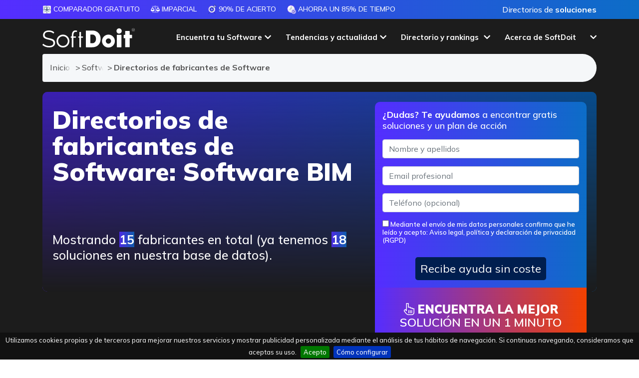

--- FILE ---
content_type: text/html; charset=utf-8
request_url: https://www.softwaredoit.es/software-modelado-bim/directorio-proveedores.html
body_size: 22974
content:
<!DOCTYPE html>
<html lang="es">
<head>
	<!-- Google tag (gtag.js) -->
	<script async src="https://www.googletagmanager.com/gtag/js?id=AW-972734858"></script>
	<script>
		window.dataLayer = window.dataLayer || [];
		function gtag(){dataLayer.push(arguments);}
		gtag('js', new Date());
		gtag('config', 'AW-972734858');
	</script>
	<script>
		var clickRankAi = document.createElement("script");
		clickRankAi.src = "https://js.clickrank.ai/seo/7e9cdc4e-c319-46fa-b18e-f398201a8c48/script?" + new Date().getTime();
		clickRankAi.async = true;
		document.head.appendChild(clickRankAi);
	</script>
	
	<meta charset="utf-8">
	<meta http-equiv="X-UA-Compatible" content="IE=edge">
	<meta name="viewport" content="width=device-width, initial-scale=1">
	
	<title>Directorio de proveedores | Software BIM</title>
	<meta http-equiv="Content-Type" content="text/html; charset=utf-8" />
	<meta http-equiv="Content-Language" content="es" />
	<meta content="es" />
	<meta http-equiv="cache-control" content="no-cache, mustrevalidate" />
	<meta name="title" content="Directorio de proveedores | Software BIM" />
	<meta name="description" content="Nuestro listado de fabricantes de Software BIM. Consigue tu comparativa con SoftDoit y descubre el mejor software para tu empresa. 100% gratuito y neutral." />
	<meta name="og:title" content="Directorio de proveedores | Software BIM" />
	<meta name="og:description" content="Nuestro listado de fabricantes de Software BIM. Consigue tu comparativa con SoftDoit y descubre el mejor software para tu empresa. 100% gratuito y neutral." />
	<meta property="og:image" content="https://www.softwaredoit.es/images/bg-main-2.jpg">
	<meta property="og:image:type" content="image/jpeg">
	<meta property="og:image:width" content="1400">
	<meta property="og:image:height" content="621">
	<meta name="twitter:card" content="summary_large_image" />
	<meta name="twitter:site" content="@softdoit_es" />	
	<meta name="robots" content="index, follow" />
		<meta name="wot-verification" content="f83ef029decadf6fb95a"/>
	<meta name="google-adsense-account" content="ca-pub-1327690269844232">
	<meta name="facebook-domain-verification" content="rbla3a8y1mf2xzmno7nkwxm0g1jn6x">
	
	<link rel="stylesheet" href="https://www.softwaredoit.es/css/pagina2.min.css?v=2026.0001" /><link rel="icon" type="image/png" sizes="192x192"  href="/android-icon-192x192.png">
	<link rel="icon" type="image/png" sizes="32x32" href="/favicon-32x32.png">
	<link rel="icon" type="image/png" sizes="96x96" href="/favicon-96x96.png">
	<link rel="icon" type="image/png" sizes="16x16" href="/favicon-16x16.png">
	<link rel="manifest" href="/manifest.json">
	<meta name="msapplication-TileColor" content="#ffffff">
	<meta name="msapplication-TileImage" content="/ms-icon-144x144.png">
	<meta name="theme-color" content="#ffffff">
	<!--[if lte IE 7]>
	<link href="https://netdna.bootstrapcdn.com/twitter-bootstrap/2.3.2/css/bootstrap-combined.no-icons.min.css" rel="stylesheet">
	<![endif]-->
	<!--[if lt IE 9]>
	  <script src="https://oss.maxcdn.com/html5shiv/3.7.2/html5shiv.min.js"></script>
	  <script src="https://oss.maxcdn.com/respond/1.4.2/respond.min.js"></script>
	<![endif]-->
	<style>.anima_comparador{width:30%;margin-right:3%;float:left;font-size:14px;text-align:center}@media (min-width: 768px){.anima_comparador{font-size:22px}}.featured_block{width:309px;height:32px;margin:0 0 5px;padding:3px 15px;font-size:13px;text-transform:uppercase;color:#fff;line-height: 14px;font-weight: bolder;vertical-align: middle}#cont-frm{width:100%;height:auto}#cont-icono-texto{width:100%;height:90px}#icono-texto{width:70%;float:left;clear:both}#cont-btn{width:30%;float:right}#icono{width:8%;height:90px;float:left}#texto{width:92%;height:90px;float:right}#cookie-bar{z-index:999999999!important}#logo{width:174px!important;height:auto!important}nav.smaller div.container div.navbar-header a.navbar-brand #logo{width:130px!important;height:auto!important}.navbar-fixed-top{border-bottom:0!important}.modal-dialog{margin:80px auto!important;z-index:99989!important}.content_pag7 div h3{text-transform:uppercase!important}.local_navigation{text-transform:uppercase!important}.btn-success{border-color:transparent!important;-webkit-border-radius:20px;-moz-border-radius:20px;border-radius:20px}button:focus{outline:0!important}</style>
	<!--<link rel="stylesheet" href="/css/bootstrap.min.css" />-->
	<link rel="stylesheet" href="https://cdnjs.cloudflare.com/ajax/libs/bootstrap/4.5.3/css/bootstrap.min.css" integrity="sha512-oc9+XSs1H243/FRN9Rw62Fn8EtxjEYWHXRvjS43YtueEewbS6ObfXcJNyohjHqVKFPoXXUxwc+q1K7Dee6vv9g==" crossorigin="anonymous" referrerpolicy="no-referrer" />
	<script>
	function getHTTPObject(){return window.ActiveXObject?new ActiveXObject("Microsoft.XMLHTTP"):window.XMLHttpRequest?new XMLHttpRequest:(alert("Your browser does not support AJAX."),null)}function readCookie(t){for(var e=t+"=",n=document.cookie.split(";"),r=0;r<n.length;r++){for(var o=n[r];" "==o.charAt(0);)o=o.substring(1,o.length);if(0==o.indexOf(e))return o.substring(e.length,o.length)}return null}
	function setimpact(t,e){httpObject_impact=getHTTPObject(),null!=httpObject_impact&&(httpObject_impact.open("GET","/includes/register_impact.php?idempresa="+t+"&featured="+e+"&target="+encodeURIComponent(window.location.href),!0),httpObject_impact.send(null))}</script>
	</head>
<body role="document" class="drawer drawer--right darkbody">
	<svg style="width:0;height:0;position:absolute;" aria-hidden="true" focusable="false">
	  <linearGradient id="svggradientcolor" x2="1" y2="1">
		<stop offset="0%" stop-color="#0C6DC7" />
		<stop offset="100%" stop-color="#552DFF" />
	  </linearGradient>
	</svg>
	  <!-- Fixed navbar -->
    <header role="banner" class="main-top-header">
    <nav class="firstheader">
      <div class="container">
        <div class="col-12 col-lg-10 col-xl-9 nopaddinglr pull-left">
          <ul class="submenulist">
              <li><img src="https://www.softwaredoit.es/img/picto-gratuito@3x.svg" class="gradienticon" alt="Comparador GRATUITO" /> Comparador GRATUITO</li>
              <li><img src="https://www.softwaredoit.es/img/balance-scale.svg" class="gradienticon" alt="Imparcial" /> Imparcial</li>
              <li><img src="https://www.softwaredoit.es/img/picto-acierto@3x.svg" class="gradienticon" alt="90% de acierto" /> 90% de acierto</li>
              <li><img src="https://www.softwaredoit.es/img/picto-ahorro-tiempo@3x.svg" class="gradienticon" alt="Ahorra un 85% de tiempo" /> Ahorra un 85% de tiempo</li>
          </ul>
        </div>
        <div class="col-12 col-lg-2 col-xl-3 nopaddinglr pull-right topmenuright" style="text-align:right;">
          <span onclick="gotodirection('L2RpcmVjdG9yaW8tcHJvdmVlZG9yZXMvaW5kZXguaHRtbA==','no')" class="loginIcon nolinkdecora" role="button">Directorios de <strong>soluciones</strong></span>
        </div>
      </div>
    </nav>
    <nav id="header" class="navbar navbar-inverse navbar-fixed-top transparent">
      <div class="menu-opt" id="header_first">
        <div class="container">
          <div class="row">
            <div class="col-12 col-lg-2 col-md-12">
              <a class="navbar-brand" href="https://www.softwaredoit.es/index.html">
                <img src="//www.softwaredoit.es/img/logo-softdoit-azul-final.svg" class="svg" alt="SoftDoit: comparador y consultora online #1 de software para empresas" />
              </a>
            </div>
            <div class="col-lg-10 hide-small nopaddingr">
                <ul class="list-inline" id="menu_right">
                  <li class="subitem-block-menu fixed-with-menu" id="menuelement0" role="button" onclick="show_menu(0,'0,147,145,189')">
                    <a role="button" class="dropdown-toggle centered-text-button" id="mainmenu0">Encuentra  tu Software</a>
                    <div class="dropdown-menu-full">
                      <div class="container">
                        <div class="row">
                          <div class="col-12">
                            <div class="menu-intro">Encuentra el software perfecto para mejorar tu empresa con SoftDoit. <br />Un servicio de <strong>consultor&iacute;a r&aacute;pido, sencillo, personalizado y sin costes</strong>.<div class="loginbtnoption"><span class="likedirection" role="button" onclick="gotodirection('aHR0cHM6Ly9pbnRyYW5ldC5zb2Z0ZG9pdC5jb20vbWFuYWdlci9pbmRleC5waHA=','ok')" id="alogintoplink"><i class="fa-duotone fa-arrow-right-to-bracket"></i> Acceso privado</span></div><div class="whybutton_centered" onclick="top.location.href='/comparador/index.html'">Todas nuestras<br/><a class="noarrow" href="/comparador/index.html">comparaciones de software</a></div></div>
                            <div class="menu-row">
                              <div class="menu-title-row">Por <br />soluci&oacute;n</div>
                              
                              <a href="https://www.softwaredoit.es/software-erp/index.html">Software <br/>ERP</a>
                              <a href="https://www.softwaredoit.es/software-crm/index.html">Software <br/>CRM</a>
                              <a href="https://www.softwaredoit.es/recursos-humanos/index.html">Software de <br/>recursos humanos</a>
                              <a href="https://www.softwaredoit.es/software-gestion-almacen/index.html">Software SGA <br/> de almac&eacute;n</a>
                              <a href="https://www.softwaredoit.es/software-productividad/software-gestion-de-proyectos.html">Software de <br/>gesti&oacute;n de proyectos</a>                            </div>
                            <div class="menu-row">
                              <div class="menu-title-row">Por <br />sector</div>
                              
                              <a href="https://www.softwaredoit.es/software-industrial/software-alimentacion-alimentaria.html">Software de <br/>alimentaci&oacute;n</a>
                              <a href="https://www.softwaredoit.es/software-industrial/index.html">Software de <br/>industria</a>
                              <a href="https://www.softwaredoit.es/software-logistica-distribucion/index.html">Software de <br/>log&iacute;stica</a>
                              <a href="https://www.softwaredoit.es/software-construccion/index.html">Software de <br/>construcci&oacute;n</a>
                              <a href="https://www.softwaredoit.es/software-asesorias-y-despachos-profesionales/index.html">Software de <br/>asesor&iacute;as</a>                            </div>
                            <div class="menu-row">
                              <div class="menu-title-row">Por <br />necesidad</div>
                              
                              <a href="https://www.softwaredoit.es/software-de-facturacion/index.html">Software de <br/>facturaci&oacute;n</a>
                              <a href="https://www.softwaredoit.es/software-de-ventas/index.html">Software de <br/>ventas</a>
                              <a href="https://www.softwaredoit.es/software-gestion-almacen/software-control-stock-gestion-inventario.html">Software de <br/>control de stock</a>
                              <a href="https://www.softwaredoit.es/recursos-humanos/software-control-horario-presencia.html">Software de<br/> control horario</a>
                              <a href="https://www.softwaredoit.es/recursos-humanos/software-nominas.html">Software de<br/> n&oacute;minas</a>                            </div>
                          </div>
                        </div>
                      </div>
                    </div>
                  </li>
                  
                  <li class="subitem-block-menu fixed-with-menu" id="menuelement147" role="button" onclick="show_menu(147,'0,147,145,189')">
                    <a role="button" class="dropdown-toggle centered-text-button" id="mainmenu147">Tendencias y actualidad</a>
                    <div class="dropdown-menu-full" aria-labelledby="mainmenu147">
                      <div class="container">
                        <div class="row">
                          <div class="col-12">
                            <div class="menu-row">
                              <a href="https://www.softwaredoit.es/reportajes/index.html">Reportajes, tendencias y gu&iacute;as</a>
                              <a href="https://www.softwaredoit.es/newsletter/index.html">Newsletter: IA, tecnolog&iacute;a y software</a>
                                <span role="button" onclick="gotodirection('aHR0cHM6Ly93d3cueW91dHViZS5jb20vQERlbW9zZGVTb2Z0d2FyZQ==','ok')">Demos de Software <br/>en YouTube</span>
                            </div>
                          </div>
                        </div>
                      </div>
                    </div>
                  </li>
                  <li class="subitem-block-menu fixed-with-menu" id="menuelement145" role="button" onclick="show_menu(145,'0,147,145,189')">
                    <a role="button" class="dropdown-toggle centered-text-button" id="mainmenu145">Directorio y rankings</a>
                    <div class="dropdown-menu-full" aria-labelledby="mainmenu145">
                      <div class="container">
                        <div class="row">
                          <div class="col-12">
                            <div class="menu-row">
                              <a href="https://www.softwaredoit.es/directorio-proveedores/index.html">Directorios de <br/> soluciones</a>
                              <a href="https://www.softwaredoit.es/rankings-top/index.html">Rankings de <br/> mejores soluciones</a>
                              <a href="https://www.softwaredoit.es/nuevas-soluciones/index.html">Comparativas de<br/> soluciones</a>
                              <a href="https://www.softwaredoit.es/alternativas-a/index.html">Alternativas a<br/> tus soluciones</a>
                                <span role="button" onclick="gotodirection('aHR0cHM6Ly93d3cuc29mdHdhcmVkb2l0LmVzL3JlZ2lzdHJhLXNvbHVjaW9uLWRlLXNvZnR3YXJlL2luZGV4Lmh0bWw=','no')">Alta de nuevas <br/> soluciones</span>
                            </div>
                          </div>
                        </div>
                      </div>
                    </div>
                  </li>
                  <li class="subitem-block-menu fixed-with-menu" id="menuelement189" role="button" onclick="show_menu(189,'0,147,145,189')">
                    <a role="button" class="dropdown-toggle centered-text-button" id="mainmenu189">Acerca de SoftDoit</a>
                    <div class="dropdown-menu-full" aria-labelledby="mainmenu189">
                      <div class="container">
                        <div class="row">
                          <div class="col-12">
                            <div class="menu-row">
                                <span role="button" onclick="gotodirection('aHR0cHM6Ly93d3cuc29mdHdhcmVkb2l0LmVzL2FjZXJjYS1kZS1zb2Z0ZG9pdC9pbmRleC5odG1s','no')">Qui&eacute;nes <br/> somos</span>
                                <span role="button" onclick="gotodirection('aHR0cHM6Ly9oZWxsb3NvZnR3YXJlLmNsdWI=','ok')">Club <br/> HelloSoftware</span>
                                <span role="button" onclick="gotodirection('aHR0cHM6Ly93d3cueW91dHViZS5jb20vQEVsQ2x1YmRlbFNvZnR3YXJl','ok')">Puro Software (P&oacute;dcast)</span>
                                <span role="button" onclick="gotodirection('aHR0cHM6Ly9lbGNsdWJkZWxzb2Z0d2FyZS5jb20v','ok')">El Club <br/>del Software</span>
                                <span role="button" onclick="gotodirection('aHR0cHM6Ly9iZWZvY3VzeS5jb20v','ok')">Digital&iacute;zate <br/> con Befocusy</span>
                            </div>
                          </div>
                        </div>
                      </div>
                    </div>
                  </li>                </ul>
            </div>
          </div>
        </div>
      </div>
	</nav>

    
  <nav role="navigation">
    <div id="menuToggle">
      <input type="checkbox" />
      <span></span>
      <span></span>
      <span></span>
      <ul id="menu" class="hidden">
        <li class="main_links">
          <span class="drawer-brand maincta" onclick="gotoComparator_blur()" id="mainlateralbutton">
            <strong>Encuentra<br/>el mejor Software</strong>
          </span>
        </li>
        <li class="main_links"><div class="drawer-brand" onclick="show_second_links(999991)"><strong>Por soluci&oacute;n</strong></div></li>
        
        <li class="sub_links group_link_999991" style="display: none;"><div class="drawer-brand" onclick="hide_second_links()"><strong>Volver al men&uacute; principal</strong></div></li>
        <li class="sub_links group_link_999991" style="display: none;"><a class="drawer-menu-item" href="https://www.softwaredoit.es/software-erp/index.html">Software ERP</a></li>
        <li class="sub_links group_link_999991" style="display: none;"><a class="drawer-menu-item" href="https://www.softwaredoit.es/software-crm/index.html">Software CRM</a></li>
        <li class="sub_links group_link_999991" style="display: none;"><a class="drawer-menu-item" href="https://www.softwaredoit.es/recursos-humanos/index.html">Software de recursos humanos</a></li>
        <li class="sub_links group_link_999991" style="display: none;"><a class="drawer-menu-item" href="https://www.softwaredoit.es/software-gestion-almacen/index.html">Software SGA  de almac&eacute;n</a></li>
        <li class="sub_links group_link_999991" style="display: none;"><a class="drawer-menu-item" href="https://www.softwaredoit.es/software-productividad/software-gestion-de-proyectos.html">Software de gesti&oacute;n de proyectos</a></li>        <li class="main_links"><div class="drawer-brand" onclick="show_second_links(999992)"><strong>Por sector</strong></div></li>
        
        <li class="sub_links group_link_999992" style="display: none;"><div class="drawer-brand" onclick="hide_second_links()"><strong>Volver al men&uacute; principal</strong></div></li>
        <li class="sub_links group_link_999992" style="display: none;"><a class="drawer-menu-item" href="https://www.softwaredoit.es/software-industrial/software-alimentacion-alimentaria.html">Software de alimentaci&oacute;n</a></li>
        <li class="sub_links group_link_999992" style="display: none;"><a class="drawer-menu-item" href="https://www.softwaredoit.es/software-industrial/index.html">Software de industria</a></li>
        <li class="sub_links group_link_999992" style="display: none;"><a class="drawer-menu-item" href="https://www.softwaredoit.es/software-logistica-distribucion/index.html">Software de log&iacute;stica</a></li>
        <li class="sub_links group_link_999992" style="display: none;"><a class="drawer-menu-item" href="https://www.softwaredoit.es/software-construccion/index.html">Software de construcci&oacute;n</a></li>
        <li class="sub_links group_link_999992" style="display: none;"><a class="drawer-menu-item" href="https://www.softwaredoit.es/software-asesorias-y-despachos-profesionales/index.html">Software de asesor&iacute;as</a></li>        <li class="main_links"><div class="drawer-brand" onclick="show_second_links(999993)"><strong>Por necesidad</strong></div></li>
        
        <li class="sub_links group_link_999993" style="display: none;"><div class="drawer-brand" onclick="hide_second_links()"><strong>Volver al men&uacute; principal</strong></div></li>
        <li class="sub_links group_link_999993" style="display: none;"><a class="drawer-menu-item" href="https://www.softwaredoit.es/software-de-facturacion/index.html">Software de facturaci&oacute;n</a></li>
        <li class="sub_links group_link_999993" style="display: none;"><a class="drawer-menu-item" href="https://www.softwaredoit.es/software-de-ventas/index.html">Software de ventas</a></li>
        <li class="sub_links group_link_999993" style="display: none;"><a class="drawer-menu-item" href="https://www.softwaredoit.es/software-gestion-almacen/software-control-stock-gestion-inventario.html">Software de control de stock</a></li>
        <li class="sub_links group_link_999993" style="display: none;"><a class="drawer-menu-item" href="https://www.softwaredoit.es/recursos-humanos/software-control-horario-presencia.html">Software de control horario</a></li>
        <li class="sub_links group_link_999993" style="display: none;"><a class="drawer-menu-item" href="https://www.softwaredoit.es/recursos-humanos/software-nominas.html">Software de n&oacute;minas</a></li>                <li class="main_links">
          <a class="drawer-brand" href="/comparador/index.html">Todas nuestras<br/>comparaciones de software</a>
        </li>
        <li class="main_links">
          <span role="button" class="drawer-brand" onclick="gotodirection('aHR0cHM6Ly9pbnRyYW5ldC5zb2Z0ZG9pdC5jb20vbWFuYWdlci9pbmRleC5waHA/bGFuPWVz','ok')"><strong>Acceso</strong><br /><span class="nomove">para fabricantes de Software</span></span>
        </li>
        <li class="main_links">
          <span role="button" class="drawer-brand" onclick="gotodirection('aHR0cHM6Ly9pbnRyYW5ldC5zb2Z0ZG9pdC5jb20vbWFuYWdlci9pbmRleC5waHA/aWRpdGVtPWFsdGE/bGFuPWVz','ok')">
            <strong>Alta</strong><br /><span class="nomove">de fabricantes de Software</span>          </span>
        </li>
          <li class="main_links"><div class="drawer-brand" onclick="show_second_links(147)"><strong>Tendencias y actualidad</strong></div></li>
          <li class="sub_links group_link_147" style="display: none;"><div class="drawer-brand" onclick="hide_second_links()"><strong>Volver al men&uacute; principal</strong></div></li>
          <li class="sub_links group_link_147" style="display: none;"><a class="drawer-menu-item" href="https://www.softwaredoit.es/reportajes/index.html">Reportajes, tendencias y gu&iacute;as</a></li>
          <li class="sub_links group_link_147" style="display: none;"><a class="drawer-menu-item" href="https://www.softwaredoit.es/newsletter/index.html">Newsletter: IA, tecnolog&iacute;a y software</a></li>
          <li class="sub_links group_link_147" style="display: none;"><span role="button" class="drawer-menu-item nomove" onclick="gotodirection('aHR0cHM6Ly93d3cueW91dHViZS5jb20vQERlbW9zZGVTb2Z0d2FyZQ==','ok')">Demos de Software en YouTube</span></li>
          <li class="main_links"><div class="drawer-brand" onclick="show_second_links(145)"><strong>Directorio y rankings</strong></div></li>
          <li class="sub_links group_link_145" style="display: none;"><div class="drawer-brand" onclick="hide_second_links()"><strong>Volver al men&uacute; principal</strong></div></li>
          <li class="sub_links group_link_145" style="display: none;"><a class="drawer-menu-item" href="https://www.softwaredoit.es/directorio-proveedores/index.html">Directorios de  soluciones</a></li>
          <li class="sub_links group_link_145" style="display: none;"><a class="drawer-menu-item" href="https://www.softwaredoit.es/rankings-top/index.html">Rankings de  mejores soluciones</a></li>
          <li class="sub_links group_link_145" style="display: none;"><a class="drawer-menu-item" href="https://www.softwaredoit.es/nuevas-soluciones/index.html">Comparativas de soluciones</a></li>
          <li class="sub_links group_link_145" style="display: none;"><a class="drawer-menu-item" href="https://www.softwaredoit.es/alternativas-a/index.html">Alternativas a tus soluciones</a></li>
          <li class="sub_links group_link_145" style="display: none;"><span role="button" class="drawer-menu-item nomove" onclick="gotodirection('aHR0cHM6Ly93d3cuc29mdHdhcmVkb2l0LmVzL3JlZ2lzdHJhLXNvbHVjaW9uLWRlLXNvZnR3YXJlL2luZGV4Lmh0bWw=','no')">Alta de nuevas  soluciones</span></li>
          <li class="main_links"><div class="drawer-brand" onclick="show_second_links(189)"><strong>Acerca de SoftDoit</strong></div></li>
          <li class="sub_links group_link_189" style="display: none;"><div class="drawer-brand" onclick="hide_second_links()"><strong>Volver al men&uacute; principal</strong></div></li>
          <li class="sub_links group_link_189" style="display: none;"><span role="button" class="drawer-menu-item nomove" onclick="gotodirection('aHR0cHM6Ly93d3cuc29mdHdhcmVkb2l0LmVzL2FjZXJjYS1kZS1zb2Z0ZG9pdC9pbmRleC5odG1s','no')">Qui&eacute;nes  somos</span></li>
          <li class="sub_links group_link_189" style="display: none;"><span role="button" class="drawer-menu-item nomove" onclick="gotodirection('aHR0cHM6Ly9oZWxsb3NvZnR3YXJlLmNsdWI=','ok')">Club  HelloSoftware</span></li>
          <li class="sub_links group_link_189" style="display: none;"><span role="button" class="drawer-menu-item nomove" onclick="gotodirection('aHR0cHM6Ly93d3cueW91dHViZS5jb20vQEVsQ2x1YmRlbFNvZnR3YXJl','ok')">Puro Software (P&oacute;dcast)</span></li>
          <li class="sub_links group_link_189" style="display: none;"><span role="button" class="drawer-menu-item nomove" onclick="gotodirection('aHR0cHM6Ly9lbGNsdWJkZWxzb2Z0d2FyZS5jb20v','ok')">El Club del Software</span></li>
          <li class="sub_links group_link_189" style="display: none;"><span role="button" class="drawer-menu-item nomove" onclick="gotodirection('aHR0cHM6Ly9iZWZvY3VzeS5jb20v','ok')">Digital&iacute;zate  con Befocusy</span></li>
        <li class="main_links">
          <span class="drawer-brand" onclick="document.getElementById('contactlink').click()">
            Contacto          </span>
        </li>
              </ul>
    </div>
  </nav>
</header>

<div id="livesearchblock">
  <div id="livesearch"></div>
</div>

<main role="main">
  <div class="landing_comparador">
    <section class="recursos-gratis more-comparador precomparator nopaddingbottom darkback">
        <div class="container">
            <div class="row">
                <div class="col-12">
                    
    <ol class="breadcrumb gbc collapsed">
      <li>
        <a href="/index.html">
          Inicio
        </a>
      </li>
      <li>
        <a href="https://www.softwaredoit.es/software-construccion/software-bim.html">
          Software BIM
        </a>
      </li>
      <li class="active">
        Directorios de fabricantes de Software
      </li>
      
    </ol>
                    </div>
            </div>
            <div class="row">
                <div class="col-12">
                    <div class="featured_image_top lazy" style="background-image:linear-gradient(270deg, #0C6DC7 0%, #552DFF 100%);">
                        <div class="semitransparentlayertop"></div>
                                                <h1 class=" like_main_header showfeaturedimage">Directorios de fabricantes de Software: Software BIM</h1>
                                            </div>
                    <div class="landingpostmagnettop" id="containerformagnet">
                        <form method="post" id="formlandingmagnet">
                            <p><strong>¿Dudas? Te ayudamos</strong> a encontrar gratis soluciones y un plan de acción</p>
                            <div class="form-group">
                                <label>Nombre y apellidos</label>
                                <input type="text" class="form-control" name="fullname_landing" id="fullname_landing" required="required" placeholder="Nombre y apellidos" />
                            </div>
                            <div class="form-group">
                                <label>Email profesional</label>
                                <input type="email" class="form-control" name="email_landing" id="email_landing" required="required" placeholder="Email profesional" />
                            </div>
                            <div class="form-group">
                                <label>Tel&eacute;fono</label>
                                <input type="text" class="form-control" name="phone_landing" id="phone_landing" placeholder="Teléfono (opcional)" />
                            </div>
                            <span id="errorformmagnet" style="display:none;">Tienes que rellenar todos los campos obligatorios</span>
                            <div class="form-group agreestyle nopaddingagree">
                                <label><input type="checkbox" required="required" id="agreelegal_landing" name="agreelegal_landing" value="1" /> Mediante el envío de mis datos personales confirmo que he leído y acepto: <a href="https://www.softwaredoit.es/aviso-legal/index.html" class="nolinkdecora">Aviso legal, política y declaración de privacidad (RGPD)</a></label>
                            </div>
                            <button type="button" id="savemagnetBtn" onclick="saveMagnet()">Recibe ayuda sin coste</button>
                        </form>
                        <button class="topgotocomparatorlanding" onclick="gotoComparator_blur()"><i class="fa-sharp fa-light fa-hand-pointer"></i>&nbsp;<strong>Encuentra la mejor</strong><br/>solución en un 1 minuto</button>
                    </div>
                    <div class="like_main_parragraph whitetextfeatured" id="content-main-parragraph-top">
                                                <p>Mostrando <strong>15</strong> fabricantes en total (ya tenemos <strong>18</strong> soluciones en nuestra base de datos).
                        </p>
                                                                    </div>
                </div>
            </div>
        </div>
    </section>
                <section class="recursos-gratis more-comparador cms-content divgreybglist">
        <div class="container background_block_landing">
            <form class="form-horizontal formdirectoryselector" role="form" method="post" action="//www.softwaredoit.es/directorio-proveedores/index.html">
               <div class="row">
                                    <div class="col-md-6 filtro-contenidos">
                        <p>TRANSVERSALES Y POR ÁREA</p>
                        <select class="form-control input-lg desplegable1" name="otro_tipo" onChange="if(this.value == 'index'){ top.location.href='https://www.softwaredoit.es/directorio-proveedores/index.html'; } else { top.location.href='https://www.softwaredoit.es/' + this.value + '/directorio-proveedores.html'; }">
                            <option value="index">Software de...</option>
                    
                            <option value="software-erp">ERP - Gesti&oacute;n Empresarial</option>
                            <option value="software-crm">Clientes y Ventas (CRM)</option>
                            <option value="recursos-humanos">Recursos humanos (RRHH)</option>
                            <option value="software-gestion-almacen">Gesti&oacute;n de Almacenes (SGA)</option>
                            <option value="software-gestion-proyectos">Gesti&oacute;n de Proyectos</option>
                            <option value="software-transporte">Transporte (TMS)</option>
                            <option value="centralita-virtual">Centralita Virtual</option>
                            <option value="software-optimizador-de-rutas">Optimizador de rutas</option>
                            <option value="tpv">TPV</option>
                            <option value="contact-center">Contact Center</option>
                            <option value="software-ecommerce">eCommerce</option>
                            <option value="software-compliance">Compliance</option>
                            <option value="software-gestion-documental">Gesti&oacute;n Documental</option>
                            <option value="software-financiero-1">Software Financiero</option>
                            <option value="software-business-intelligence">Business Intelligence (BI)</option>
                            <option value="e-learning">eLearning</option>
                            <option value="software-alojamiento-servidores">Alojamiento web (Hosting)</option>
                            <option value="software-esg">ESG y sostenibilidad</option>
                            <option value="software-productividad">Productividad</option>
                            <option value="gestion-de-calidad">Gesti&oacute;n de Calidad</option>
                            <option value="software-seguridad">Seguridad Inform&aacute;tica</option>
                            <option value="software-comunicacion">Comunicaci&oacute;n</option>
                            <option value="software-para-crear-formularios-y-encuestas">Formularios y encuestas</option>
                            <option value="software-gestion-flotas">Gesti&oacute;n de Flotas</option>
                            <option value="software-gestion-de-stock">Gesti&oacute;n de Stock</option>
                            <option value="software-canal-de-denuncias-interno">Software canal de denuncias</option>
                            <option value="email-marketing-comparador">Email Marketing</option>
                            <option value="software-marketing">Marketing</option>
                            <option value="redes-sociales">Gesti&oacute;n de redes sociales</option>
                            <option value="marketing-automation-comparador">Marketing automation</option>
                            <option value="software-de-chat-grupal">Chat para empresas</option>
                            <option value="software-de-videoconferencias">Video conferencias</option>
                            <option value="software-de-gestion-de-correo-electronico">Gesti&oacute;n de correo electr&oacute;nico</option>
                            <option value="software-de-gestion-del-tiempo">Gesti&oacute;n del Tiempo</option>
                            <option value="software-de-facturacion">Facturaci&oacute;n</option>
                            <option value="concienciacion-de-seguridad">Concienciaci&oacute;n de Seguridad</option>
                            <option value="whatsapp-api">Whatsapp API</option>
                            <option value="software-itsm">Software ITSM</option>
                            <option value="software-de-gestion-de-tareas">Gesti&oacute;n de Tareas</option>
                            <option value="software-okr-1">OKR</option>
                            <option value="software-de-almacenamiento-en-la-nube">Archivos en la nube</option>
                            <option value="software-ofimatico">Ofim&aacute;tica</option>
                            <option value="software-seo">SEO</option>
                            <option value="software-cms">CMS</option>
                            <option value="software-de-ticketing">Ticketing e Incidencias</option>
                            <option value="chatbot-1">Chatbot</option>
                            <option value="prevencion-de-riesgos-laborales">Prevenci&oacute;n Riesgos Laborales</option>
                            <option value="software-de-gestion-de-residuos">Gesti&oacute;n de Residuos</option>
                            <option value="software-de-envio-de-sms">Env&iacute;o SMS</option>
                            <option value="software-para-webinars">Webinars</option>
                            <option value="pasarelas-de-pago-online">Pasarela de pago online</option>
                            <option value="software-para-gestion-de-envios-ecommerce">Gesti&oacute;n de Env&iacute;os eCommerce</option>
                            <option value="software-de-gestion-de-gastos-tickets-dietas">Gesti&oacute;n de Gastos</option>
                            <option value="software-pim-1">PIM</option>
                            <option value="firma-digital">Firma Digital</option>
                            <option value="software-de-gestion-de-turnos">Gesti&oacute;n de Turnos</option>
                            <option value="software-para-portal-del-empleado">Portal del Empleado</option>
                            <option value="software-de-chat-online">Web Chat</option>
                            <option value="software-de-vacaciones">Vacaciones</option>
                            <option value="software-de-tesoreria">Tesorer&iacute;a</option>
                            <option value="software-de-seleccion-de-talento-y-reclutamiento">Reclutamiento y selecci&oacute;n</option>
                            <option value="software-de-formacion-de-empleados">Formaci&oacute;n de empleados</option>
                            <option value="software-de-control-horario">Control Horario</option>
                            <option value="software-de-onboarding">Onboarding</option>
                            <option value="software-de-nominas">N&oacute;minas</option>
                            <option value="software-de-evaluacion-del-desempeno">Evaluaci&oacute;n del Desempe&ntilde;o</option>
                            <option value="software-rpa-1">RPA</option>
                            <option value="software-de-contabilidad">Contabilidad</option>
                            <option value="software-de-analitica-de-marketing">Anal&iacute;tica de Marketing</option>
                            <option value="software-de-gestion-de-contrasenas">Gesti&oacute;n de Contrase&ntilde;as</option>
                            <option value="software-bpm-1">BPM</option>
                            <option value="software-de-copias-de-seguridad-backups">Copias de seguridad (Backups)</option>
                            <option value="software-ids-gestion-de-identidades-y-accesos">Gesti&oacute;n de identidades y accesos</option>
                            <option value="software-de-firewall-y-seguridad-de-red">Firewall y seguridad de red</option>
                            <option value="software-antispam">Antispam</option>
                            <option value="software-de-gestion-de-campanas-de-marketing">Gesti&oacute;n de Campa&ntilde;as de Marketing</option>
                            <option value="software-de-analisis-de-seguridad">An&aacute;lisis de Seguridad</option>
                            <option value="software-pln-procesamiento-lenguaje-natural">PLN</option>
                            <option value="software-de-gestion-de-vulnerabilidades-1">Gesti&oacute;n de Vulnerabilidades</option>
                            <option value="software-de-realidad-aumentada">Realidad aumentada</option>
                            <option value="software-de-cifrado-1">Cifrado</option>
                            <option value="software-de-hojas-de-calculo">Hojas de c&aacute;lculo</option>
                            <option value="software-de-gestion-de-bases-de-datos">Gesti&oacute;n de Bases de Datos</option>
                            <option value="software-de-notas">Notas</option>
                            <option value="software-con-vision-por-computadora">Visi&oacute;n por computadora</option>
                            <option value="software-para-crear-videos-con-inteligencia-artificial">V&iacute;deos con IA</option>
                            <option value="herramientas-ia">Herramientas IA</option>                        </select>
                    </div>
                                        <div class="col-md-6 filtro-contenidos">
                        <p>VERTICALES</p>
                        <select class="form-control input-lg desplegable1" name="otro_tipo" onChange="if(this.value == 'index'){ top.location.href='https://www.softwaredoit.es/directorio-proveedores/index.html'; } else { top.location.href='https://www.softwaredoit.es/' + this.value + '/directorio-proveedores.html'; }">
                            <option value="index">Software de...</option>
                    
                            <option value="software-farmacias">Farmacias</option>
                            <option value="software-de-administracion-de-fincas">Administraci&oacute;n de Fincas</option>
                            <option value="software-sat-servicio-asistencia-tecnica">Servicio de asistencia t&eacute;cnica (SAT)</option>
                            <option value="field-service-management">Software Field Service Management</option>
                            <option value="software-industrial">Industria</option>
                            <option value="software-alimentacion">Alimentaci&oacute;n y Bebidas</option>
                            <option value="software-textil">Textil y Calzado</option>
                            <option value="software-construccion">Construcci&oacute;n y obras</option>
                            <option value="software-comercio">Comercios</option>
                            <option value="software-logistica-distribucion">Log&iacute;stica y Distribuci&oacute;n</option>
                            <option value="software-farmaceutica-cosmetica">Industria y Distribuci&oacute;n Farmac&eacute;utica</option>
                            <option value="software-gestoria-asesoria-consultoria">Gestor&iacute;as</option>
                            <option value="software-educativo">Centros Educativos</option>
                            <option value="software-restaurantes">Restaurantes y Hosteler&iacute;a</option>
                            <option value="software-inmobiliarias-promotoras">Inmobiliarias y Promotoras</option>
                            <option value="peluquerias-y-centros-de-estetica">Peluquer&iacute;a y Est&eacute;tica</option>
                            <option value="software-sector-primario">Sector Primario. Agricultura y Ganader&iacute;a</option>
                            <option value="software-hoteles">Hoteles</option>
                            <option value="software-centros-deportivos">Centros Deportivos</option>
                            <option value="software-para-laboratorios-1">Laboratorios (LIMS)</option>
                            <option value="software-servicios-profesionales">Empresas de servicios</option>
                            <option value="ong-fundaciones-asociaciones">ONGs, Fundaciones, Asociaciones</option>
                            <option value="software-administracion-publica">Organismos p&uacute;blicos</option>
                            <option value="software-agencias-viajes">Turismo y Agencias de viajes</option>
                            <option value="funerarias-y-tanatorios">Funerarias y Tanatorios</option>
                            <option value="software-para-hospitales">Hospitales</option>
                            <option value="software-para-seguros">Seguros</option>
                            <option value="organizacion-de-eventos">Organizaci&oacute;n de Eventos</option>
                            <option value="software-para-carnicas">C&aacute;rnicas</option>
                            <option value="software-para-industria-lactea">Leche y L&aacute;cteos</option>
                            <option value="software-para-agricultura">Agricultura</option>
                            <option value="software-para-clinicas">Cl&iacute;nicas</option>
                            <option value="software-para-residencias-geriatricas">Residencias Geri&aacute;tricas</option>
                            <option value="software-mes">MES</option>
                            <option value="software-gmao">GMAO</option>
                            <option value="software-cad">CAD</option>
                            <option value="software-de-gestion-de-alquileres">Gesti&oacute;n de Alquileres</option>
                            <option value="software-plm-1">PLM</option>
                            <option value="software-modelado-bim" selected="selected">Software BIM</option>                        </select>
                    </div>
                                        <div class="clear0"></div>
                </div>
            </form>
            <!-- FIN FORMULARIO -->
                    </div>
    </section>
        <section class="recursos-gratis more-comparador irislightgradient pvertical40">
        <div class="container background_block_landing">
            <div class="row back_transparent">
                <div class="col-12">
    <div class="pre-home-block-title bgreyadstwo">
        ¿Tienes una solución y quieres estar <strong>entre nuestras recomendaciones</strong>?<br/>
        <div class="clear15"></div>
        <a href="https://intranet.softdoit.com/manager/index.php?iditem=alta" class="whybutton_centered mbottom50 butblock" target="_blank" rel="noopener noreferrer"><i class="fa-sharp fa-light fa-award"></i> Registra tu solución gratis aquí</a>
        </div>
        <div class="clear30"></div>                    <div class="row row-proveedor first">
                        <div class="col-md-3 col-lg-3 collogo">
                                                        <a href="//www.softwaredoit.es/dgs-proyectos-bricscad/dgs-proyectos-bricscad.html"><img data-pagespeed-no-defer data-src="https://www.softwaredoit.es/logotipos/large-dgs-proyectos-bricscad-grey.jpg?t=2024-07-15_10_33_17" alt="BricsCAD" title="BricsCAD" class="img-fluid lazy" onError="this.style.display='none';" onload="setimpact(4601,1);" /></a>                            <div class="clear5"></div>
                                                    </div>
                        <div class="col-md-6 col-lg-6">
                            <p class="titulo">BricsCAD</p>
                            <p class="descripcion"><div id="features_11744" class="listoffeatures"><div class="tip_feature feature_off" data-toggle="tooltip" data-placement="top" title="Modelos 3D"><i class="fa-duotone fa-circle-xmark text-danger"></i> Modelos 3D</div><div class="tip_feature feature_off" data-toggle="tooltip" data-placement="top" title="Incorporación de datos"><i class="fa-duotone fa-circle-xmark text-danger"></i> Incorporación de datos</div><div class="tip_feature feature_off" data-toggle="tooltip" data-placement="top" title="Herramientas de colaboración"><i class="fa-duotone fa-circle-xmark text-danger"></i> Herramientas de colaborac...</div><div class="tip_feature feature_off" data-toggle="tooltip" data-placement="top" title="Gestión de documentos"><i class="fa-duotone fa-circle-xmark text-danger"></i> Gestión de documentos</div><div class="tip_feature feature_off" data-toggle="tooltip" data-placement="top" title="Herramientas CAD"><i class="fa-duotone fa-circle-xmark text-danger"></i> Herramientas CAD</div><div class="tip_feature feature_off" data-toggle="tooltip" data-placement="top" title="Acceso móvil"><i class="fa-duotone fa-circle-xmark text-danger"></i> Acceso móvil</div><div class="tip_feature feature_off" data-toggle="tooltip" data-placement="top" title="Realidad virtual"><i class="fa-duotone fa-circle-xmark text-danger"></i> Realidad virtual</div><div class="tip_feature show_on_feature" onclick="show_features(11744)"><i class="fa-duotone fa-circle-plus"></i> Ver m&aacute;s</div></div></p>
                        </div>
                        <div class="col-md-3 col-lg-3 col-propiedades">
                                                        <p>
                                <a class="iconsolution" href="https://www.softwaredoit.es/software-construccion/software-bim.html"><img src="/public_images/software-modelado-bim.svg?v=202001" class="svg" alt="Software BIM" data-toggle="tooltip" data-placement="top" title="Software BIM" /></a>                            </p>
                                                        <p><i class="fa-duotone fa-folder"></i>&nbsp;&nbsp;<a href="//www.softwaredoit.es/dgs-proyectos-bricscad/dgs-proyectos-bricscad.html">Ficha completa ></a></p>                        </div>
                        <div class="clear5"></div>            
                    </div>
                                        <div class="row row-proveedor">
                        <div class="col-md-3 col-lg-3 collogo">
                                                        <a href="//www.softwaredoit.es/acca-software/acca-software.html"><img data-pagespeed-no-defer data-src="https://www.softwaredoit.es/logotipos/large-acca-software-grey.jpg?t=2023-10-27_08_37_34" alt="ACCA software" title="ACCA software" class="img-fluid lazy" onError="this.style.display='none';" onload="setimpact(2610,1);" /></a>                            <div class="clear5"></div>
                                                    </div>
                        <div class="col-md-6 col-lg-6">
                            <p class="titulo">ACCA software</p>
                            <p class="descripcion"><div id="features_10495" class="listoffeatures"><div class="tip_feature" data-toggle="tooltip" data-placement="top" title="Modelos 3D"><i class="fa-duotone fa-circle-check text-success"></i> Modelos 3D</div><div class="tip_feature" data-toggle="tooltip" data-placement="top" title="Incorporación de datos"><i class="fa-duotone fa-circle-check text-success"></i> Incorporación de datos</div><div class="tip_feature" data-toggle="tooltip" data-placement="top" title="Herramientas de colaboración"><i class="fa-duotone fa-circle-check text-success"></i> Herramientas de colaborac...</div><div class="tip_feature" data-toggle="tooltip" data-placement="top" title="Gestión de documentos"><i class="fa-duotone fa-circle-check text-success"></i> Gestión de documentos</div><div class="tip_feature" data-toggle="tooltip" data-placement="top" title="Herramientas CAD"><i class="fa-duotone fa-circle-check text-success"></i> Herramientas CAD</div><div class="tip_feature feature_off" data-toggle="tooltip" data-placement="top" title="Acceso móvil"><i class="fa-duotone fa-circle-check text-success"></i> Acceso móvil</div><div class="tip_feature feature_off" data-toggle="tooltip" data-placement="top" title="Realidad virtual"><i class="fa-duotone fa-circle-check text-success"></i> Realidad virtual</div><div class="tip_feature show_on_feature" onclick="show_features(10495)"><i class="fa-duotone fa-circle-plus"></i> Ver m&aacute;s</div></div></p>
                        </div>
                        <div class="col-md-3 col-lg-3 col-propiedades">
                                                        <p>
                                <a class="iconsolution" href="https://www.softwaredoit.es/software-construccion/software-bim.html"><img src="/public_images/software-modelado-bim.svg?v=202001" class="svg" alt="Software BIM" data-toggle="tooltip" data-placement="top" title="Software BIM" /></a>                            </p>
                            <p><i class="fa-duotone fa-clouds"></i> Cloud</p>                            <p><i class="fa-duotone fa-folder"></i>&nbsp;&nbsp;<a href="//www.softwaredoit.es/acca-software/acca-software.html">Ficha completa ></a></p>                        </div>
                        <div class="clear5"></div>            
                    </div>
                                            <div class="row row-proveedor">
                            <div class="col-md-3 col-lg-3 collogo">
                                                                <img data-pagespeed-no-defer data-src="https://www.softwaredoit.es/logotipos/large-a3d-consulting-grey.jpg" alt="A3D Consulting" title="A3D Consulting" class="img-fluid lazy" onError="this.style.display='none';" onload="setimpact(4822,1);" />                                <div class="clear5"></div>
                                                            </div>
                            <div class="col-md-6 col-lg-6">
                                <p class="titulo">A3D Consulting</p>
                                <p class="descripcion">
                                    A3D es una empresa líder en la digitalización BIM de proyectos con más de 15 años de experiencia. Empezamos como pioneros del BIM en España y actualmente desarrollamos proyectos para clientes de...                                </p>
                            </div>
                            <div class="col-md-3 col-lg-3 col-propiedades">
                                                                <p> 
                                    <a class="iconsolution" href="https://www.softwaredoit.es/software-construccion/software-bim.html"><img src="/public_images/software-modelado-bim.svg?v=202001" class="svg" alt="Software BIM" data-toggle="tooltip" data-placement="top" title="Software BIM" /></a>                                </p>
                                                                                            </div>
                            <div class="clear5"></div>            
                        </div>
                                                <div class="row row-proveedor">
                            <div class="col-md-3 col-lg-3 collogo">
                                                                <img data-pagespeed-no-defer data-src="https://www.softwaredoit.es/logotipos/large-allplan-grey.jpg" alt="Allplan" title="Allplan" class="img-fluid lazy" onError="this.style.display='none';" onload="setimpact(3813,1);" />                                <div class="clear5"></div>
                                                            </div>
                            <div class="col-md-6 col-lg-6">
                                <p class="titulo">Allplan</p>
                                <p class="descripcion">
                                    Solución BIM para diseño avanzado de obras, facilitando la visión 3D, la integración de recursos y la colaboración.                                </p>
                            </div>
                            <div class="col-md-3 col-lg-3 col-propiedades">
                                                                <p> 
                                    <a class="iconsolution" href="https://www.softwaredoit.es/software-construccion/software-bim.html"><img src="/public_images/software-modelado-bim.svg?v=202001" class="svg" alt="Software BIM" data-toggle="tooltip" data-placement="top" title="Software BIM" /></a>                                </p>
                                                                <p><i class="fa-duotone fa-clouds"></i> Cloud</p>
                                                                                            </div>
                            <div class="clear5"></div>            
                        </div>
                                                <div class="row row-proveedor">
                            <div class="col-md-3 col-lg-3 collogo">
                                                                <a href="//www.softwaredoit.es/asidek/asidek.html"><img data-pagespeed-no-defer data-src="https://www.softwaredoit.es/logotipos/large-asidek-grey.jpg?t=2024-02-29_14_00_19" alt="Asidek" title="Asidek" class="img-fluid lazy" onError="this.style.display='none';" onload="setimpact(3733,1);" /></a>                                <div class="clear5"></div>
                                                            </div>
                            <div class="col-md-6 col-lg-6">
                                <p class="titulo">Asidek</p>
                                <p class="descripcion">
                                    Asidek dispone de una amplia gama de soluciones Autodesk&nbsp;para automatizar y agilizar el diseño y el dibujo de productos, modelos y construcciones.                                </p>
                            </div>
                            <div class="col-md-3 col-lg-3 col-propiedades">
                                                                <p> 
                                    <a class="iconsolution" href="https://www.softwaredoit.es/software-construccion/software-bim.html"><img src="/public_images/software-modelado-bim.svg?v=202001" class="svg" alt="Software BIM" data-toggle="tooltip" data-placement="top" title="Software BIM" /></a>                                </p>
                                                                <p><i class="fa-duotone fa-clouds"></i> Cloud</p>
                                                                <p><i class="fa-duotone fa-folder"></i>&nbsp;&nbsp;<a href="//www.softwaredoit.es/asidek/asidek.html">Ficha completa ></a></p>                            </div>
                            <div class="clear5"></div>            
                        </div>
                                                <div class="row row-proveedor">
                            <div class="col-md-3 col-lg-3 collogo">
                                                                <img data-pagespeed-no-defer data-src="https://www.softwaredoit.es/logotipos/large-catenda-grey.jpg" alt="Catenda" title="Catenda" class="img-fluid lazy" onError="this.style.display='none';" onload="setimpact(3816,1);" />                                <div class="clear5"></div>
                                                            </div>
                            <div class="col-md-6 col-lg-6">
                                <p class="titulo">Catenda</p>
                                <p class="descripcion">
                                    Programa para diseñar, modelar y administrar proyectos de construcción.                                </p>
                            </div>
                            <div class="col-md-3 col-lg-3 col-propiedades">
                                                                <p> 
                                    <a class="iconsolution" href="https://www.softwaredoit.es/software-construccion/software-bim.html"><img src="/public_images/software-modelado-bim.svg?v=202001" class="svg" alt="Software BIM" data-toggle="tooltip" data-placement="top" title="Software BIM" /></a>                                </p>
                                                                <p><i class="fa-duotone fa-clouds"></i> Cloud</p>
                                                                                            </div>
                            <div class="clear5"></div>            
                        </div>
                                                <div class="row row-proveedor">
                            <div class="col-md-3 col-lg-3 collogo">
                                                                <img data-pagespeed-no-defer data-src="https://www.softwaredoit.es/logotipos/large-chief-architect-grey.jpg" alt="Chief Architect" title="Chief Architect" class="img-fluid lazy" onError="this.style.display='none';" onload="setimpact(3817,1);" />                                <div class="clear5"></div>
                                                            </div>
                            <div class="col-md-6 col-lg-6">
                                <p class="titulo">Chief Architect</p>
                                <p class="descripcion">
                                    Software BIM para diseñar planos de construcción e interiores, con herramientas CAD y modelos 3D.                                </p>
                            </div>
                            <div class="col-md-3 col-lg-3 col-propiedades">
                                                                <p> 
                                    <a class="iconsolution" href="https://www.softwaredoit.es/software-construccion/software-bim.html"><img src="/public_images/software-modelado-bim.svg?v=202001" class="svg" alt="Software BIM" data-toggle="tooltip" data-placement="top" title="Software BIM" /></a>                                </p>
                                                                <p><i class="fa-duotone fa-clouds"></i> Cloud</p>
                                                                                            </div>
                            <div class="clear5"></div>            
                        </div>
                                                <div class="row row-proveedor">
                            <div class="col-md-3 col-lg-3 collogo">
                                                                <img data-pagespeed-no-defer data-src="https://www.softwaredoit.es/logotipos/large-dalux-grey.jpg" alt="Dalux" title="Dalux" class="img-fluid lazy" onError="this.style.display='none';" onload="setimpact(3818,1);" />                                <div class="clear5"></div>
                                                            </div>
                            <div class="col-md-6 col-lg-6">
                                <p class="titulo">Dalux</p>
                                <p class="descripcion">
                                    Plataforma BIM para el diseño y visualización de proyectos en 3D.                                </p>
                            </div>
                            <div class="col-md-3 col-lg-3 col-propiedades">
                                                                <p> 
                                    <a class="iconsolution" href="https://www.softwaredoit.es/software-construccion/software-bim.html"><img src="/public_images/software-modelado-bim.svg?v=202001" class="svg" alt="Software BIM" data-toggle="tooltip" data-placement="top" title="Software BIM" /></a>                                </p>
                                                                <p><i class="fa-duotone fa-clouds"></i> Cloud</p>
                                                                                            </div>
                            <div class="clear5"></div>            
                        </div>
                                                <div class="row row-proveedor">
                            <div class="col-md-3 col-lg-3 collogo">
                                                                <a href="//www.softwaredoit.es/flexsim/flexsim.html"><img data-pagespeed-no-defer data-src="https://www.softwaredoit.es/logotipos/large-flexsim-grey.jpg?t=2023-05-16_15_21_53" alt="FlexSim" title="FlexSim" class="img-fluid lazy" onError="this.style.display='none';" onload="setimpact(2348,1);" /></a>                                <div class="clear5"></div>
                                                            </div>
                            <div class="col-md-6 col-lg-6">
                                <p class="titulo">FlexSim</p>
                                <p class="descripcion">
                                    Software de simulación en 3D capaz de modelar cualquier proceso y generar un gemelo digital en entornos industriales, logísticos, médicos y educativos.                                </p>
                            </div>
                            <div class="col-md-3 col-lg-3 col-propiedades">
                                                                <p> 
                                    <a class="iconsolution" href="https://www.softwaredoit.es/software-construccion/software-bim.html"><img src="/public_images/software-modelado-bim.svg?v=202001" class="svg" alt="Software BIM" data-toggle="tooltip" data-placement="top" title="Software BIM" /></a>                                </p>
                                                                <p><i class="fa-duotone fa-clouds"></i> Cloud</p>
                                                                <p><i class="fa-duotone fa-folder"></i>&nbsp;&nbsp;<a href="//www.softwaredoit.es/flexsim/flexsim.html">Ficha completa ></a></p>                            </div>
                            <div class="clear5"></div>            
                        </div>
                                                <div class="row row-proveedor">
                            <div class="col-md-3 col-lg-3 collogo">
                                                                <img data-pagespeed-no-defer data-src="https://www.softwaredoit.es/logotipos/large-graphisoft-grey.jpg" alt="Graphisoft" title="Graphisoft" class="img-fluid lazy" onError="this.style.display='none';" onload="setimpact(3812,1);" />                                <div class="clear5"></div>
                                                            </div>
                            <div class="col-md-6 col-lg-6">
                                <p class="titulo">Graphisoft</p>
                                <p class="descripcion">
                                    Soluciones BIM para el modelado de información en arquitectura, diseño y construcción.                                </p>
                            </div>
                            <div class="col-md-3 col-lg-3 col-propiedades">
                                                                <p> 
                                    <a class="iconsolution" href="https://www.softwaredoit.es/software-construccion/software-bim.html"><img src="/public_images/software-modelado-bim.svg?v=202001" class="svg" alt="Software BIM" data-toggle="tooltip" data-placement="top" title="Software BIM" /></a>                                </p>
                                                                <p><i class="fa-duotone fa-clouds"></i> Cloud</p>
                                                                                            </div>
                            <div class="clear5"></div>            
                        </div>
                                                <div class="row row-proveedor">
                            <div class="col-md-3 col-lg-3 collogo">
                                                                <a href="//www.softwaredoit.es/retain/retain.html"><img data-pagespeed-no-defer data-src="https://www.softwaredoit.es/logotipos/large-retain-grey.jpg?t=2023-08-04_09_54_04" alt="Retain" title="Retain" class="img-fluid lazy" onError="this.style.display='none';" onload="setimpact(2546,1);" /></a>                                <div class="clear5"></div>
                                                            </div>
                            <div class="col-md-6 col-lg-6">
                                <p class="titulo">Retain</p>
                                <p class="descripcion">
                                    <a href="https://www.softwaredoit.es/software-gestion-proyectos/index.html">Plataforma para gestión de proyectos</a>, formada por un conjunto de soluciones modulares.                                </p>
                            </div>
                            <div class="col-md-3 col-lg-3 col-propiedades">
                                                                <p> 
                                    <a class="iconsolution" href="https://www.softwaredoit.es/software-construccion/software-bim.html"><img src="/public_images/software-modelado-bim.svg?v=202001" class="svg" alt="Software BIM" data-toggle="tooltip" data-placement="top" title="Software BIM" /></a>                                </p>
                                                                <p><i class="fa-duotone fa-clouds"></i> Cloud</p>
                                                                <p><i class="fa-duotone fa-folder"></i>&nbsp;&nbsp;<a href="//www.softwaredoit.es/retain/retain.html">Ficha completa ></a></p>                            </div>
                            <div class="clear5"></div>            
                        </div>
                        <div class="arrow-comparador"></div>        <div class="clear15"></div>
        <nav aria-label="Page navigation">
          <ul class="pagination justify-content-center">
            <li class="page-item active"><a class="page-link" href="//www.softwaredoit.es/software-modelado-bim/directorio-proveedores.html?page=1">1</a></li><li class="page-item"><a class="page-link" href="//www.softwaredoit.es/software-modelado-bim/directorio-proveedores.html?page=2">2</a></li>            <li class="page-item">
              <a href="//www.softwaredoit.es/software-modelado-bim/directorio-proveedores.html?page=2" class="page-link nodecora" aria-label="Siguiente">
                <i class="fa-regular fa-chevron-right"></i>
              </a>
            </li>
                      </ul>
        </nav>
                        </div>
            </div>
        </div>
    </section>
        <section class="landing-comparador divwhitebglist" id="title-main-comparator" style="min-height: auto !important; background: #1C1C1C;">
        <div id="home_comparator">
            <div id="blur_filter" class="blur_filter" style="display: none;"></div>
            <div id="home_comparador_wrap" class="background_block_landing">
                <form method="post" id="main_comparator">
                    <div id="close_comparator" class="closebutton"><i class="fa-duotone fa-circle-xmark fa-3x"></i></div>
                    <input type="hidden" id="form_comparator_type" name="enviar_respuestas" value="software-modelado-bim" />
                    <input type="hidden" name="origen" id="origen" value="Comparador software-modelado-bim" />
                    <input type="hidden" name="posibleID" id="posibleID" value="" />

                    <div id="hidden_questions" style="display: none;">

                    </div>

                    <div class="row">
                        <div class="col-12 right-landing">                                    
                            <p class="comparator-title" id="comparator-title-element">
                                <span class="title-section">
                                    Encuentra <strong>SIN COSTE</strong> el mejor Software BIM para tu empresa                                </span>
                            </p>
                            <div id="other_questions" style="display: none;">
                                
                            </div>
                            <div id="personal_data" class="personal_data_style" style="display: none;">
                                <div class="row">
                                    <div class="col-md-8 col-12 fixheight">
                                        <span class="likeh4"><strong>Felicidades</strong>, est&aacute;s a punto de recibir tu Ranking gratuito</span>
                                        <p>Si nos facilitas estos datos, te enviaremos un ranking con las mejores soluciones para tu empresa. <strong>Ahorrar&aacute;s un 85% de tu tiempo. Somos gratuitos, neutrales y acertamos en un 90% de los casos.</strong></p>
                                        <div class="row">
                                            <div class="col-12">
                                                <div class="form-group">
                                                    <label for="nombre_apellidos">Nombre y apellidos*</label>
                                                    <input type="text" class="form-control" id="nombre_apellidos" required="required" name="nombre_apellidos" placeholder="Nombre y apellidos">
                                                    <input type="hidden" name="url_form" id="url_form" value="https://www.softwaredoit.es/software-modelado-bim/directorio-proveedores.html" />
                                                </div>
                                                <div class="row">
                                                    <div class="col-12 col-sm-4">
                                                        <div class="form-group">
                                                            <label for="pais_prefijo" class="label_phone">Prefijo*</label>
                                                            <select class="form-control" name="pais_prefijo" id="pais_prefijo" autocomplete="off">
                                                              
                                                                        <option value="Afghanistan: ">Afghanistan ()</option>
                                                                        <option value="Albania: ">Albania ()</option>
                                                                        <option value="Alemania: +49">Alemania (+49)</option>
                                                                        <option value="Algeria: ">Algeria ()</option>
                                                                        <option value="Andorra: +376">Andorra (+376)</option>
                                                                        <option value="Angola: ">Angola ()</option>
                                                                        <option value="Argentina: +54">Argentina (+54)</option>
                                                                        <option value="Aruba: ">Aruba ()</option>
                                                                        <option value="Australia: ">Australia ()</option>
                                                                        <option value="Austria: ">Austria ()</option>
                                                                        <option value="Azerbaijan: ">Azerbaijan ()</option>
                                                                        <option value="Bahrain: ">Bahrain ()</option>
                                                                        <option value="Bangladesh: ">Bangladesh ()</option>
                                                                        <option value="Barbados: ">Barbados ()</option>
                                                                        <option value="Belarus: ">Belarus ()</option>
                                                                        <option value="Belgium: ">Belgium ()</option>
                                                                        <option value="Belize: ">Belize ()</option>
                                                                        <option value="Benin: ">Benin ()</option>
                                                                        <option value="Bhutan: ">Bhutan ()</option>
                                                                        <option value="Bolivia: +591">Bolivia (+591)</option>
                                                                        <option value="Bosnia and Herzegovina: ">Bosnia and Herzegovina ()</option>
                                                                        <option value="Botswana: ">Botswana ()</option>
                                                                        <option value="Brasil: +55">Brasil (+55)</option>
                                                                        <option value="Bulgaria: ">Bulgaria ()</option>
                                                                        <option value="Burkina Faso: ">Burkina Faso ()</option>
                                                                        <option value="C&ocirc;te d'Ivoire: ">C&ocirc;te d'Ivoire ()</option>
                                                                        <option value="Cambodia: ">Cambodia ()</option>
                                                                        <option value="Cameroon: ">Cameroon ()</option>
                                                                        <option value="Canada: ">Canada ()</option>
                                                                        <option value="Chad: ">Chad ()</option>
                                                                        <option value="Chile: +56">Chile (+56)</option>
                                                                        <option value="China: ">China ()</option>
                                                                        <option value="Colombia: +57">Colombia (+57)</option>
                                                                        <option value="Congo (Brazzaville): ">Congo (Brazzaville) ()</option>
                                                                        <option value="Congo, (Kinshasa): ">Congo, (Kinshasa) ()</option>
                                                                        <option value="Costa Rica: +50-6">Costa Rica (+50-6)</option>
                                                                        <option value="Croatia: ">Croatia ()</option>
                                                                        <option value="Cuba: +53">Cuba (+53)</option>
                                                                        <option value="Cyprus: ">Cyprus ()</option>
                                                                        <option value="Czech Republic: ">Czech Republic ()</option>
                                                                        <option value="Denmark: ">Denmark ()</option>
                                                                        <option value="Ecuador: +593">Ecuador (+593)</option>
                                                                        <option value="Egipto: ">Egipto ()</option>
                                                                        <option value="El Salvador: +50-3">El Salvador (+50-3)</option>
                                                                        <option value="Equatorial Guinea: ">Equatorial Guinea ()</option>
                                                                        <option value="Eslovaquia: ">Eslovaquia ()</option>
                                                                        <option value="Eslovenia: ">Eslovenia ()</option>
                                                                        <option value="España: +34" selected="selected">España (+34)</option>
                                                                        <option value="Estados Unidos: +1">Estados Unidos (+1)</option>
                                                                        <option value="Ethiopia: ">Ethiopia ()</option>
                                                                        <option value="Falkland Islands (Malvinas): ">Falkland Islands (Malvinas) ()</option>
                                                                        <option value="Fiji: ">Fiji ()</option>
                                                                        <option value="Finland: ">Finland ()</option>
                                                                        <option value="Francia: +33">Francia (+33)</option>
                                                                        <option value="French Polynesia: ">French Polynesia ()</option>
                                                                        <option value="Gabon: ">Gabon ()</option>
                                                                        <option value="Georgia: ">Georgia ()</option>
                                                                        <option value="Ghana: ">Ghana ()</option>
                                                                        <option value="Gibraltar: ">Gibraltar ()</option>
                                                                        <option value="Greece: ">Greece ()</option>
                                                                        <option value="Guadeloupe: ">Guadeloupe ()</option>
                                                                        <option value="Guatemala: +50-2">Guatemala (+50-2)</option>
                                                                        <option value="Guayana Francesa: +594">Guayana Francesa (+594)</option>
                                                                        <option value="Guyana: ">Guyana ()</option>
                                                                        <option value="Haití: +509">Haití (+509)</option>
                                                                        <option value="Haiti: ">Haiti ()</option>
                                                                        <option value="Holanda: ">Holanda ()</option>
                                                                        <option value="Honduras: +50-4">Honduras (+50-4)</option>
                                                                        <option value="Hong Kong, SAR China: ">Hong Kong, SAR China ()</option>
                                                                        <option value="Hungary: ">Hungary ()</option>
                                                                        <option value="India: ">India ()</option>
                                                                        <option value="Indonesia: ">Indonesia ()</option>
                                                                        <option value="Ireland: ">Ireland ()</option>
                                                                        <option value="Israel: ">Israel ()</option>
                                                                        <option value="Italia: +39">Italia (+39)</option>
                                                                        <option value="Jamaica: ">Jamaica ()</option>
                                                                        <option value="Japan: ">Japan ()</option>
                                                                        <option value="Jordan: ">Jordan ()</option>
                                                                        <option value="Kazakhstan: ">Kazakhstan ()</option>
                                                                        <option value="Kenya: ">Kenya ()</option>
                                                                        <option value="Korea (South): ">Korea (South) ()</option>
                                                                        <option value="Kuwait: ">Kuwait ()</option>
                                                                        <option value="Lebanon: ">Lebanon ()</option>
                                                                        <option value="Libya: ">Libya ()</option>
                                                                        <option value="Lithuania: ">Lithuania ()</option>
                                                                        <option value="Luxembourg: ">Luxembourg ()</option>
                                                                        <option value="Madagascar: ">Madagascar ()</option>
                                                                        <option value="Malawi: ">Malawi ()</option>
                                                                        <option value="Malaysia: ">Malaysia ()</option>
                                                                        <option value="Maldives: ">Maldives ()</option>
                                                                        <option value="Mali: ">Mali ()</option>
                                                                        <option value="Malta: ">Malta ()</option>
                                                                        <option value="Marruecos: ">Marruecos ()</option>
                                                                        <option value="Martinique: ">Martinique ()</option>
                                                                        <option value="Mauritania: ">Mauritania ()</option>
                                                                        <option value="Mauritius: ">Mauritius ()</option>
                                                                        <option value="Mayotte: ">Mayotte ()</option>
                                                                        <option value="México: +52">México (+52)</option>
                                                                        <option value="Monaco: ">Monaco ()</option>
                                                                        <option value="Mozambique: ">Mozambique ()</option>
                                                                        <option value="Namibia: ">Namibia ()</option>
                                                                        <option value="Nepal: ">Nepal ()</option>
                                                                        <option value="New Caledonia: ">New Caledonia ()</option>
                                                                        <option value="Nicaragua: +50-5">Nicaragua (+50-5)</option>
                                                                        <option value="Nigeria: ">Nigeria ()</option>
                                                                        <option value="Northern Mariana Islands: ">Northern Mariana Islands ()</option>
                                                                        <option value="Norway: ">Norway ()</option>
                                                                        <option value="Oman: ">Oman ()</option>
                                                                        <option value="Pakist&aacute;n: ">Pakist&aacute;n ()</option>
                                                                        <option value="Palestina: ">Palestina ()</option>
                                                                        <option value="Panamá: +50-7">Panamá (+50-7)</option>
                                                                        <option value="Papua New Guinea: ">Papua New Guinea ()</option>
                                                                        <option value="Paraguay: +595">Paraguay (+595)</option>
                                                                        <option value="Perú: +51">Perú (+51)</option>
                                                                        <option value="Philippines: ">Philippines ()</option>
                                                                        <option value="Polonia: ">Polonia ()</option>
                                                                        <option value="Portugal: ">Portugal ()</option>
                                                                        <option value="Puerto Rico: +1-787">Puerto Rico (+1-787)</option>
                                                                        <option value="Qatar: ">Qatar ()</option>
                                                                        <option value="R&eacute;union: ">R&eacute;union ()</option>
                                                                        <option value="Reino Unido: +44">Reino Unido (+44)</option>
                                                                        <option value="República dominicana: +1-809">República dominicana (+1-809)</option>
                                                                        <option value="Ruman&iacute;a: ">Ruman&iacute;a ()</option>
                                                                        <option value="Rusia: ">Rusia ()</option>
                                                                        <option value="Rwanda: ">Rwanda ()</option>
                                                                        <option value="Saint Lucia: ">Saint Lucia ()</option>
                                                                        <option value="Saint Pierre and Miquelon: ">Saint Pierre and Miquelon ()</option>
                                                                        <option value="San Marino: ">San Marino ()</option>
                                                                        <option value="Saudi Arabia: ">Saudi Arabia ()</option>
                                                                        <option value="Senegal: ">Senegal ()</option>
                                                                        <option value="Servia: ">Servia ()</option>
                                                                        <option value="Sierra Leona: ">Sierra Leona ()</option>
                                                                        <option value="SIngapur: ">SIngapur ()</option>
                                                                        <option value="Somalia: ">Somalia ()</option>
                                                                        <option value="Sri Lanka: ">Sri Lanka ()</option>
                                                                        <option value="Sud&aacute;frica: ">Sud&aacute;frica ()</option>
                                                                        <option value="Suecia: ">Suecia ()</option>
                                                                        <option value="Swaziland: ">Swaziland ()</option>
                                                                        <option value="T&uacute;nez: ">T&uacute;nez ()</option>
                                                                        <option value="Tailandia: ">Tailandia ()</option>
                                                                        <option value="Taiwan: ">Taiwan ()</option>
                                                                        <option value="Tanzania: ">Tanzania ()</option>
                                                                        <option value="Togo: ">Togo ()</option>
                                                                        <option value="Trinidad and Tobago: ">Trinidad and Tobago ()</option>
                                                                        <option value="Turks and Caicos Islands: ">Turks and Caicos Islands ()</option>
                                                                        <option value="Turqu&iacute;a: ">Turqu&iacute;a ()</option>
                                                                        <option value="Uganda: ">Uganda ()</option>
                                                                        <option value="Ukraine: ">Ukraine ()</option>
                                                                        <option value="United Arab Emirates: ">United Arab Emirates ()</option>
                                                                        <option value="Uruguay: +598">Uruguay (+598)</option>
                                                                        <option value="Venezuela: +58">Venezuela (+58)</option>
                                                                        <option value="Viet Nam: ">Viet Nam ()</option>
                                                                        <option value="Zambia: ">Zambia ()</option>
                                                                        <option value="ZImbabwe: ">ZImbabwe ()</option>                                                            </select>
                                                        </div>
                                                    </div>
                                                    <div class="col-12 col-sm-8">
                                                        <div class="form-group">
                                                            <label for="telefono" class="label_phone">Tel&eacute;fono completo*</label>
                                                            <input type="text" class="form-control" id="telefono" required="required" name="telefono" autocomplete='off' placeholder="Tel&eacute;fono completo" data-toggle="popover" data-trigger="focus" data-placement="top" title="Necesitamos datos correctos" data-content="Para iniciar nuestro proceso de consultor&iacute;a online sin coste necesitamos tu tel&eacute;fono profesional verdadero." />
                                                        </div>
                                                    </div>
                                                </div>
                                                <div class="form-group">
                                                    <label for="empresa">Empresa*</label>
                                                    <input type="text" class="form-control" id="empresa" name="empresa" autocomplete='organization' required="required" placeholder="Empresa" />
                                                </div>
                                                <div class="form-group">
                                                    <label for="email">Email profesional*</label>
                                                    <input type="email" class="form-control" id="email" name="email" required="required" autocomplete='off' placeholder="Email profesional" data-toggle="popover" data-trigger="focus" data-placement="top" title="Necesitamos datos correctos" data-content="Para iniciar nuestro proceso de consultor&iacute;a online sin coste necesitamos tu email profesional verdadero.</strong>" />
                                                </div>
                                                <div class="form-group agreestyle">
                                                    <label><input type="checkbox" required name="agree_legal_comparator" id="agree_legal_comparator" value="1" /> Mediante el envío de mis datos personales confirmo que he leído y acepto: <a href="https://www.softwaredoit.es/aviso-legal/index.html" class="nolinkdecora">Aviso legal, política y declaración de privacidad (RGPD)</a></label>
                                                </div>
                                                <div class="clear5">&nbsp;</div>
                                                <center>
                                                    <button type="button" id="savepleadBtn" onclick="savePosible()">Recibe el Ranking gratuito</button>
                                                    <img data-pagespeed-no-defer id="loader_image" src="/img/loading.svg" alt="SoftDoit: El comparador de software para empresas" style="display:none;" />
                                                    <div class="clear5"></div>
                                                </center>
                                                <div class="clear5"></div>
                                            </div>
                                        </div>
                                        <div class="clear5"></div>
                                        <div class="clear5"></div>
                                        <div class="clear5"></div>
                                        <div class="clear5"></div>
                                        <div class="clear5"></div>
                                    </div>
                                    <div class="col-md-4 col-12 left-landing precontent fixheight" id="comparator-text"></div>
                                </div>
                            </div>

                            <div id="processing_comparator_data" data-src="/images/loader-softdoit-v2.gif" style="display: none;">
                                <div class="show_software">&nbsp;</div>
                                <div class="data_software">
                                    <div class="anima_comparador">
                                      <span id="fun-level"  class="contador">0</span>
                                      <div>Empresas que han utilizado nuestro comparador</div>
                                    </div>
                                    <div class="anima_comparador">
                                      <span id="fun-level-02" class="contador">0 %</span>
                                      <div>Profesionales satisfechos con el Ranking</div>
                                    </div>
                                    <div class="anima_comparador">
                                      <span id="fun-level-03" class="contador">0 %</span>
                                      <div>Acaban contratando una soluci&oacute;n recomendada por SoftDoit</div>
                                    </div>
                                </div>
                                <div class="clear5"></div>
                            </div>

                            <div id="thanks_data" style="display: none;">
                                <p><span class="softdoit-red">&iexcl;Gracias por confiar en nosotros!</span></p>
                                <p><strong>En unos momentos recibir&aacute;s un email con el estado de tu consulta.</strong> Estamos analizando tus respuestas para poder ofrecerte los mejores resultados. Si durante el proceso tenemos alguna duda, nuestro agente especializado en el software que necesitas se pondr&aacute; en contacto contigo con el fin de conocer mejor tu negocio y acertar a&uacute;n m&aacute;s con la propuesta final.</p>
                                <button type="button" onclick="refresh_page()">Ok</button>
                                <div class="clear5"></div>
                            </div>

                            <div id="actual_selector" style="display: none;">
                                                            </div>

                            <div class="general_selections" id="general_selections">
                                <div id="step1" class="step_unactive">Preguntas: 1 de 8</div>
                            </div>

                            <div class="info_general_steps" id="info_general_steps">
                                Tiempo estimado para completar este formulario: <span id="step1_info">40</span> <strong>segundos</strong>
                            </div>
                            <div class="clear0"></div>
                        </div>
                    </div>                            

                    <div class="clear0"></div>
                </form>
                <div class="footerform" id="footerform"></div>
                <div class="clear0"></div>
            </div>
            <div class="clear0"></div>
        </div>
        <div class="clear0"></div>
    </section>
    <div class="clear0"></div>
    </div>
              	 
        <section class="newsletter" id="blocknewsletterforms">
            <div class="container">
                <div class="col-12 col-lg-3 pull-left">
                    <div class="oval">
                        <i class="fa-sharp fa-light fa-envelope-circle-check fa-3x gradienticonbigicon"></i>
                    </div>
                </div>
                <div class="col-12 col-lg-9 pull-right">
                    ¿Te apuntas?<br/><span>Déjanos tu email y recibe la newsletter semanal desde la próxima edición.</span>                    <form id="newslettermainformtype" method="post">
                        <div class="form-group">
                            <label for="email" style="display: none;">Email</label>
                            <input type="text" name="name_newsletter_create" class="form-control" required="required" style="margin-bottom: 10px;" placeholder="Nombre">
                            <div class="clearelement">&nbsp;</div>
                            <input type="email" name="email_newsletter_create" class="form-control" required="required" placeholder="Email">
                            <input type="hidden" name="url_newsletter_create" value="https://www.softwaredoit.es/software-modelado-bim/directorio-proveedores.html" />
                            <button type="submit" class="btn addcontact">Suscríbete ¡Libre de spam!</button>
                            <div class="clearelement">&nbsp;</div>
                            <label for="agree_legal_news"><p class="disclaimer"><input type="checkbox" required="required" name="agree_legal_news" value="1" />&nbsp;Mediante el env&iacute;o de mis datos personales confirmo que he le&iacute;do y acepto: <span role="button" class="linklegaldata" onclick="document.getElementById('legaltrade').click()">Aviso Legal y Pol&iacute;tica de Privacidad</span>.</p></label>
                            <div class="frc-captcha" data-sitekey="FCMKBOBHHHCHOEOR"></div>
                        </div>
                    </form>
                                    </div>
            </div>
        </section>    </main>
    
    <footer id="footer">
    	<div class="container">
    		<div class="row">
    			<div class="col-12 col-md-4">
                    <svg id="logofooter" class="img-fluid" width="100%" height="100%" viewBox="0 0 3529 730" version="1.1" xmlns="http://www.w3.org/2000/svg" xmlns:xlink="http://www.w3.org/1999/xlink" xml:space="preserve" xmlns:serif="http://www.serif.com/" style="fill-rule:evenodd;clip-rule:evenodd;stroke-linejoin:round;stroke-miterlimit:2;"><g id="Layer-1" serif:id="Layer 1"><path d="M2520.22,583.606c-55.173,-0 -99.878,-44.705 -99.878,-99.844c-0,-55.156 44.705,-99.861 99.878,-99.861c55.139,0 99.844,44.705 99.844,99.861c-0,55.139 -44.705,99.844 -99.844,99.844m245.747,-99.844c-0,-135.729 -110.052,-245.764 -245.747,-245.764c-135.729,0 -245.764,110.035 -245.764,245.764c0,135.712 110.035,245.747 245.764,245.747c135.695,-0 245.747,-110.035 245.747,-245.747" style="fill:#0b3e93;fill-rule:nonzero;"/><path d="M783.978,299.156c101.961,0 184.6,82.639 184.6,184.601c0,101.944 -82.639,184.601 -184.6,184.601c-101.945,-0 -184.601,-82.657 -184.601,-184.601c-0,-101.962 82.656,-184.601 184.601,-184.601m-0,430.365c135.729,-0 245.764,-110.035 245.764,-245.764c-0,-135.729 -110.035,-245.764 -245.764,-245.764c-135.73,0 -245.764,110.035 -245.764,245.764c-0,135.729 110.034,245.764 245.764,245.764" style="fill:#0b3e93;fill-rule:nonzero;"/><path d="M2927.19,0c-55.156,0 -99.879,44.705 -99.879,99.844c0,55.156 44.723,99.861 99.879,99.861c55.139,-0 99.826,-44.705 99.826,-99.861c0,-55.139 -44.687,-99.844 -99.826,-99.844" style="fill:#0b3e93;fill-rule:nonzero;"/><path d="M3004.23,247.852l-154.097,0c-5.73,0 -10.434,4.688 -10.434,10.417l-0,450.972c-0,5.729 4.704,10.417 10.434,10.417l154.097,-0c5.694,-0 10.399,-4.688 10.399,-10.417l0,-450.972c0,-5.729 -4.705,-10.417 -10.399,-10.417" style="fill:#0b3e93;fill-rule:nonzero;"/><path d="M3411.59,248.014l-82.066,-0l0,-137.743c0,-5.729 -4.705,-10.417 -10.451,-10.417l-149.722,0c-5.73,0 -10.452,4.688 -10.452,10.417l0,137.743l-47.882,-0c-5.781,-0 -10.434,4.687 -10.434,10.399l0,107.552c0,5.764 4.653,10.452 10.434,10.452l47.882,-0l0,332.343c0,5.712 4.722,10.4 10.452,10.4l149.791,-0c5.747,-0 10.382,-4.74 10.382,-10.4l0,-332.343l82.066,-0c5.712,-0 10.4,-4.688 10.4,-10.452l-0,-107.552c-0,-5.712 -4.688,-10.399 -10.4,-10.399" style="fill:#0b3e93;fill-rule:nonzero;"/><path d="M1541.51,306.295l-67.691,0l-0,-160.399c-0,-5.712 -4.688,-10.382 -10.399,-10.382l-40.226,-0c-5.695,-0 -10.417,4.67 -10.417,10.382l0,160.399l-31.059,0c-5.85,1.181 -7.344,5.087 -7.344,10.035l0,27.951c0,5.712 1.962,10.452 10.365,10.4l0,0.052l28.038,-0l0,354.409c0,5.73 4.722,10.4 10.417,10.4l40.226,-0c5.711,-0 10.399,-4.67 10.399,-10.4l-0,-354.409l64.67,-0l0,-0.052c8.438,0.052 10.399,-4.688 10.399,-10.4l0,-27.951c0,-4.948 -1.527,-8.854 -7.378,-10.035" style="fill:#0b3e93;fill-rule:nonzero;"/><path d="M1121.89,354.766l-0,354.375l0.121,-0c0,5.729 4.653,10.399 10.365,10.399l40.226,-0c5.486,-0 9.895,-4.34 10.26,-9.722l0,-355.052l85.955,-0l-0,-0.087c8.42,0.052 10.382,-4.688 10.382,-10.399l-0,-27.952c-0,-4.948 -1.493,-8.854 -7.361,-10.035l-88.976,0l0,-45.85c0,-41.875 7.639,-73.872 22.865,-95.99c15.277,-22.101 37.222,-33.194 65.937,-33.194c9.896,-0 19.896,1.319 30,3.767l0.035,-0.087c7.934,2.656 11.319,-1.215 13.09,-6.649l8.698,-27.431c1.667,-5.086 1.198,-9.548 -5.33,-12.534c-1.719,-0.66 -3.403,-1.337 -5.225,-1.91c-17.362,-5.382 -34.983,-8.073 -52.9,-8.073c-43.055,0 -76.875,16.302 -101.389,48.889c-24.531,32.587 -36.753,77.569 -36.753,135l-0,44.062l-31.719,0c-4.288,0.868 -6.233,3.177 -6.979,6.268c-0.278,1.18 -0.399,2.413 -0.399,3.767l-0,27.952c-0,1.354 0.121,2.638 0.399,3.819c0.903,3.854 3.542,6.632 10,6.58l-0,0.087l28.698,-0Z" style="fill:#0b3e93;fill-rule:nonzero;"/><path d="M424.268,431.264c-19.132,-13.42 -42.153,-24.497 -69.063,-33.16c-26.91,-8.663 -57.396,-16.597 -91.51,-23.767c-30.486,-6.58 -56.91,-13.16 -79.375,-19.74c-22.414,-6.562 -40.973,-14.357 -55.556,-23.316c-14.705,-8.958 -25.469,-19.583 -32.326,-31.857c-6.875,-12.24 -10.295,-27.969 -10.295,-47.084c-0,-36.458 12.847,-65.33 38.559,-86.562c25.694,-21.233 66.961,-31.858 123.767,-31.858c37.674,0 71.615,6.267 101.806,18.872c24.965,10.382 45.659,23.455 62.274,39.149l0.035,-0.035c5.833,6.632 11.197,2.066 14.461,-2.604l19.74,-29.566c3.003,-4.253 3.889,-8.542 -1.076,-13.142c-25.261,-20.764 -53.178,-37.101 -83.785,-48.993c-33.16,-12.848 -70.695,-19.271 -112.535,-19.271c-33.507,-0 -64.167,4.028 -91.962,12.101c-27.795,8.055 -51.718,19.756 -71.753,34.982c-20.07,15.243 -35.59,34.41 -46.649,57.396c-11.059,23.038 -16.615,49.219 -16.615,78.49c-0,25.711 4.358,47.413 13.038,65.052c8.663,17.639 21.511,32.743 38.559,45.277c17.014,12.553 38.108,23.039 63.264,31.407c25.087,8.35 54.392,16.441 87.882,24.218c31.684,7.188 59.618,14.358 83.837,21.511c24.236,7.205 44.41,15.712 60.573,25.555c16.146,9.879 28.264,21.546 36.302,35c8.107,13.455 12.135,30.053 12.135,49.775c0,37.1 -14.357,64.722 -43.055,82.968c-28.681,18.247 -68.49,27.379 -119.289,27.379c-48.42,-0 -92.43,-8.559 -131.857,-25.573c-33.663,-14.514 -61.458,-31.806 -83.368,-51.788c-0.035,-0.07 -0.122,-0.104 -0.191,-0.191c-0.174,-0.191 -0.365,-0.347 -0.538,-0.521c-5.296,-5.799 -11.233,-2.587 -14.601,1.701l-22.292,29.775c-3.212,4.062 -4.323,8.246 0.209,13.055c69.774,59.393 153.645,89.132 251.736,89.132c32.899,0 63.385,-3.455 91.51,-10.295c28.073,-6.892 52.309,-17.5 72.639,-31.84c20.313,-14.358 36.146,-32.292 47.535,-53.82c11.354,-21.527 17.048,-46.961 17.048,-76.267c0,-28.681 -5.104,-52.743 -15.225,-72.187c-10.191,-19.428 -24.844,-35.886 -43.993,-49.358" style="fill:#0b3e93;fill-rule:nonzero;"/><path d="M3519.64,81.634c-2.83,6.736 -6.719,12.517 -11.667,17.343c-4.913,4.792 -10.746,8.525 -17.43,11.181c-6.684,2.622 -13.924,3.941 -21.684,3.941c-7.9,-0 -15.226,-1.389 -21.91,-4.236c-6.788,-2.778 -12.57,-6.58 -17.517,-11.476c-4.948,-4.861 -8.82,-10.66 -11.528,-17.361c-2.761,-6.667 -4.132,-13.924 -4.132,-21.858c-0,-7.743 1.371,-14.965 4.132,-21.614c2.708,-6.615 6.58,-12.344 11.528,-17.24c4.947,-4.878 10.729,-8.732 17.517,-11.51c6.684,-2.813 14.01,-4.202 21.91,-4.202c7.882,0 15.225,1.389 21.944,4.202c6.771,2.778 12.587,6.632 17.5,11.51c4.948,4.896 8.802,10.625 11.528,17.24c2.708,6.649 4.114,13.871 4.114,21.614c0,8.247 -1.475,15.73 -4.305,22.466m4.844,-45.955c-3.004,-7.24 -7.153,-13.472 -12.552,-18.733c-5.382,-5.278 -11.737,-9.427 -19.08,-12.43c-7.361,-3.004 -15.382,-4.514 -23.993,-4.514c-8.664,-0 -16.632,1.51 -24.011,4.514c-7.344,3.003 -13.68,7.152 -18.976,12.43c-5.364,5.261 -9.496,11.493 -12.5,18.733c-3.02,7.239 -4.531,15.069 -4.531,23.489c0,8.577 1.511,16.459 4.531,23.664c3.004,7.274 7.136,13.541 12.5,18.854c5.296,5.312 11.632,9.496 18.976,12.482c7.379,3.021 15.347,4.514 24.011,4.514c8.611,0 16.632,-1.493 23.993,-4.514c7.343,-2.986 13.698,-7.17 19.08,-12.482c5.399,-5.313 9.548,-11.58 12.552,-18.854c3.038,-7.205 4.513,-15.087 4.513,-23.664c0,-8.42 -1.475,-16.25 -4.513,-23.489" style="fill:#0b3e93;fill-rule:nonzero;"/><path d="M3450.93,62.628l-0,-34.357l24.184,-0c4.583,-0 8.35,1.614 11.267,4.826c2.899,3.264 4.34,7.344 4.34,12.257c0,4.74 -1.232,8.785 -3.802,12.188c-2.482,3.42 -6.198,5.086 -11.128,5.086l-24.861,0Zm35.868,2.553c2.187,-1.355 4.062,-3.056 5.59,-5.105c1.51,-2.013 2.726,-4.27 3.594,-6.805c0.885,-2.535 1.319,-5.139 1.319,-7.917c0,-2.812 -0.555,-5.66 -1.632,-8.42c-1.094,-2.83 -2.604,-5.312 -4.566,-7.517c-1.892,-2.188 -4.201,-3.959 -6.857,-5.348c-2.674,-1.336 -5.643,-2.048 -8.803,-2.048l-31.25,-0l0,74.965l6.737,0l-0,-28.42l21.753,-0l17.865,28.42l7.569,0l-18.559,-29.253c2.622,-0.313 5.052,-1.181 7.24,-2.552" style="fill:#0b3e93;fill-rule:nonzero;"/><path d="M2035.4,466.698c-6.267,20.347 -15.555,38.003 -27.812,52.969c-12.275,14.913 -27.361,26.597 -45.295,34.93c-17.934,8.403 -38.316,12.57 -61.007,12.57l-59.532,-0c-5.729,-0 -10.451,-4.67 -10.451,-10.417l0,-311.042c0,-5.746 4.722,-10.434 10.451,-10.434l59.532,0c16.493,0 31.771,2.275 45.92,6.754c4.878,1.528 9.635,3.316 14.201,5.382c17.934,8.073 33.038,19.271 45.278,33.646c2.899,3.385 5.608,6.961 8.16,10.694c8.35,12.031 15.034,25.781 20.087,41.319c0.642,1.962 1.111,4.046 1.684,6.042c5.399,18.733 8.211,39.097 8.211,61.233c0,23.941 -3.194,46.041 -9.427,66.354m187.032,-66.354c-0,-10.139 -0.435,-20.087 -1.181,-29.966c-2.465,-32.604 -8.924,-63.767 -19.497,-93.385c-9.878,-27.76 -23.368,-52.917 -40.086,-75.573c-6.493,-8.802 -13.351,-17.309 -20.886,-25.347c-26.892,-28.681 -60.416,-51.406 -100.469,-68.16c-40.069,-16.719 -86.388,-25.104 -139.027,-25.104l-234.462,0c-0.851,0 -1.597,0.278 -2.413,0.469c-4.549,1.128 -8.004,5.052 -8.004,9.93l0,616.025c0,5.729 4.705,10.416 10.417,10.416l234.462,0c26.892,0 52.257,-2.587 76.406,-7.291c19.323,-3.768 37.899,-8.785 55.434,-15.573c24.479,-9.462 46.597,-21.563 66.597,-35.903c7.622,-5.451 14.983,-11.181 21.979,-17.292c4.098,-3.559 8.264,-7.014 12.17,-10.816c0.209,-0.208 0.4,-0.382 0.608,-0.573c28.142,-27.812 49.809,-61.284 65.035,-100.468c15.26,-39.15 22.917,-82.969 22.917,-131.389" style="fill:#0b3e93;fill-rule:nonzero;"/></g></svg>
    			</div>
                <div class="col-12 col-md-8">
                    <p>Somos <strong>la primera consultoría online de software para empresas</strong>. Esto nos ha convertido en el comparador de software lider en el mundo empresarial, y en expertos reputados en transformación digital para los negocios. En nuestra web descubrirás el porqué y el para qué de la tecnología digital, conocerás los tipos de software que puedes utilizar en tu empresa, y obtendrás un ranking personalizado con las mejores soluciones del mercado para ti. De forma rápida, gratuita y neutral. Pero no vendemos ninguna solución, ni la implantamos. Somos 100% neutrales. Y tenemos una doble misión: primero, mostrarte de forma transparente las soluciones que mejor se adaptan a tu empresa; y segundo, ayudarte a adquirir las competencias y habilidades que necesitarás en un presente y futuro del trabajo cada vez más tecnológico.</p>
                </div>
                <div class="col-12">
                    <div class="row">
            			<div class="col-12 col-md-4">
            				<p class="title">Comparadores</p>
            				<ul class="list-unstyled">
        	    				<li><span role="button" onclick="gotodirection('Ly93d3cuc29mdHdhcmVkb2l0LmVzL2NvbXBhcmFkb3IvaW5kZXguaHRtbA==','no')" id="comparatorlink">Nuestros comparadores de Software</span></li>
                                <li><span role="button" onclick="gotodirection('Ly93d3cuc29mdHdhcmVkb2l0LmVzLy9jb21vLWZ1bmNpb25hLXNlcnZpY2lvLWRlLWNvbnN1bHRvcmlhLW9ubGluZS1zb2Z0ZG9pdC9pbmRleC5odG1s','no')" id="consultorialink">Consultores digitales de Software</span></li>
                                <li><span role="button" onclick="gotodirection('Ly93d3cuc29mdHdhcmVkb2l0LmVzL2RpcmVjdG9yaW8tcHJvdmVlZG9yZXMvaW5kZXguaHRtbA==','no')" id="directorylink">Directorios de <strong>soluciones</strong></span></li>
                            </ul>
            			</div>
                        <div class="col-12 col-md-4">
            				<p class="title">Informaci&oacute;n</p>
            				<ul class="list-unstyled">
            					<li><a class="linkwhite" href="//www.softwaredoit.es/acerca-de-softdoit/index.html">Sobre SoftDoit</a></li>
            					<li><a href="//www.softwaredoit.es/contacto-comparador-soluciones/index.html" id="contactlink">Contacto</a></li>
                                <li><span role="button" onclick="gotodirection('aHR0cHM6Ly9pbnRyYW5ldC5zb2Z0ZG9pdC5jb20vbWFuYWdlci9pbmRleC5waHA=','ok')" id="loginlink">Acceso privado</span></li>
                            </ul>
            			</div>
                        <div class="col-12 col-md-4">
                            <p class="title">Contacto y redes</p>
                            <a href="https://www.linkedin.com/company/softdoit" target="_blank" rel="noopener noreferrer"><i class="fa-brands fa-linkedin-in" title="LinkedIn"></i></a>
                            <a href="https://twitter.com/softdoit_es" target="_blank" rel="noopener noreferrer"><i class="fa-brands fa-twitter" title="Twitter"></i></a>
                            <a href="https://www.instagram.com/softdoit/" target="_blank" rel="noopener noreferrer"><i class="fa-brands fa-instagram" title="Instagram"></i></a>
                            <a href="https://www.youtube.com/c/SoftDoit?sub_confirmation=1" target="_blank" rel="noopener noreferrer"><i class="fa-brands fa-youtube" title="YouTube"></i></a>
                            <a href="https://www.facebook.com/SoftDoit/" target="_blank" rel="noopener noreferrer"><i class="fa-brands fa-facebook" title="FaceBook"></i></a>
                            <ul class="list-unstyled">
                                <li><i class="fa-solid fa-phone"></i> <a href="tel:+34911982000">+34 91 198 20 00</a></li>
                                <li><i class="fa-solid fa-envelope"></i> <a href="mailto:hola@softdoit.com">hola@softdoit.com</a></li>
                            </ul>
                        </div>
                    </div>
                </div>   			
		    </div>
            <div class="row">
                <div class="col-12 lastfooter">
                    <p>
                        &copy; SoftDoit, S.L. | <span role="button" onclick="gotodirection('Ly93d3cuc29mdHdhcmVkb2l0LmVzL2NvbmRpY2lvbmVzLXVzby9pbmRleC5odG1s','no')">Condiciones de uso</span>
                         | <span role="button" onclick="gotodirection('Ly93d3cuc29mdHdhcmVkb2l0LmVzL2F2aXNvLWxlZ2FsL2luZGV4Lmh0bWw=','no')" id="legaltrade">Aviso Legal y Pol&iacute;tica de Privacidad</span>
                         | <span role="button" onclick="gotodirection('Ly93d3cuc29mdHdhcmVkb2l0LmVzL3BvbGl0aWNhLWNvb2tpZXMvaW5kZXguaHRtbA==','no')">Pol&iacute;tica de Cookies</span>
                    </p>
                    <center>
                        <img data-src="/img/Logo-PRTR-kit-digital-blanco_50px.png" class="lazy footerlegalimages" alt="Kit digital" />
                        <img data-src="/img/UE_blanco_50px.png" class="lazy footerlegalimages" alt="Fondos Next Generation" />
                    </center>
                </div>
            </div>
		</div>
    </footer>

    <div class="modal fade" id="call-to-click" tabindex="-1" role="dialog">
        <div class="modal-dialog" role="document">
            <div class="modal-content">
                <div class="modal-header">
                    <button type="button" class="close" data-dismiss="modal" aria-label="Close"><span aria-hidden="true">&times;</span></button>
                    <span class="modal-title">&iquest;Prefieres que te llamemos?</span>
                </div>
                <div class="modal-body">
                    <form onSubmit="return false;">
                        <div class="form-group">
                            <label for="numero">Tel&eacute;fono</label>
                            <input type="text" class="form-control" id="numero" placeholder="Tel&eacute;fono"><br />
                            <span id="texterror" class="errorhide">Introduce un Tel&eacute;fono V&aacute;lido</span>
                        </div>
                        <button type="button" onclick="click2call()" class="btn btn-default">Ll&aacute;mame</button>
                    </form>
                </div>
            </div><!-- /.modal-content -->
        </div><!-- /.modal-dialog -->
    </div><!-- /.modal -->					
			<div class="modal fade" id="close_comparator_modal" tabindex="-1" role="dialog" aria-labelledby="closecomparatormodal">
		<div class="modal-dialog modal-lg" role="document">
			<div class="modal-content">
				<div class="modal-header">
					<span class="modal-title text-center" id="closecomparatormodal">&iquest;Est&aacute;s seguro? Haremos todo esto por tu empresa</span>
				</div>
				<div class="modal-body">
					<div class="row">
                        <div class="col-12 col-md-4 experts_contents">
                            <span class="likeh3"><strong>Ahorrar&aacute;s un 85%</strong></span>
<p>De tu tiempo al dejar de investigar entre cientos de posibles soluciones de software.</p>                        </div>
                        <div class="col-12 col-md-4 experts_contents">
                            <span class="likeh3"><strong>Acertamos el 90%</strong></span>
<p>de los casos. E implantar una soluci&oacute;n de software supone invertir una media de 1.000 horas de formaci&oacute;n.</p>                        </div>
                        <div class="col-12 col-md-4 experts_contents">
                            <span class="likeh3"><strong>100%&nbsp;gratuito</strong></span>
<p>Somos neutrales, y nunca recomendamos una soluci&oacute;n que no sea &oacute;ptima para tu empresa por cuestiones comerciales.</p>                        </div>
                    </div>
                </div>
				<div class="modal-footer">
					<button type="button" class="btn btn-lg btn-success" data-dismiss="modal" aria-label="Close"><i class="fad fa-check-circle fa-2x" style="vertical-align: middle;"></i>&nbsp;Lo quiero, terminar&eacute; el proceso</button><br />
					<button type="button" class="btn btn-danger" onclick="$('#close_comparator_modal').modal('hide'); reset_comparator()"><i class="fad fa-times-circle fa-2x" style="vertical-align: middle;"></i>&nbsp;Quiero salir del comparador</button>
				</div>
			</div>
		</div>
	</div>		<!--<script src="https://ajax.googleapis.com/ajax/libs/jquery/3.6.4/jquery.min.js"></script>-->
		<script src="https://code.jquery.com/jquery-3.7.1.min.js" integrity="sha256-/JqT3SQfawRcv/BIHPThkBvs0OEvtFFmqPF/lYI/Cxo=" crossorigin="anonymous"></script>
				<link rel="preload" href="/css/themes/css-stars.css" as="style" onload="this.onload=null;this.rel='stylesheet'" />
		<link rel="preload" href="https://cdnjs.cloudflare.com/ajax/libs/animate.css/4.1.1/animate.min.css" as="style" onload="this.onload=null;this.rel='stylesheet'" />
		<noscript>
			<link rel="stylesheet" href="//cdnjs.cloudflare.com/ajax/libs/animate.css/4.1.1/animate.min.css" />
			<link rel="stylesheet" href="/css/themes/css-stars.css" />
		</noscript>
		
				<link rel="preload" href="/includes/min_css.php?v=2026.0001" type="text/css" as="style" onload="this.onload=null;this.rel='stylesheet'" />
		<link rel="preload" href="/raty/jquery.raty.css?v=2026.0001" type="text/css" as="style" onload="this.onload=null;this.rel='stylesheet'" />
		<noscript><link rel="stylesheet" href="/includes/min_css.php?v=2026.0001" type="text/css" /><link rel="stylesheet" href="/raty/jquery.raty.css?v=2026.0001" type="text/css" /></noscript>
				<link rel="stylesheet" href="/includes/styles_blocks.php?v=1768983472&seccion=software-modelado-bim&contenido=directorio-proveedores&version=2&language=es" type="text/css" title="style sheet" />		<script src="/includes/validation_scripts.php?seccion=software-modelado-bim&contenido=directorio-proveedores&lan=es&lanseo=es&lanoficial=es&tipopage=directorio_empresas&t=2026.0001" async></script>
		<script src="/js/select2.min.js"></script>
				<script src="/js/i18n/es.js" async></script>
				
		<script src="https://kit.fontawesome.com/111496d33e.js" crossorigin="anonymous"></script>
		<script type="module" src="https://cdn.jsdelivr.net/npm/@friendlycaptcha/sdk@0.1.30/site.min.js" async defer></script>
		<script nomodule src="https://cdn.jsdelivr.net/npm/@friendlycaptcha/sdk@0.1.30/site.compat.min.js" async defer></script>
		<script src="//cdnjs.cloudflare.com/ajax/libs/popper.js/1.11.0/umd/popper.min.js"></script>
		<!--<script type="text/javascript" src="/js/bootstrap.min.js"></script>-->
		<script src="https://cdnjs.cloudflare.com/ajax/libs/bootstrap/4.5.3/js/bootstrap.min.js" integrity="sha512-8qmis31OQi6hIRgvkht0s6mCOittjMa9GMqtK9hes5iEQBQE/Ca6yGE5FsW36vyipGoWQswBj/QBm2JR086Rkw==" crossorigin="anonymous" referrerpolicy="no-referrer"></script>
		<script type="text/javascript" src="/js/typeahead.bundle.min.js"></script>
		<!--<script type="text/javascript" src="/js/infinite-scroll.pkgd.min.js"></script>-->
		<script type="text/javascript" src="/js/bootstrapValidator.min.js"></script>
		<script type="text/javascript" src="/js/jquery.localScroll.min.js"></script>
		<!--<script type="text/javascript" src="/js/jquery.animateNumber.min.js"></script>-->
		<script type="text/javascript" src="/js/jquery.cookiebar.js"></script>
		<script type="text/javascript" src="/js/icheck.min.js"></script>
		<script type="text/javascript" src="/js/jquery.matchHeight-min.js"></script>
		<script type="text/javascript" src="/js/alertify.min.js"></script>
		<script type="text/javascript" src="/js/typed.min.js"></script>
		<!--<script type="text/javascript" src="/js/audioplayer.min.js"></script>-->
		<script type="text/javascript" src="/raty/jquery.raty.js"></script>

		<script src="//cdnjs.cloudflare.com/ajax/libs/jquery-scrollTo/2.1.2/jquery.scrollTo.min.js"></script>
		<script type="text/javascript" src="//cdnjs.cloudflare.com/ajax/libs/jquery.lazy/1.7.9/jquery.lazy.min.js"></script>
	    <script type="text/javascript" src="//cdnjs.cloudflare.com/ajax/libs/jquery.lazy/1.7.9/jquery.lazy.plugins.min.js"></script>
	    <script type="text/javascript" src="/js/jquery.barrating.min.js"></script>
	    		<script>function loadScript(a){var b=document.getElementsByTagName("head")[0],c=document.createElement("script");c.type="text/javascript",c.src="https://tracker.metricool.com/resources/be.js",c.onreadystatechange=a,c.onload=a,b.appendChild(c)}loadScript(function(){beTracker.t({hash:"9fb7de77918cbc8158d3d4d350733ac0"})});</script>
	    <script src="/js/jquery-modal-video.min.js"></script>
			    		<script>
			$(document).ready(function(){
								var recaptchaScript = document.createElement('script');
				recaptchaScript.src = 'https://www.google.com/recaptcha/api.js?hl=es';
				recaptchaScript.defer = true;
				document.body.appendChild(recaptchaScript);
															    $('div.experts_contents h4').matchHeight();
			    $('.blog-body').matchHeight();
			    			    
			})
		</script>
								<script type="text/javascript" src="/js/scripts.min.js?v=2026.0001"></script>
			</body>
</html>

--- FILE ---
content_type: text/html; charset=UTF-8
request_url: https://www.softwaredoit.es/includes/get_questions_type.php?lan=es&fixedsector=0&typeLead=software-modelado-bim
body_size: 232
content:
4****
			    			<span class="likeh4">&iquest;Necesitas crear modelos 3D de una construcci&oacute;n antes de ejecutarla?</span>
				    	    	<div class="main_option_value">
				        			<div class="home_option_value" id="value_9316_option" onclick="saveQuestion(2229,'9316','S&iacute;','none')">
				        				<img src="//www.softwaredoit.es/public_images/value_9316.svg?v=2026.0001" class="svg" alt="S&iacute;" />
				        			</div>
				        			S&iacute;
				        		</div>
				    	    	<div class="main_option_value">
				        			<div class="home_option_value" id="value_9317_option" onclick="saveQuestion(2229,'9317','No','none')">
				        				<img src="//www.softwaredoit.es/public_images/value_9317.svg?v=2026.0001" class="svg" alt="No" />
				        			</div>
				        			No
				        		</div>****<input type="hidden" name="question_2229" id="question_2229" value="" /><input type="hidden" name="question_2230" id="question_2230" value="" /><input type="hidden" name="question_2231" id="question_2231" value="" /><input type="hidden" name="question_2232" id="question_2232" value="" />****compare****false****0****00****0********question_2232

--- FILE ---
content_type: text/html; charset=UTF-8
request_url: https://www.softwaredoit.es/includes/get_questions_bullets.php?lan=es&typeLead=software-modelado-bim
body_size: -4
content:

            <div id="step1" class="step_active">1</div>
            <div id="step2" class="step_unactive">2</div>
            <div id="step3" class="step_unactive">3</div>
            <div id="step4" class="step_unactive">4</div>
            <div id="step5" class="step_unactive last_step">+</div><div class="clear5"></div>****
            <div id="step1_info">Software BIM</div>
            <div id="step2_info"></div>
            <div id="step3_info"></div>
            <div id="step4_info"></div>
            <div id="step5_info" class="last_step"></div>****4

--- FILE ---
content_type: text/html; charset=UTF-8
request_url: https://www.softwaredoit.es/includes/register_track.php?countvisit=1&country=US&region=Ohio&city=Columbus&referal=&target=https%3A%2F%2Fwww.softwaredoit.es%2Fsoftware-modelado-bim%2Fdirectorio-proveedores.html
body_size: 1
content:
8364074****9eb718c8b5f594c353cef2a1ab0091a448ccf8eb6b4562793f7936879b78c13a9754be29615dfc9d****US****Ohio****Columbus

--- FILE ---
content_type: image/svg+xml
request_url: https://www.softwaredoit.es/public_images/software-modelado-bim.svg?v=202001
body_size: 1315
content:
<svg viewBox="0 0 24 24" xmlns="http://www.w3.org/2000/svg" height="48" width="48"><path d="M12 6L4 9.5 12 13 20 9.5 12 6z" fill="none" stroke="#543bff" stroke-linecap="round" stroke-linejoin="round"></path><path d="M7.059 20.338L12 22.5" fill="none" stroke="#543bff" stroke-linecap="round" stroke-linejoin="round"></path><path d="M4 9.5L4 17" fill="none" stroke="#543bff" stroke-linecap="round" stroke-linejoin="round"></path><path d="M12 13L12 22.5" fill="none" stroke="#543bff" stroke-linecap="round" stroke-linejoin="round"></path><path d="M10 2.5L12 0.5 14 2.5" fill="none" stroke="#543bff" stroke-linecap="round" stroke-linejoin="round"></path><path d="M1 20.5L1 23.5 4 23.5" fill="none" stroke="#543bff" stroke-linecap="round" stroke-linejoin="round"></path><path d="M1 23.5L5.5 19" fill="none" stroke="#543bff" stroke-linecap="round" stroke-linejoin="round"></path><path d="M16.941 20.338L12 22.5" fill="none" stroke="#543bff" stroke-linecap="round" stroke-linejoin="round"></path><path d="M20 9.5L20 17" fill="none" stroke="#543bff" stroke-linecap="round" stroke-linejoin="round"></path><path d="M23 20.5L23 23.5 20 23.5" fill="none" stroke="#543bff" stroke-linecap="round" stroke-linejoin="round"></path><path d="M23 23.5L18.5 19" fill="none" stroke="#543bff" stroke-linecap="round" stroke-linejoin="round"></path><path d="M12 0.5L12 4" fill="none" stroke="#543bff" stroke-linecap="round" stroke-linejoin="round"></path></svg>

--- FILE ---
content_type: application/javascript
request_url: https://www.softwaredoit.es/includes/validation_scripts.php?seccion=software-modelado-bim&contenido=directorio-proveedores&lan=es&lanseo=es&lanoficial=es&tipopage=directorio_empresas&t=2026.0001
body_size: 36217
content:
searchFieldValue = '';
fixedSector = 0;
reqCnt = 0;
num_questions = 0;
actual_question = 1;
is_comparing = 0;
is_savePosible = 0;
is_typed = false;
is_ribbon_button = true;
typeofprocess = 'uconsulting';
function downloadpostfile(){
	$('#modal_downloadfile').modal('show')
}
function sendrankingtoemail(){
	$('#modal_sendranking').modal('show')
}
function show_capture(file){
	if(document.getElementById('visibleSoftCapture').style.display == 'none'){
		document.getElementById('visibleSoftCapture').style.display = '';
		document.getElementById('videoReview').style.display = 'none';
	}
	document.getElementById('visibleSoftCapture').src = '/captures/' + file
}
function show_review_video(){
	document.getElementById('visibleSoftCapture').style.display = 'none';
	document.getElementById('videoReview').style.display = '';
}
function show_features(id){
	if($('#features_' + id + ' div:first').hasClass('showfeature')){
		$('#features_' + id + ' div').removeClass('showfeature')
	} else {
		$('#features_' + id + ' div').addClass('showfeature')
	}
}
function show_menu(id, all){
	var a = all.split(","), i;
	for (i = 0; i < a.length; i++) {
		if(a[i] != id){
			if($('#menuelement' + a[i]).hasClass('show')){ 
				$('#menuelement' + a[i]).removeClass('show');
			}
		}
	}
	if($('#menuelement' + id).hasClass('show')){ 
		$('#menuelement' + id).removeClass('show');
	} else {
		$('#menuelement' + id).addClass('show');
	}
}
function show_hide_index(){
	if($('.index_content ol').hasClass('showed')){
		$('.index_content ol').removeClass('showed');
		$('.index_content ul').removeClass('showed');
		$('.index_content li').removeClass('showed')
	} else {
		$('.index_content ol').addClass('showed');
		$('.index_content ul').addClass('showed');
		$('.index_content li').addClass('showed')
	}
}
function reviewSolution(id){
	document.getElementById('review_solution_' + id).click()
}
function gotodirection(hash,blank) {
  var encodedURL = 'Your Base64 encoded URL goes here';
  var decodedURL = atob(hash);
  if(blank == 'ok'){
  	window.open(decodedURL, "_blank")
  } else {
  	top.location.href = decodedURL
  }
}
function newContact(){
	gtag('event', 'newcontactdoit', {
	  "TheEventAction": "conversion",
	  "TheEventLabel" : "Nuevo contacto"
	})
}
function clickPPC(){
		gtag('event', 'purchase', {
	  currency: 'EUR',
	  items: [{
		item_id: 'CLICKPPC',
		item_name: 'Click PPC',
		price: 6,
		currency: 'EUR',
		quantity: 1
	  }],
	  value: 6
	});
	gtag('event', 'clickPPCdoit', {
	  "TheEventAction": "conversion",
	  "TheEventLabel" : "Click PPC"
	})
	}
function createCookie(name,value,days) {
    if (days) {
        var date = new Date();
        date.setTime(date.getTime()+(days*24*60*60*1000));
        var expires = "; expires="+date.toGMTString();
    }
    else var expires = "";
    document.cookie = name + "=" + value + expires + "; path=/"
}
function readCookie(name) {
    var nameEQ = name + "=";
    var ca = document.cookie.split(';');
    for(var i=0;i < ca.length;i++) {
        var c = ca[i];
        while (c.charAt(0)==' ') c = c.substring(1,c.length);
        if (c.indexOf(nameEQ) == 0) return c.substring(nameEQ.length,c.length)
    }
    return null;
}
function eraseCookie(name) {
    createCookie(name,"",-1)
}
function is_email(email){
	var re = /\S+@\S+\.\S+/;
	return re.test(email);
}
function gotointernal(idscroll){
	var actual_top = $(idscroll).offset().top;
	var final_top = actual_top - 120;
	$("html, body").animate({ scrollTop: final_top }, 500)
}
function gotoComparator(){
	if($(".arrow-comparador")[0]){
		$("html, body").animate({ scrollTop: $(".arrow-comparador").offset().top - 30 }, 500)
	}
}
function gotoComparator_blur(){
	if($(".arrow-comparador")[0]){
		$("html, body").animate({ scrollTop: $(".arrow-comparador").offset().top - 30 }, 500)
	}
	}
function showMoreTypes(){
	$('.hidden_option_comparator').addClass('shown_option_comparator');
	$('.main_option_value').addClass('mini');
	document.getElementById('show_more').style.display = 'none';
	document.getElementById('show_less').style.display = '';
		gotoComparator()
}
function showLessTypes(){
	$('.hidden_option_comparator').removeClass('shown_option_comparator');
	$('.main_option_value').removeClass('mini');
	document.getElementById('show_more').style.display = '';
	document.getElementById('show_less').style.display = 'none';
	gotoComparator()
}
function show_second_links(idgroup){
	$('.main_links').css('display','none');
	$('.group_link_' + idgroup).css('display','');
}
function hide_second_links(idgroup){
	$('.main_links').css('display','');
	$('.sub_links').css('display','none');
}
function replaceAll(str, find, replace) {
    return str.replace(new RegExp(find, 'g'), replace);
}
function hideResults(){
	setTimeout(function () {
		document.getElementById("livesearchblock").style.display = "none";
		$('#iconsearching').removeClass('active')
	}, 500)
}
function show_more(){
	document.getElementById("showmorebutton").style.display = "none";
	$('.hideoption').addClass('showon');
	$('.logo_image').Lazy({ 
		visibleOnly: true,
		effect: 'fadeIn',
		afterLoad: function(element) {
			element.parent().removeClass("skeleton01");
			element.parent().removeClass("skeleton02");
			element.parent().removeClass("skeleton03");
			element.parent().removeClass("skeleton04");
			element.parent().removeClass("skeleton05");
			element.parent().removeClass("skeleton06");
			element.parent().removeClass("skeleton07")
		}
	})
}
function show_comparador(){
	document.getElementById("showmorebutton").style.display = 'none';
	document.getElementById("section_list_element").style.display = 'none';
	document.getElementById("home_comparator").style.display = '';
	is_ribbon_button = true;
	gotoComparator()
}
function checkCompanyContactForm_valid(){
	var is_valid_form = true;
	if(!$('#agree_legal_contact').is(':checked')){ 
		if(is_valid_form == true){
			is_valid_form = false
		}
	}
		if($('#nombre_contact').val() == ''){
		if(is_valid_form == true){
			is_valid_form = false
		}
	}
	if($('#apellidos_contact').val() == ''){
		if(is_valid_form == true){
			is_valid_form = false
		}
	}
	if($('#empresa_contact').val() == ''){
		if(is_valid_form == true){
			is_valid_form = false
		}
	}
	if($('#question_contact').val() == ''){
		if(is_valid_form == true){
			is_valid_form = false
		}
	}
	if($('#telefono_contact').val().length < 9){
		if(is_valid_form == true){
			is_valid_form = false
		}
	}
	if(is_email($('#email_contact').val())){ } else {
		if(is_valid_form == true){
			is_valid_form = false
		}
	}
		return is_valid_form
}
function checkCompanyContactForm(){
	if(!$('#agree_legal_contact').is(':checked')){
		$('#groupagree').addClass('has-error')
	} else { 
		$('#groupagree').removeClass('has-error')
	}
		if($('#nombre_contact').val() == ''){
		$('#group_nombre_contact').removeClass('has-success');
		$('#group_nombre_contact').addClass('has-error')
	} else {
		$('#group_nombre_contact').removeClass('has-error');
		$('#group_nombre_contact').addClass('has-success')
	}
	if($('#apellidos_contact').val() == ''){
		$('#group_apellidos_contact').removeClass('has-success');
		$('#group_apellidos_contact').addClass('has-error')
	} else {
		$('#group_apellidos_contact').removeClass('has-error');
		$('#group_apellidos_contact').addClass('has-success')
	}
	if($('#empresa_contact').val() == ''){
		$('#group_empresa_contact').removeClass('has-success');
		$('#group_empresa_contact').addClass('has-error')
	} else {
		$('#group_empresa_contact').removeClass('has-error');
		$('#group_empresa_contact').addClass('has-success')
	}
	if($('#question_contact').val() == ''){
		$('#group_question_contact').removeClass('has-success');
		$('#group_question_contact').addClass('has-error')
	} else {
		$('#group_question_contact').removeClass('has-error');
		$('#group_question_contact').addClass('has-success')
	}
	if($('#telefono_contact').val().length < 9){
		$('#group_telefono_contact').removeClass('has-success');
		$('#group_telefono_contact').addClass('has-error')
	} else {
		$('#group_telefono_contact').removeClass('has-error');
		$('#group_telefono_contact').addClass('has-success')
	}
	if(is_email($('#email_contact').val())){
		$('#group_email_contact').removeClass('has-error');
		$('#group_email_contact').addClass('has-success')
	} else {
		$('#group_email_contact').removeClass('has-success');
		$('#group_email_contact').addClass('has-error')
	}
	}
function changeTypeSoftware(){
	reset_comparator();
	$.ajax({
		type: "GET",
		url: '/includes/get_types_compare.php?lan=es',
		success: function(data){
						if(document.getElementById('actual_selector')){
				document.getElementById('actual_selector').innerHTML = data
			}
					}
	})
}
function gotocppc(idvisit,idempresa,idlist,solution){
	if(idlist > 0){
		$.ajax({
			type: "GET",
			url: '/API/external_api_link.php?visit=' + idvisit + '&empresa=' + idempresa + '&idlist=' + idlist,
			success: function(data){ }
		})
	} else {
		$.ajax({
			type: "GET",
			url: '/API/external_api_link.php?visit=' + idvisit + '&empresa=' + idempresa + '&solution=' + solution,
			success: function(data){ }
		})
	}
}
function selectMetaTipo(idtypeLead, typeLead, nameType){
	document.getElementById('form_comparator_type').value = typeLead;
	if(num_questions > 0){
		var time_seconds = num_questions * 5;
		var questions_value = num_questions
	} else {
		var time_seconds = 40;
		var questions_value = 8
	}
	if(document.getElementById('step1')){
		document.getElementById('step1').innerHTML = 'Preguntas:&nbsp;de&nbsp;' + questions_value
	}
	if(document.getElementById('step1_info')){
		document.getElementById('step1_info').innerHTML = time_seconds
	}
	$.ajax({
		type: "GET",
		url: '/includes/get_subcomparadores_type.php?lan=es&typeLead=' + idtypeLead,
		success: function(data){
			is_comparing = 1;
			num_questions = 0;
			if(document.getElementById('other_questions')){
				document.getElementById('other_questions').innerHTML = data
			}
			if(document.getElementById('hidden_questions')){
				document.getElementById('hidden_questions').innerHTML = ''
			}
			document.getElementById('other_questions').style.display = '';
										
			if(document.getElementById('comparator-text')){
				if(document.getElementById('main_comparator')){
					$('#comparator-text').height($('#main_comparator').height()) 
				}
			}
						if(document.getElementById('step1_info')){
				document.getElementById('step1_info').innerHTML = 45
			}
			if(document.getElementById('step1')){
				document.getElementById('step1').innerHTML = 'Preguntas:&nbsp;1&nbsp;de&nbsp;9'
			}
		}
	})
}
function selectTipo(typeLead, nameType){
	typeofprocess = 'uconsulting';
	document.getElementById('form_comparator_type').value = typeLead;
	if(num_questions > 0){
		var time_seconds = num_questions * 5;
		var questions_value = num_questions
	} else {
		var time_seconds = 40;
		var questions_value = 8
	}
	if(document.getElementById('step1')){
		document.getElementById('step1').innerHTML = 'Preguntas:&nbsp;de&nbsp;' + questions_value
	}
	if(document.getElementById('step1_info')){
		document.getElementById('step1_info').innerHTML = time_seconds
	}
	document.getElementById('actual_selector').style.display = 'none';	$.ajax({
		type: "GET",
		url: '/includes/get_questions_type.php?lan=es&fixedsector=' + fixedSector + '&typeLead=' + document.getElementById('form_comparator_type').value,
		success: function(data){
			is_comparing = 1;
			var response_split = data.split("****");
			num_questions = response_split[0];
			if(document.getElementById('other_questions')){
				document.getElementById('other_questions').innerHTML = response_split[1]
			}
			if(document.getElementById('hidden_questions')){
				document.getElementById('hidden_questions').innerHTML = response_split[2]
			}
			document.getElementById('other_questions').style.display = '';
						if($('input.main_selector')){
				$('input.main_selector').iCheck({
			      checkboxClass: 'icheckbox_square-green',
			      radioClass: 'iradio_square-green'
			    })
			}
		    			var myarr = ["","software-crm","software-erp","software-con-vision-por-computadora","software-rpa-1","software-de-gestion-de-turnos","software-ofimatico","software-sat-servicio-asistencia-tecnica","software-administracion-publica","software-para-webinars","software-alimentacion","tpv","software-educativo","funerarias-y-tanatorios","organizacion-de-eventos","peluquerias-y-centros-de-estetica","software-farmaceutica-cosmetica","email-marketing-comparador","software-gestion-documental","software-ecommerce","pasarelas-de-pago-online","software-cms","ong-fundaciones-asociaciones","gestion-de-calidad","contact-center","software-de-gestion-de-residuos","software-de-videoconferencias","centralita-virtual","software-seguridad","software-seo","software-business-intelligence","field-service-management","software-hoteles","software-gestion-almacen","software-gestion-flotas","software-construccion","recursos-humanos","software-inmobiliarias-promotoras","software-pln-procesamiento-lenguaje-natural","software-agencias-viajes","software-gestion-proyectos","software-de-administracion-de-fincas","software-de-envio-de-sms","software-itsm","software-comercio","software-centros-deportivos","e-learning","software-industrial","redes-sociales","marketing-automation-comparador","software-de-chat-grupal","software-de-gestion-de-correo-electronico","software-optimizador-de-rutas","software-de-gestion-del-tiempo","software-de-gestion-de-tareas","software-sector-primario","software-okr-1","software-de-almacenamiento-en-la-nube","software-de-ticketing","chatbot-1","prevencion-de-riesgos-laborales","software-para-gestion-de-envios-ecommerce","software-para-laboratorios-1","software-de-gestion-de-gastos-tickets-dietas","software-para-portal-del-empleado","software-gestoria-asesoria-consultoria","software-pim-1","firma-digital","software-para-hospitales","software-alojamiento-servidores","software-logistica-distribucion","software-para-carnicas","software-para-industria-lactea","software-de-chat-online","software-para-farmacias","software-para-seguros","software-de-vacaciones","software-de-tesoreria","software-para-agricultura","software-para-ganaderia","software-de-facturacion","software-para-clinicas","software-para-residencias-geriatricas","software-para-bodegas","software-de-seleccion-de-talento-y-reclutamiento","software-de-formacion-de-empleados","software-de-control-horario","software-de-onboarding","software-de-nominas","software-mes","software-farmacias","software-gmao","software-medico","software-de-analitica-de-marketing","software-de-gestion-de-contrasenas","software-cad","software-bpm-1","software-de-gestion-de-alquileres","software-de-contabilidad","software-plm-1","software-modelado-bim","software-de-copias-de-seguridad-backups","software-antispam","software-de-gestion-de-campanas-de-marketing","software-de-analisis-de-seguridad","software-de-gestion-de-vulnerabilidades-1","software-de-evaluacion-del-desempeno","software-ids-gestion-de-identidades-y-accesos","software-de-firewall-y-seguridad-de-red","software-de-realidad-aumentada","software-de-cifrado-1","software-de-hojas-de-calculo","software-de-gestion-de-bases-de-datos","software-de-notas","software-para-crear-videos-con-inteligencia-artificial","concienciacion-de-seguridad","software-canal-de-denuncias-interno","herramientas-ia","software-de-ventas","software-servicios-profesionales","software-textil","software-transporte","software-restaurantes"];
			var arraycontainsturtles = (myarr.indexOf(document.getElementById('form_comparator_type').value) > -1);
			if(arraycontainsturtles == true){ } else {
				$('img.svg').each(function(){
			    	var $img = $(this);
			    	var imgID = $img.attr('id');
			    	var imgClass = $img.attr('class');
			    	var imgURL = $img.attr('src');
			    	$.get(imgURL, function(data) {
			        	var $svg = $(data).find('svg');
			        	if(typeof imgID !== 'undefined') {
			            	$svg = $svg.attr('id', imgID);
			        	}
			        	if(typeof imgClass !== 'undefined') {
			            	$svg = $svg.attr('class', imgClass+' replaced-svg');
			        	}
			        	$svg = $svg.removeAttr('xmlns:a');
			        	if(!$svg.attr('viewBox') && $svg.attr('height') && $svg.attr('width')) {
			            	$svg.attr('viewBox', '0 0 ' + $svg.attr('height') + ' ' + $svg.attr('width'))
			        	}
			        	$img.replaceWith($svg);
			    	}, 'xml');
				})
			}
		    							
			if(document.getElementById('comparator-text')){
				if(document.getElementById('main_comparator')){
					$('#comparator-text').height($('#main_comparator').height()) 
				}
			}
					}
	});
	$.ajax({
		type: "GET",
		url: '/includes/get_questions_bullets.php?lan=es&typeLead=' + document.getElementById('form_comparator_type').value,
		success: function(data){
			var response_split = data.split("****");
			if(num_questions > 0){
				var time_seconds = num_questions * 5;
				var questions_value = num_questions
			} else {
				var time_seconds = 40;
				var questions_value = 8
			}
			if(document.getElementById('step1_info')){
				document.getElementById('step1_info').innerHTML = time_seconds
			}
			if(document.getElementById('step1')){
				document.getElementById('step1').innerHTML = 'Preguntas:&nbsp;' + actual_question + '&nbsp;de&nbsp;' + questions_value
			}
		}
	})
}
function saveQuestion(questionid, questionvalue, questiontitle, presector){
	if(questionvalue != 'none'){
		document.getElementById('question_' + questionid).value = questionvalue;
	}
	if(actual_question == num_questions){
		if(typeofprocess == 'uconsulting'){
						if(($('#question_' + questionid).val() == '') && (questionid != 'none')){ } else {
							var formData = '';
				$.each($("input[type='hidden']"), function (index, value) {
										if(formData == ''){
					    formData += $(value).attr("name") + '=' + $(value).val()
					} else {
						formData += '&' + $(value).attr("name") + '=' + $(value).val()
					}
									});
				is_typed = true;
				is_savePosible = 0;
				document.getElementById('other_questions').style.display = 'none';
				document.getElementById('personal_data').style.display = 'none';
				document.getElementById('processing_comparator_data').style.display = '';
				$("#processing_comparator_data").Lazy({
					effect: "fadeIn"
				});
				document.getElementById('footerform').style.display = 'none';
				document.getElementById('general_selections').style.display = 'none';
				if(document.getElementById('help_comparador')){
					document.getElementById('help_comparador').style.display = 'none'
				}
								if(document.getElementById('close_comparator')){
					if($('#close_comparator').hasClass('activeoption')){ } else {
						$('#close_comparator').addClass('activeoption')
					}
				}
				$('#home_comparador_wrap').addClass('background_block_processing');
				valeur = 0;
								tid = setInterval(animate_comparador, 60);
				gotoComparator();
				var id_tracked_visit = readCookie('track_visit');
				if (id_tracked_visit) { } else {
					id_tracked_visit = 0
				}

				$.ajax({
					type: "POST",
					data : formData,
					url: '/includes/save_pre_posibleLEAD.php?lan=es&idvisit=' + id_tracked_visit,
					success: function(data){
						document.getElementById('posibleID').value = data;
						is_savePosible = 1;
												gtag('event', 'preposibleLEAD', {
						  "TheEventAction": "conversion",
						  "TheEventLabel" : "Previo a posible LEAD"
						})
						/*gtag('config', 'UA-71343833-1', {'page_path': '/' + document.getElementById('form_comparator_type').value + '/datos.html'})*/
											}
				})
			}
		} else {
						if(($('#question_' + questionid).val() == '') && (questionid != 'none')){ } else {
							var formData = '';
				$.each($("input[type='hidden']"), function (index, value) {
				    					if(formData == ''){
					    formData += $(value).attr("name") + '=' + $(value).val()
					} else {
						formData += '&' + $(value).attr("name") + '=' + $(value).val()
					}
									});
				is_savePosible = 0;
				document.getElementById('other_questions').style.display = 'none';
				document.getElementById('personal_data').style.display = 'none';
				document.getElementById('processing_comparator_data').style.display = '';
				$("#processing_comparator_data").Lazy({
					effect: "fadeIn"
				});
				document.getElementById('footerform').style.display = 'none';
				document.getElementById('general_selections').style.display = 'none';
				if(document.getElementById('help_comparador')){
					document.getElementById('help_comparador').style.display = 'none'
				}
								if(document.getElementById('close_comparator')){
					if($('#close_comparator').hasClass('activeoption')){ } else {
						$('#close_comparator').addClass('activeoption')
					}
				}
				$('#home_comparador_wrap').addClass('background_block_processing');
				valeur = 0;
								tid = setInterval(animate_comparador, 60);
				gotoComparator();
				var id_tracked_visit = readCookie('track_visit');
				if (id_tracked_visit) { } else {
					id_tracked_visit = 0
				}
				$.ajax({
					type: "POST",
					data : formData,
					url: '/includes/save_pre_compare.php?lan=es&idvisit=' + id_tracked_visit,
					success: function(data){
						is_savePosible = 1;
												gtag('event', 'rankingdoit', {
						  "TheEventAction": "conversion",
						  "TheEventLabel" : "Ranking"
						});
						/*gtag('config', 'UA-71343833-1', {'page_path': '/' + document.getElementById('form_comparator_type').value + '/datos.html'});
						gtag('config', 'UA-71343833-1', {'page_path': '/' + document.getElementById('form_comparator_type').value + '/gracias.html'});*/
												top.location.href = '/' + document.getElementById('form_comparator_type').value + '/resultados.html'
					}
				})
			}
		}
	} else {
				if(($('#question_' + questionid).val() == '') && (questionid != 'none')){ } else {
					if(presector != 'none'){
				var addonsector = '&mainsector=' + presector
			} else {
				var addonsector = ''
			}
			actual_question = actual_question + 1;
			if(num_questions > 0){
				var questions_value = num_questions
			} else {
				var questions_value = 8
			}
			var time_seconds = (parseInt(questions_value) + 1 - parseInt(actual_question)) * 5;
			if(document.getElementById('step1_info')){
				document.getElementById('step1_info').innerHTML = time_seconds
			}
			if(document.getElementById('step1')){
				document.getElementById('step1').innerHTML = 'Preguntas:&nbsp;' + actual_question + '&nbsp;de&nbsp;' + questions_value
			}
			var test_softdoit_ppc = readCookie('test_softdoit_ppc');
			if(test_softdoit_ppc == 'true'){ } else {
				test_softdoit_ppc = 'none';
			}
			var pre_values = $("#main_comparator").serialize();
			pre_values = replaceAll(pre_values, "&", "--");
			pre_values = replaceAll(pre_values, "=", "****");
			var actual_country = readCookie('country_softdoit');
			var is_visit_tracked = readCookie('track_visit');
			$.ajax({
				type: "GET",
				url: '/includes/get_questions_type.php?lan=es&fixedsector=' + fixedSector + '&question=' + actual_question + '&typeLead=' + document.getElementById('form_comparator_type').value + '&typeprocess=' + typeofprocess + '&prevalues=' + pre_values + '&valuequestion=' + questionvalue + '&forcecompare=' + test_softdoit_ppc + addonsector,
				success: function(data){
					var response_split = data.split("****");
					if(document.getElementById('other_questions')){
						document.getElementById('other_questions').innerHTML = response_split[1]
					}
					if(response_split[3] != typeofprocess){
						typeofprocess = response_split[3]
					}
					if(response_split[6] == '1'){
						actual_question = actual_question + 1;
						document.getElementById('question_' + response_split[7]).value = response_split[8]
					}
					if(response_split[9].length >= 2){
						if(response_split[4].length <= 4){
							if(document.getElementById('hidden_questions')){
								document.getElementById('hidden_questions').innerHTML += response_split[2]
							}
						}
					}
					if(typeofprocess == 'compare'){
						num_questions = response_split[0]
					}
										$('input.main_selector').iCheck({
				      checkboxClass: 'icheckbox_square-green',
				      radioClass: 'iradio_square-green'
				    });
				    				    					if(document.getElementById('close_comparator')){
						if($('#close_comparator').hasClass('activeoption')){ } else {
							$('#close_comparator').addClass('activeoption')
						}
					}
										var myarr = ["","software-crm","software-erp","software-con-vision-por-computadora","software-rpa-1","software-de-gestion-de-turnos","software-ofimatico","software-sat-servicio-asistencia-tecnica","software-administracion-publica","software-para-webinars","software-alimentacion","tpv","software-educativo","funerarias-y-tanatorios","organizacion-de-eventos","peluquerias-y-centros-de-estetica","software-farmaceutica-cosmetica","email-marketing-comparador","software-gestion-documental","software-ecommerce","pasarelas-de-pago-online","software-cms","ong-fundaciones-asociaciones","gestion-de-calidad","contact-center","software-de-gestion-de-residuos","software-de-videoconferencias","centralita-virtual","software-seguridad","software-seo","software-business-intelligence","field-service-management","software-hoteles","software-gestion-almacen","software-gestion-flotas","software-construccion","recursos-humanos","software-inmobiliarias-promotoras","software-pln-procesamiento-lenguaje-natural","software-agencias-viajes","software-gestion-proyectos","software-de-administracion-de-fincas","software-de-envio-de-sms","software-itsm","software-comercio","software-centros-deportivos","e-learning","software-industrial","redes-sociales","marketing-automation-comparador","software-de-chat-grupal","software-de-gestion-de-correo-electronico","software-optimizador-de-rutas","software-de-gestion-del-tiempo","software-de-gestion-de-tareas","software-sector-primario","software-okr-1","software-de-almacenamiento-en-la-nube","software-de-ticketing","chatbot-1","prevencion-de-riesgos-laborales","software-para-gestion-de-envios-ecommerce","software-para-laboratorios-1","software-de-gestion-de-gastos-tickets-dietas","software-para-portal-del-empleado","software-gestoria-asesoria-consultoria","software-pim-1","firma-digital","software-para-hospitales","software-alojamiento-servidores","software-logistica-distribucion","software-para-carnicas","software-para-industria-lactea","software-de-chat-online","software-para-farmacias","software-para-seguros","software-de-vacaciones","software-de-tesoreria","software-para-agricultura","software-para-ganaderia","software-de-facturacion","software-para-clinicas","software-para-residencias-geriatricas","software-para-bodegas","software-de-seleccion-de-talento-y-reclutamiento","software-de-formacion-de-empleados","software-de-control-horario","software-de-onboarding","software-de-nominas","software-mes","software-farmacias","software-gmao","software-medico","software-de-analitica-de-marketing","software-de-gestion-de-contrasenas","software-cad","software-bpm-1","software-de-gestion-de-alquileres","software-de-contabilidad","software-plm-1","software-modelado-bim","software-de-copias-de-seguridad-backups","software-antispam","software-de-gestion-de-campanas-de-marketing","software-de-analisis-de-seguridad","software-de-gestion-de-vulnerabilidades-1","software-de-evaluacion-del-desempeno","software-ids-gestion-de-identidades-y-accesos","software-de-firewall-y-seguridad-de-red","software-de-realidad-aumentada","software-de-cifrado-1","software-de-hojas-de-calculo","software-de-gestion-de-bases-de-datos","software-de-notas","software-para-crear-videos-con-inteligencia-artificial","concienciacion-de-seguridad","software-canal-de-denuncias-interno","herramientas-ia","software-de-ventas","software-servicios-profesionales","software-textil","software-transporte","software-restaurantes"];
					var arraycontainsturtles = (myarr.indexOf(document.getElementById('form_comparator_type').value) > -1);
					if(arraycontainsturtles == true){ } else {
						$('img.svg').each(function(){
							var $img = $(this);
							var imgID = $img.attr('id');
							var imgClass = $img.attr('class');
							var imgURL = $img.attr('src');
							$.get(imgURL, function(data) {
								var $svg = $(data).find('svg');
								if(typeof imgID !== 'undefined') {
									$svg = $svg.attr('id', imgID);
								}
								if(typeof imgClass !== 'undefined') {
									$svg = $svg.attr('class', imgClass+' replaced-svg');
								}
								$svg = $svg.removeAttr('xmlns:a');
								if(!$svg.attr('viewBox') && $svg.attr('height') && $svg.attr('width')) {
									$svg.attr('viewBox', '0 0 ' + $svg.attr('height') + ' ' + $svg.attr('width'))
								}
								$img.replaceWith($svg);
							}, 'xml');
						})
					}
										$('.comparator-button').matchHeight();
					$('.modules-software').matchHeight();
					gotoComparator()
				}
			});
						if(document.getElementById('comparator-text')){
				if(document.getElementById('main_comparator')){
					$('#comparator-text').height($('#main_comparator').height()) 
				}
			}
					}
	}
}
function gotoStep(step){
	actual_question = step;
	var addonsector = '';
	var test_softdoit_ppc = readCookie('test_softdoit_ppc');
	if(test_softdoit_ppc == 'true'){ } else {
		test_softdoit_ppc = 'none';
	}
	var pre_values = $("#main_comparator").serialize();
	pre_values = replaceAll(pre_values, "&", "--");
	pre_values = replaceAll(pre_values, "=", "****");
	if(num_questions > 0){
		var questions_value = num_questions
	} else {
		var questions_value = 8
	}
	var time_seconds = (parseInt(questions_value) + 1 - parseInt(actual_question)) * 5;
	if(document.getElementById('step1_info')){
		document.getElementById('step1_info').innerHTML = time_seconds
	}
	if(document.getElementById('step1')){
		document.getElementById('step1').innerHTML = 'Preguntas:&nbsp;' + actual_question + '&nbsp;de&nbsp;' + questions_value
	}
	$.ajax({
		type: "GET",
		url: '/includes/get_questions_type.php?lan=es&fixedsector=' + fixedSector + '&question=' + actual_question + '&typeLead=' + document.getElementById('form_comparator_type').value + '&typeprocess=' + typeofprocess + '&prevalues=' + pre_values + '&forcecompare=' + test_softdoit_ppc + addonsector,
		success: function(data){
			var response_split = data.split("****");
			if(document.getElementById('other_questions')){
				document.getElementById('other_questions').innerHTML = response_split[1]
			}
						$('input.main_selector').iCheck({
		      checkboxClass: 'icheckbox_square-green',
		      radioClass: 'iradio_square-green'
		    });
		    		    			if(document.getElementById('close_comparator')){
				if($('#close_comparator').hasClass('activeoption')){ } else {
					$('#close_comparator').addClass('activeoption')
				}
			}
						var myarr = ["","software-crm","software-erp","software-con-vision-por-computadora","software-rpa-1","software-de-gestion-de-turnos","software-ofimatico","software-sat-servicio-asistencia-tecnica","software-administracion-publica","software-para-webinars","software-alimentacion","tpv","software-educativo","funerarias-y-tanatorios","organizacion-de-eventos","peluquerias-y-centros-de-estetica","software-farmaceutica-cosmetica","email-marketing-comparador","software-gestion-documental","software-ecommerce","pasarelas-de-pago-online","software-cms","ong-fundaciones-asociaciones","gestion-de-calidad","contact-center","software-de-gestion-de-residuos","software-de-videoconferencias","centralita-virtual","software-seguridad","software-seo","software-business-intelligence","field-service-management","software-hoteles","software-gestion-almacen","software-gestion-flotas","software-construccion","recursos-humanos","software-inmobiliarias-promotoras","software-pln-procesamiento-lenguaje-natural","software-agencias-viajes","software-gestion-proyectos","software-de-administracion-de-fincas","software-de-envio-de-sms","software-itsm","software-comercio","software-centros-deportivos","e-learning","software-industrial","redes-sociales","marketing-automation-comparador","software-de-chat-grupal","software-de-gestion-de-correo-electronico","software-optimizador-de-rutas","software-de-gestion-del-tiempo","software-de-gestion-de-tareas","software-sector-primario","software-okr-1","software-de-almacenamiento-en-la-nube","software-de-ticketing","chatbot-1","prevencion-de-riesgos-laborales","software-para-gestion-de-envios-ecommerce","software-para-laboratorios-1","software-de-gestion-de-gastos-tickets-dietas","software-para-portal-del-empleado","software-gestoria-asesoria-consultoria","software-pim-1","firma-digital","software-para-hospitales","software-alojamiento-servidores","software-logistica-distribucion","software-para-carnicas","software-para-industria-lactea","software-de-chat-online","software-para-farmacias","software-para-seguros","software-de-vacaciones","software-de-tesoreria","software-para-agricultura","software-para-ganaderia","software-de-facturacion","software-para-clinicas","software-para-residencias-geriatricas","software-para-bodegas","software-de-seleccion-de-talento-y-reclutamiento","software-de-formacion-de-empleados","software-de-control-horario","software-de-onboarding","software-de-nominas","software-mes","software-farmacias","software-gmao","software-medico","software-de-analitica-de-marketing","software-de-gestion-de-contrasenas","software-cad","software-bpm-1","software-de-gestion-de-alquileres","software-de-contabilidad","software-plm-1","software-modelado-bim","software-de-copias-de-seguridad-backups","software-antispam","software-de-gestion-de-campanas-de-marketing","software-de-analisis-de-seguridad","software-de-gestion-de-vulnerabilidades-1","software-de-evaluacion-del-desempeno","software-ids-gestion-de-identidades-y-accesos","software-de-firewall-y-seguridad-de-red","software-de-realidad-aumentada","software-de-cifrado-1","software-de-hojas-de-calculo","software-de-gestion-de-bases-de-datos","software-de-notas","software-para-crear-videos-con-inteligencia-artificial","concienciacion-de-seguridad","software-canal-de-denuncias-interno","herramientas-ia","software-de-ventas","software-servicios-profesionales","software-textil","software-transporte","software-restaurantes"];
			var arraycontainsturtles = (myarr.indexOf(document.getElementById('form_comparator_type').value) > -1);
			if(arraycontainsturtles == true){ } else {
				$('img.svg').each(function(){
					var $img = $(this);
					var imgID = $img.attr('id');
					var imgClass = $img.attr('class');
					var imgURL = $img.attr('src');
					$.get(imgURL, function(data) {
						var $svg = $(data).find('svg');
						if(typeof imgID !== 'undefined') {
							$svg = $svg.attr('id', imgID);
						}
						if(typeof imgClass !== 'undefined') {
							$svg = $svg.attr('class', imgClass+' replaced-svg');
						}
						$svg = $svg.removeAttr('xmlns:a');
						if(!$svg.attr('viewBox') && $svg.attr('height') && $svg.attr('width')) {
							$svg.attr('viewBox', '0 0 ' + $svg.attr('height') + ' ' + $svg.attr('width'))
						}
						$img.replaceWith($svg);
					}, 'xml');
				})
			}
						$('.comparator-button').matchHeight();
			$('.modules-software').matchHeight();
			gotoComparator()
		}
	});
}
function closedemo(){
	document.getElementById('demo_data').style.display = 'none';
	document.getElementById('personal_data').style.display = 'none';
	document.getElementById('processing_comparator_data').style.display = 'none';
	document.getElementById('footerform').style.display = '';
	document.getElementById('other_questions').style.display = '';
	if(document.getElementById('comparator-title-element')){
		document.getElementById('comparator-title-element').style.display = '';
	}
	document.getElementById('general_selections').style.display = '';
	/*if(document.getElementById('blur_filter')){
		document.getElementById('blur_filter').style.display = ''
	}
	$('#home_comparador_wrap').addClass('noblur');*/
	$('#home_comparador_wrap').removeClass('background_block_processing');
	gotoComparator()
}
function show_demo_data(){
	document.getElementById('demo_data').style.display = '';
	document.getElementById('personal_data').style.display = 'none';
	document.getElementById('processing_comparator_data').style.display = 'none';
	document.getElementById('footerform').style.display = 'none';
	document.getElementById('other_questions').style.display = 'none';
	if(document.getElementById('comparator-title-element')){
		document.getElementById('comparator-title-element').style.display = 'none';
	}
	document.getElementById('general_selections').style.display = 'none';
	/*if(document.getElementById('blur_filter')){
		document.getElementById('blur_filter').style.display = ''
	}
	$('#home_comparador_wrap').addClass('noblur');*/
	$('#home_comparador_wrap').removeClass('background_block_processing');
	gotoComparator()
}
function animate_comparador(){
	prev_valeur = valeur;
	valeur = valeur + 5;
	if(valeur >= 100){
		if(is_savePosible == 1){
			clearInterval(tid);
			valeur = 0;
			if(typeofprocess == 'uconsulting'){
				document.getElementById('personal_data').style.display = '';
				document.getElementById('processing_comparator_data').style.display = 'none';
				document.getElementById('footerform').style.display = 'none';
				document.getElementById('other_questions').style.display = 'none';
				if(document.getElementById('comparator-text')){
					document.getElementById('comparator-text').innerHTML = '<span class="likeh3"><strong>Ahorrar&aacute;s un 85%</strong></span> <p>De tu tiempo al dejar de investigar entre cientos de posibles soluciones de software.</p><span class="likeh3"><strong>Acertamos el 90%</strong></span> <p>de los casos. E implantar una soluci&oacute;n de software supone invertir una media de 1.000 horas de formaci&oacute;n.</p><span class="likeh3"><strong>100%&nbsp;gratuito</strong></span> <p>Somos neutrales, y nunca recomendamos una soluci&oacute;n que no sea &oacute;ptima para tu empresa por cuestiones comerciales.</p><a class="success_button" id="main_video_vimeo" href="javascript:void(0)" data-video-id="395993836">🔓 100%&nbsp;seguro y sin spam:&nbsp;¿para qué estos datos?</a>';
					$("#main_video_vimeo").modalVideo({channel:'vimeo'});
										$('.fixheight').matchHeight()
									}
				if(document.getElementById('comparator-title-element')){
					document.getElementById('comparator-title-element').style.display = 'none';
				}
				document.getElementById('general_selections').style.display = 'none';
				/*if(document.getElementById('blur_filter')){
					document.getElementById('blur_filter').style.display = ''
				}
				$('#home_comparador_wrap').addClass('noblur');*/
				$('#home_comparador_wrap').removeClass('background_block_processing');
				gotoComparator()
			}
		}
	}
}
function saveMagnet(){
	var flag = true;
	if((document.getElementById('fullname_landing').value == '') || (document.getElementById('email_landing').value == '') || (!$('#agreelegal_landing').is(':checked'))){
		flag = false
	} else {
		if((document.getElementById('fullname_landing').value.length < 1) || (document.getElementById('email_landing').value.length < 1)){
			flag = false
		}
	}
	if(flag == true){
		$('#formlandingmagnet .form-group').each(function(){
			if($(this).hasClass('has-error')){
				$(this).removeClass('has-error')
			}
		});
		document.getElementById('errorformmagnet').style.display = 'none';
		var formData = '';
				$.each($("#formlandingmagnet input"), function (index, value) {
			if(formData == ''){
				formData += $(value).attr("name") + '=' + $(value).val()
			} else {
				formData += '&' + $(value).attr("name") + '=' + $(value).val()
			}
		});
		$.each($("#formlandingmagnet select"), function (index, value) {
			if(formData == ''){
				formData += $(value).attr("name") + '=' + $(value).val()
			} else {
				formData += '&' + $(value).attr("name") + '=' + $(value).val()
			}
		});
				var id_tracked_visit = readCookie('track_visit');
		if (id_tracked_visit) { } else {
			id_tracked_visit = 0
		}
		$.ajax({
			type: "POST",
			data : formData,
			url: '/includes/save_magnet.php?lan=es&idvisit=' + id_tracked_visit +  '&actualurl=' + encodeURIComponent(window.location.href),
			success: function(data){
				var split_posibledata = data.split('**');
				document.getElementById('containerformagnet').innerHTML = '<div class="messagelanding">¡<strong>Gracias por confiar en nuestro equipo</strong>!<br/>Nos pondremos en contacto contigo por email y/o teléfono lo antes posible para ayudarte sin coste ni compromiso.</div>';
								newContact();
				/*gtag('config', 'UA-71343833-1', {'page_path': '/software-modelado-bim/gracias.html'});*/
				gtag('event', 'MAGNETdoit', {
				  "TheEventAction": "conversion",
				  "TheEventLabel" : "MAGNET"
				});
				gtag('event', 'generate_lead', { currency: 'EUR', value: parseFloat(split_posibledata[1]), transaction_id: 'T_' + split_posibledata[0]})
							}
		})
	} else {
		$('#formlandingmagnet .form-group').each(function(){
			if($(this).hasClass('has-error')){ } else {
				$(this).addClass('has-error')
			}
		});
		document.getElementById('errorformmagnet').style.display = ''
	}
}
function saveDemo(){
	var flag = true;
	if((document.getElementById('nombre_apellidos_demo').value == '') || (document.getElementById('telefono_demo').value == '') || (!$('#agree_legal_comparator_demo').is(':checked')) || (document.getElementById('empresa_demo').value == '') || (document.getElementById('email_demo').value == '')){
		flag = false
	} else {
		if((document.getElementById('nombre_apellidos_demo').value.length < 1) || (document.getElementById('empresa_demo').value.length < 1) || (is_email(document.getElementById('email_demo').value) == false) || (document.getElementById('telefono_demo').value.length < 9)){
			flag = false
		}
	}
	if(flag == true){
		var formData = '';
				$.each($("#demo_data input"), function (index, value) {
			if(formData == ''){
				formData += $(value).attr("name") + '=' + $(value).val()
			} else {
				formData += '&' + $(value).attr("name") + '=' + $(value).val()
			}
		});
		$.each($("#demo_data select"), function (index, value) {
			if(formData == ''){
				formData += $(value).attr("name") + '=' + $(value).val()
			} else {
				formData += '&' + $(value).attr("name") + '=' + $(value).val()
			}
		});
				document.getElementById('other_questions').style.display = 'none';
		document.getElementById('processing_comparator_data').style.display = 'none';
		document.getElementById('footerform').style.display = 'none';
		document.getElementById('general_selections').style.display = 'none';
		gotoComparator();
		var id_tracked_visit = readCookie('track_visit');
		if (id_tracked_visit) { } else {
			id_tracked_visit = 0
		}
		$.ajax({
			type: "POST",
			data : formData,
			url: '/includes/save_demo.php?lan=es&idvisit=' + id_tracked_visit +  '&actualurl=' + encodeURIComponent(window.location.href),
			success: function(data){
				var split_posibledata = data.split('**');
				document.getElementById('demo_data').style.display = 'none';
				document.getElementById('loader_image').style.display = 'none';
				$('#home_comparador_wrap').addClass('background_block');
				document.getElementById('thanks_data').style.display = '';
				if(document.getElementById('close_comparator')){
					if($('#close_comparator').hasClass('activeoption')){
						$('#close_comparator').removeClass('activeoption')
					}
				}
				/*if(document.getElementById('blur_filter')){
					document.getElementById('blur_filter').style.display = 'none'
				}
				$('#home_comparador_wrap').removeClass('noblur');*/
								newContact();
				/*gtag('config', 'UA-71343833-1', {'page_path': '/software-modelado-bim/gracias.html'});*/
				gtag('event', 'DEMOdoit', {
				  "TheEventAction": "conversion",
				  "TheEventLabel" : "DEMO"
				});
				gtag('event', 'generate_lead', { currency: 'EUR', value: parseFloat(split_posibledata[1]), transaction_id: 'T_' + split_posibledata[0]})
							}
		})
	} else {
		$('#demo_data .form-group').each(function(){
			if($(this).hasClass('has-success')){ } else {
				$(this).addClass('has-error')
			}
		});
	}
}
function savePosible(){
	var flag = true;
	flag = $('#main_comparator').data('bootstrapValidator').isValid();
	if((document.getElementById('nombre_apellidos').value == '') || (document.getElementById('telefono').value == '') || (!$('#agree_legal_comparator').is(':checked')) || (document.getElementById('empresa').value == '') || (document.getElementById('email').value == '')){
		flag = false
	} else {
		if((document.getElementById('nombre_apellidos').value.length < 1) || (document.getElementById('empresa').value.length < 1) || (is_email(document.getElementById('email').value) == false) || (document.getElementById('telefono').value.length < 9)){
			flag = false
		}
	}
	if(flag == true){
		var formData = 'datos_usuario=' + document.getElementById('form_comparator_type').value;
				$.each($("#personal_data input"), function (index, value) {
		    formData += '&' + $(value).attr("name") + '=' + $(value).val()
		});
		$.each($("#personal_data select"), function (index, value) {
		    formData += '&' + $(value).attr("name") + '=' + $(value).val()
		});
				document.getElementById('savepleadBtn').style.display = 'none';
		document.getElementById('other_questions').style.display = 'none';
		document.getElementById('processing_comparator_data').style.display = 'none';
		document.getElementById('footerform').style.display = 'none';
		document.getElementById('general_selections').style.display = 'none';
		if($('#loader_image')){
			document.getElementById('loader_image').style.display = ''
		}
		if(document.getElementById('adigitalimg')){
			document.getElementById('adigitalimg').style.display = 'none'
		}
		gotoComparator();
		var id_tracked_visit = readCookie('track_visit');
		if (id_tracked_visit) { } else {
			id_tracked_visit = 0
		}
		$.ajax({
			type: "POST",
			data : formData,
			url: '/includes/save_posibleLEAD.php?lan=es&idvisit=' + id_tracked_visit +  '&actualurl=' + encodeURIComponent(window.location.href),
			success: function(data){
				var split_posibledata = data.split('**');
				document.getElementById('personal_data').style.display = 'none';
				document.getElementById('loader_image').style.display = 'none';
				$('#home_comparador_wrap').addClass('background_block');
				document.getElementById('thanks_data').style.display = '';
				if(document.getElementById('close_comparator')){
					if($('#close_comparator').hasClass('activeoption')){
						$('#close_comparator').removeClass('activeoption')
					}
				}
				document.getElementById('savepleadBtn').style.display = '';
				/*if(document.getElementById('blur_filter')){
					document.getElementById('blur_filter').style.display = 'none'
				}
				$('#home_comparador_wrap').removeClass('noblur');*/
								newContact();
				/*gtag('config', 'UA-71343833-1', {'page_path': '/' + document.getElementById('form_comparator_type').value + '/gracias.html'});*/
				gtag('event', 'posibleLEADdoit', {
				  "TheEventAction": "conversion",
				  "TheEventLabel" : "Posible LEAD"
				});
				gtag('event', 'generate_lead', { currency: 'EUR', value: parseFloat(split_posibledata[1]), transaction_id: 'T_' + split_posibledata[0]});
				/*gtag('event', 'conversion', {'send_to': 'AW-972734858/xb0sCI-261cQioPrzwM'});*/
								is_comparing = 0
			}
		})
	} else {
		$('.form-group').each(function(){
			if($(this).hasClass('has-success')){ } else {
				$(this).addClass('has-error')
			}
		});
			}
}
function filter() {
	$('#filtertitle1').hide();
	$('#filtertitle2').hide();
	$('#filtertitle3').hide();
	$('#filtertitle4').hide();
	$('.normal_title').hide();
	$('.list_types_of_software').each(function() {
		var str = $(this).attr("data-title").toLowerCase();
		if(str.indexOf(searchFieldValue.toLowerCase()) > -1) {
			$(this).show();
		} else {
			$(this).hide();
		}
	})
}
function unfilter() {
	$('#filtertitle1').show();
	$('#filtertitle2').show();
	$('#filtertitle3').show();
	$('#filtertitle4').show();
	$('.normal_title').show();
	$('.list_types_of_software').each(function() {
		$(this).show();
	})
}
function filter_directory() {
	$('#showmoredirectories').hide();
	$("#moremaindirectorycat").collapse('show');
	$('.list_types_of_software').each(function() {
		var str = $(this).attr("data-title").toLowerCase();
		if(str.indexOf(searchFieldValue.toLowerCase()) > -1) {
			$(this).show();
		} else {
			$(this).hide();
		}
	})
}
function unfilter_directory() {
	$('#showmoredirectories').show();
	$("#moremaindirectorycat").collapse('hide');
	$('.list_types_of_software.mainshow').each(function() {
		$(this).show()
	});
	$('.list_types_of_software.mainhide').each(function() {
		$(this).show()
	})
}
function updateSelector(idelement){
	var val = '';
	var num_selections = 0;
    $(':checkbox:checked').each(function(i){
    	    	if(val == ''){
        	val += $(this).val()
        } else {
        	val += '*' + $(this).val()
        }
    	        num_selections++;
    });
    document.getElementById(idelement).value = val;
    if(num_selections == 0){
    	    	$('.icheckbox_square-green').addClass('errorChecker')
	        }
}
function refresh_page(){
	location.reload(true)
}
function prereset_comparator(){
	$('#close_comparator_modal').modal('show')
}
function reset_comparator(){
	typeofprocess = 'uconsulting';
	if(document.getElementById('form_comparator_type')){
		document.getElementById('form_comparator_type').value = '';
	}
	if(document.getElementById('help_comparador')){
		document.getElementById('help_comparador').style.display = ''
	}
	if(document.getElementById('comparator-title-element')){
		document.getElementById('comparator-title-element').style.display = '';
	}
	if(num_questions > 0){
		var questions_value = num_questions
	} else {
		var questions_value = 8
	}
	if(document.getElementById('step1')){
		document.getElementById('step1').innerHTML = 'Preguntas:&nbsp;1&nbsp;de&nbsp;' + questions_value;
	}
	if(document.getElementById('step1_info')){
		time_seconds = parseInt(questions_value) * 5;
		document.getElementById('step1_info').innerHTML = time_seconds
	}
	document.getElementById('actual_selector').style.display = '';	if(document.getElementById('other_questions')){
		document.getElementById('other_questions').innerHTML = '';
		document.getElementById('other_questions').style.display = 'none';
	}
	if(document.getElementById('hidden_questions')){
		document.getElementById('hidden_questions').innerHTML = '';
	}
	if(document.getElementById('personal_data')){
		document.getElementById('personal_data').style.display = 'none';
	}
	if(document.getElementById('thanks_data')){
		document.getElementById('thanks_data').style.display = 'none';
	}
	if(document.getElementById('processing_comparator_data')){
		document.getElementById('processing_comparator_data').style.display = 'none';
	}
	if(document.getElementById('footerform')){
		document.getElementById('footerform').style.display = '';
	}
	if(document.getElementById('general_selections')){
		document.getElementById('general_selections').style.display = '';
	}
	$('#home_comparador_wrap').removeClass('background_block');
	if(document.getElementById('close_comparator')){
		if($('#close_comparator').hasClass('activeoption')){
			$('#close_comparator').removeClass('activeoption')
		}
	}
		if(document.getElementById('comparator-text')){
		if(document.getElementById('main_comparator')){
			$('#comparator-text').height($('#main_comparator').height()) 
		}
	}
		actual_question = 1;
	is_comparing = 0;
	$("#main_comparator")[0].reset();
		
	if(document.getElementById('form_comparator_type')){
		selectTipo('software-modelado-bim', 'Software BIM');
	}		/*if(document.getElementById('blur_filter')){
		document.getElementById('blur_filter').style.display = 'none'
	}
	$('#home_comparador_wrap').removeClass('noblur')*/
	}
$.fn.scrollBottom = function() { 
    return $(document).height() - this.scrollTop() - this.height(); 
};
$(window).scroll(function() {
	if ($(window).scrollTop() >= 20) {
		$("#header.transparent").addClass("darkHeader");
    } else {
        $("#header.transparent").removeClass("darkHeader");
    }
        if(is_ribbon_button == true){
	    if(document.getElementById("gogocomparator")){
    		if ($(window).scrollTop() >= $("#gogocomparator").offset().top + $("#gogocomparator").height()) {
    			$(".topgotocomparator").addClass("showtopbutton")
	   		} else {
	   			$(".topgotocomparator").removeClass("showtopbutton")
			}
		}
		if(document.getElementById("showmorebutton")){
    		if ($(window).scrollTop() >= $("#showmorebutton").offset().top + $("#showmorebutton").height()) {
    			$(".topgotocomparator").addClass("showtopbutton")
	   		} else {
	   			$(".topgotocomparator").removeClass("showtopbutton")
			}
		}
	}
		/*if(document.getElementById("title-main-comparator")){
		if ($(this).scrollTop() < $("#title-main-comparator").offset().top - 200){
			if(actual_question == 1){
				if(document.getElementById('blur_filter')){
					if(document.getElementById('blur_filter').style.display == 'none'){ } else {
						document.getElementById('blur_filter').style.display = 'none';
						$('#home_comparador_wrap').removeClass('noblur')
					}
				}
			}
		} else {
			if(actual_question == 1){
				if(document.getElementById('blur_filter')){
					if(document.getElementById('blur_filter').style.display == 'none'){
						document.getElementById('blur_filter').style.display = '';
						$('#home_comparador_wrap').addClass('noblur')
					}
				}
			}
		}
	}*/
	});

$(document).mouseup(function(e) {
    var is_inside = false;

    var container = $("nav#header");
    if (!container.is(e.target) && container.has(e.target).length === 0) { } else {
    	is_inside = true
    }
    if(is_inside == false){
    	$('.fixed-with-menu').each(function() {
	    	if($(this).hasClass('show')){ 
				$(this).removeClass('show');
			}
		})
	}
});
$(document).ready(function(){
	/*var typingTimer;
	var doneTypingInterval = 3000;*/
	$('.logo_image').Lazy({ 
		visibleOnly: true,
		effect: 'fadeIn',
		afterLoad: function(element) {
			element.parent().removeClass("skeleton01");
			element.parent().removeClass("skeleton02");
			element.parent().removeClass("skeleton03");
			element.parent().removeClass("skeleton04");
			element.parent().removeClass("skeleton05");
			element.parent().removeClass("skeleton06");
			element.parent().removeClass("skeleton07")
		}
	});
	$('.lazy').Lazy({
		visibleOnly: true,
		effect: 'fadeIn',
		afterLoad: function(element) {
			element.parent().removeClass("skeleton01");
			element.parent().removeClass("skeleton02");
			element.parent().removeClass("skeleton03");
			element.parent().removeClass("skeleton04");
			element.parent().removeClass("skeleton05");
			element.parent().removeClass("skeleton06");
			element.parent().removeClass("skeleton07")
		}
	});
	if(document.getElementById('showmoredirectories')){
		$("#showmoredirectories").click(function(){
			$("#moremaindirectorycat").collapse('show');
			$("#showmoredirectories").hide()
		})
	}
	$(".readmore-link").click( function(e) {
	  var isExpanded = $(e.target).hasClass("expand");
	  $(".index_content.expand").removeClass("expand");
	  $(".readmore-link.expand").removeClass("expand");
	  if (!isExpanded){
		$(e.target).parent(".index_content").addClass("expand");
		$(e.target).addClass("expand");  
	  } 
	});
		var magnet_sent = false;
	if($("form#download_file_form_internal")){
		$("form#download_file_form_internal").submit(function(event) {
			var formData = 'email=' + $("#email_download_internal").val() + "&url=" + $("#leadmagnet_link").val() + "&origen=" + $("#leadmagnet_origen").val();
			if(magnet_sent == false){
				magnet_sent = true;
				$.ajax({
					type: "POST",
					url: "/API/send_emailverification.php?country=es",
					data: formData,
					success: function(data){
						document.getElementById('download_magnetlead').innerHTML = '<p>Para comprobar la validez de tu ✉️ dirección email,&nbsp;<strong>revisa tu bandeja de correo</strong>.<br/>&nbsp;<br/>Con un solo click activarás el contacto (y te llevará unos pocos segundos).</p>'
					}
				})
			}
			event.preventDefault()
		});
	}
	var substringMatcher = function(strs) {
	  return function findMatches(q, cb) {
		var matches, substringRegex;
		matches = [];
		substrRegex = new RegExp(q, 'i');
		$.each(strs, function(i, str) {
		  if (substrRegex.test(str)) {
			matches.push(str);
		  }
		});
		cb(matches);
	  };
	};
	
	var states = ['abas erp','fagor electronica - flotasnet','alive business consulting','kpi6','itcons app','ahora freeware','fidelcity','sal digital','tokapp','profiture cegid ','retain','gestion externa de sistemas','aldextra','sage eurowin','eubackups','geofirma','macrosistemas','vonzu','evenbytes','accenture security','softysign','netfincas','inwout','aplazame','shapr3d','watchguard firebox','webcrm','mn program','develoop','smoobu','payflow','medigest','quadralia','igaleno','sesame hr','clupik','mycheftool','qerp','vendus','powershop','orama','mymediaconnect','mapex','tebis','zeo technology','dawa','tamus','plannifai','net2phone','softytime','jungheinrich','inforolot','legalmit','geriges','edari','doscar','livechat','abbeto','limit','bacosoft','doblemente','livestorm','adeq systems','pikotea software','avelon','storyous','xdental','expensya','virtualcenter','neo grup management','fincfy','isendu','primalogik','unifikas','niikiis','adocum','todoist','soportnet','bcs data','comet','infoautonomos','chattermill','m soft worldwide','suments','financialforce','vtiger','blackboard','thinkific','informapuntcom','ringover','hrlog','geprom','konica minolta','alphaletz','dinantia','netskope','digdash','sap customer experience','flexsim','pipedrive crm','yuki','escio','freelo','mit software','vircom moduscloud','contentcatcher','laddition','gruphotel','guestpro','ticksy','around','siddex','nala','clickedu','agora','octupus technologies','uphint','sugarcrm','foro empresarial - inmopc','ogmios lxp','a t medtra','sabentis','e-coordina','hurma','moreapp','b2match','intelligence partner softwareone spain ','gratisoft','forcemanager','beebole','lucanet','salsify','pimcore','next prevencion','dokuflex','bluekango','gesvi','qualitykick','lanit consulting','altaro','capsule','praxedo','bsn software','urbantz','insieme it','talentforjobs','facephi','siturweb','pentagest','matrix engine','toggl','cledara','imesd','notion','escala','vintrace','peopleforce','nubecento','bravent','denario','objetivo creativo','acadesoft','timework','gesware','laudus','nifty','clocky app','kontrol-it','am system','zucchetti spain','sas espana','tableau','modyo','ebroker','ccsa consultoria','scrumtegy','mpm','milocrm','beetween','poster pos','kulteo','tibco','berrly','adp iberia -200','visual components','dantia tecnologia','easeus','tecsens','quentic','dentalink','foodeo','karmacrm','divvy','engagebay','3cx','aquar software','kr solutions','construcloud','google','geotab','numier','expersoft','waiterio','tim','okn learning','troop messenger','prenomics','innovacion y cualificacion sl','iseazy','kosmetikon','lano','sales layer','roommate','tookane','optima-crm','gade process','oduca','foodqloud','sistrack','inmobilier loyer','yooz','millenium soft','trebede','daf erp','amplitude','infor','as software','aqs - castor retail','tsf informatica industrial','happyforce','zadarma','tidyant','compugroup medical','tecnopolis','bigle legal','coingate','datto','bodet - kelio','overlay','logicommerce','inetum','bringg','visualdinamica','salesforce','elfos erp','royal 4 systems','wau technologies','premiumguest','quaass','hiid wms','madetosoft','bizum','mambo4','backupsheep','ulyses cloud','sportmember','alier sga','mixpanel','sistema comex','macroges','fotocasa','mews','jivochat','avanti lean','crmpartners','oct8ne','zona desarrollo','kevin ','corpay','webfleet','tally erp 9','ingsys','hiboutik','unicenta','contpaqi','belliata software peluqueria','virtual software','covline','ocm software','datarush','ser group','gestorvet','prestige software','avanbox','posiflex iberica','konfeo','eventbrite','itop consulting','fatture in cloud','impulsa','thundertix','megacall','salesbox','systempin','cifra educacion','cronacademy','esemtia','gestion aula grupo anaya ','inika','papershift','joomla','dricloud','alpega group','andsoft','lovis','cornerstone','carto','bind erp','nereid','ekon','wake up','teampyme','vtime gestion funeraria','hrider','addaccion','softaula','clientify','apliaula','leemons','voximplant','ntt data','happydonia','factura2 com','qualita','cezanne hr','dost','atnova','cisco','paymo','visualtime by robotics','addis','genebra quality','imatia','nosto','gestion de alquileres','doctoralia','eclipse','gecam financial system','gesruta','byte factory','ada','et systems','sensormatic','wrupal education','layfon','itcon','acronis','kherian soft','palmart','evotic','botgate','socialnowa','mrpeasy','aquiles','smart vet','ithikios','tpv 123','hiopos','aptean','whereby','agrokaam','nubhora','gcon4','ecomundo','label food','esi soluciones','shiptecc app','redsys','benchmarkone','imatica','wordpress','we-connect','mailercloud','samepage','touchmail','kiwosan','sistrix','ahrefs','motion','auren','timeact','youtrack','stimat','phc software','covermanager','vigilant','genesys','leadoo','softseguros','miro','enterprise bot','botnation ai','onlim','mindtitan','serpstat','continually','manychat','intercom','drift','pega','sisteplant','invgate','ezpays','sysaid','meister task','abbyy','atera','helpdesk','ideiatek','clickup','happyfox','veeam','soft qs','cronoventa','epc tracker','sicaman','sitca','setup informatica','easywebinar','smartsheet','agicap','teinor','spotme','webinargeek','livewebinar','labsmobile','adobe experience cloud','scoro','flussonic','bigmarker','myownconference','gobrunch','profit co','quire','lets get digital','twentythree','contentsquare','mediator','monitask','tickelia','cvent','codeoscopic','n-able','idloom','swoogo','rsvpify','docuflex','todo vu','programari avancat de valencia','accelevents','passcamp','lumeer','goplims','eventene','combo','metatask','keeper','nailted','lis','dir informatica','malwarebytes','strada','arvato','fleetmaster','aine','seys','hubstaff','michelin connected fleet','mojito360','fleet alert','heyspace','float','addalia','paycomet','time doctor','tuotempo','addon payments','monei','medikines','universalpay','criterium software y servicios','ganttpro','movilgmao','stripe','gestiona business solutions','productboard','avast','pagero','paypal','amazon pay','payxpert','mcafee','goodday','square','paynopain','pago seguro','azendoo','visualorc','adyen','actio','tolteck','easynote','klarna','verifone - 2checkout','modula','athento','mangopay','advantys','cesens','eos data analytics','harvest','rd station','braintree','neteller','visionaris','venzia it services consulting','jibble','securionpay','worldline','payretailers','dashlane','calamari','wisetime','sipay','wannme','cecabank','skrill','trowelapp','vision helpdesk','finanway','checkout com','revolut','provet cloud','aircall','work composer','l-mobile','micrologic','sprout social','project hours','grupo trc','tich consulting','glofera','minutedock','agorapulse','tam-rh','claned','talentlms','marino erp','natureh','pulpo','teramind time tracking','mypos','vtex','inmogesco','restaurantech','softmachine','clockify','timebro','emi suite 4 0','quohotel','shipstation','shippo','shipperhq','freightpop','wemob','deveryware','aftership','outvio','qapla','impackta','shippypro','sendcloud','patpat360','leapsome','easyship','shipwell','fenixcommerce','involve gbi','cepsa','genei','shipbob','shiptimize','circula','mirro','hirebook','illusion studio','teamtailor','bite','wakyma','engagedly','sitrack','winvet','pet soft','qvet','high end','weekdone','iberical vett','volki','gvet','automatica plus','bitmakers','vetyy','petclinic','zoovet','infotronic','bizmerlinhr','gtmhub','add informatica','appreiz','saturno','nutrium','nutritics','dietowin','clicdata','flup','dietopro com','nutrimind','blackbaze','quiter','betterup','esker','athenea','captio','xpendor','team2go','axonaut','nexus geographics','soldo','pleo','qonto','okticket','az nutrition','sprinklr','perdoo','monitor nutricional','i-diet','almendra','mooncamp','beambassador','diet creator','proactivanet','prometeus global solutions','diagnosys','docuware','flowyteam','ptv group','ctaima','aggity','n2f','klippa','payhawk','mybasiccrm','fanpage karma','strategy x','easyap','sabbatic','ficufy','zerocoma','notilus','motivy','tresinfor','gersoft','quakki','exaccta xpens','eurecia','erpbox','i-nexus','grupo salto','mooncard','ubyquo','klikticket','cloubity','pulsify','axy7','normadat','gupshup','ofionline','chat ergo bot','parser','kapture io','novaltra','prodisa','siq control','saraworld','uala','visult','tpv inforpyme','deisoft','pelunova','yepry','datalyse','chanty','chatwork','adiss','starlims','galiza analitica','zendo lims','vevi dental','box','strato','spuch','expert lims','icsa','aunoa','tresorit','files com','orangedata','oasys','cirion','aures tic','foodtic','talention','infocaller','europesip communications','odigo','ais vision systems','dropbox','vs sistemas','sisqual wfm','okvet','bluestone','cadtech','icloud','kdrive','signaturit','prophix','openoffice','send2sign','4identity','digitel ts','viafirma','iwork','acteco','tecalis','yousign','stepover','camerfirma','nch software','clarcat','firmafy','docuten','xolido','firma documentos','plytix','comextic','rubicon','docusign','autenti','lengow','productsup','eutik','yperton','katana pim','kontainer','kissmetrics','runtick','sand','onetimepim','akeneo','se ranking','dataforseo','syncforce','hostinger','dreamhost','totemguard','nixi1','siteground','interserver','hostgator','sheerseo','frase','ionos','a2 hosting','inmotion','zutrix','c-desk','godaddy','dailyjob','epos now','meetmaps','moz','rydoo','mendel','cuentica','schultes kassensysteme','proranktracker','nozzle','contanet','ecaresoft','korber - alemania','celonis','writerzen','alegra','itbid technologies','algoritmia','monday sales crm','sides','elevate-it','acacia technologies','versen','bilky','talentfy','inky','facilethings','1password','gesmemori','fungestion','orderry','tellmebye','contentking','keepsolid','yokoy','arquiconsult','axis','octorate','cloudbeds','siteguru','stockagile','siteminder','hotelgest','acigrup','roomraccoon','domo','cobee','sms mode','seobase','webceo','engisoft','stafiz','hallo','tecnugen','s1 gateway','seo tester online','holasoft','etendo','gocardless','miss tipsi','corax','epinium','yumiwi','reveni','tidio','global planning solutions','keyword hero','clever ads','teneatalent','garber','eventool','skello','digivents','clickmeeting','samba live','koobin','eventtia','vidiv','vivetix','brigantia servicios tecnologicos','kimobox','trueranker','boostsite','edatalia','iocarnicas','mxsoftware','pyramis','software ganadero','isagri','partoo','surfly','innovacion ganadera','quosei','agritec','uniform-agri','solucion pymes r','fandangoseo','sg2 solutions','mytic innova','serptimizer','wannasee','plannam','eventwo','xeria','aig','crisoft','softpyme','bringoz','imventa ingenieros','deel','celoxis','ikomsoft','dinorank','tool4staffing','planradar','kanbanize','pmtk-jlbb','esquio','fourvenues','optima solutions','banqup','eventplanner','onsite','zinkdata','binary ingenieria y software','zaion','smartclinic web','bikubo','indosmedia','qronnos','ava soluciones tecnologicas','ingematic','livebeep','postbox','comgeinsa','sicma21','tax','dst software','drupal','magnolia','investglass','docshare','gdx group','wizzie','kaampo','agrobit','webnode','asm','ayanet tic','manchasoft','ifr','amenitiz','geovictoria','sd worx','evidence','gila cms','auraquantic','visual software eurovin','shocklogic','desoft','dgl consultoria y desarrollo','kentico','premeti','inycom','klo ingenieria','unycop','cofares','bitfarma','farmalog','pronto software','squarespace','grupo sim','ovalsoft','velfix','factorypos','dotcms','contentful','lapsowork','farmaoffice','we make it','mailbird','gropit','acca software','polymail','newton','adapta tech','mws connect','oscartec','roya com','grav','trazable','embat','oodrive','fitxem','gm integra rrhh','craft cms','evolution','iziago','kyriba','taya','goom','rib spain','agility','agrivi','gemicar','taller gp','tallermatic','autodata group','perfit','favro','gestalleres','softgestion','etai iberica','futuro informatica','desarrollos vj software','lattice','danysoft','qlm','tesoralia','adaral','gong','zoo logic','marel','edn','scoocs','agit','playoff informatica','cucunver','logicaldoc','tactic','idp informatica','docebo','learnworlds','ahead data informatica','praefy','hst','xpf consulting','yext','compudata','arballon business software','amphora logistics','bitfactura','moodle','square 9','facturas cloud','factomos','smart osh','baarasoft','frapp','bsale','sumup','toolreforma','sinergiacrm','epigeon','instant message','bonificado','easy software','b2chat','tai smart factory','eppendorf','cassidi','integrho','grupo garatu','schneider electric','landbot','acobot','audinfor system','divakia','coosto','innova-igse','chatbot','houzz pro','artesap','labcollector','metso outotec','gsp','verne','pdq','semantic systems','gestion de asociaciones','jelp delivery','infobip','gestion tercer sector','isi condal','mulplay','sapio sciences','kommo','pxsol','logistiko','s4g consulting','ditech','isonic','didtrans','transics','reset control','explore team management','espritec','invox medical','veridas','unicom','bizerba','1c internacional','sinigual','emerson','articotrans','brandwatch','buffer','flifeca aplicaciones informaticas','alerce','additio','firefish','actiruta','laborofficefree','mesbook','copermatica','cimkey','lucca','visionwin','terlas','sattpv','sevenminds','siemens','hr assistant','overtel','krowdy','hse','qualitas informatica','neoradix solutions','sismaq - smart mon','adico','tu fabrica de eventos','holistic data solutions','quimel','chattigo','software befreedom','smart manufacturing i4','aegis','courbon software','tractus','flit2go','escarre automatizacion','cadlog','vertical iberica','fuell','doeet','fracttal','goodsync','apifon','wetak','validated id','leanspots','butter','hexomatic','ogun','reparanet','automai','uipath','automation anywhere','docuphase','softigal','monitor informatica','workato','tonkean','ss c blue prism','docxpresso','robocorp','capacity','microtech','properly','theeye','thoughtful','cloud soluciones','spendesk','affise','deep talk','gna hotel solutions','mensatrans','approductivity4 0','ispring','tmetric','edinn','cesc-it','farmerswife-cirkus','desktime','neteris','laycos','calvi systems exxpertapps ','workdeck','vencu','comovapp','ipaidthat','idrive','rexx systems','amatech','moengage','heap','evercloud business solutions','ceap informatica','ikosoft','cosmo consult','customer io','segment','clevertap','roboform','aner','webengage','msp360','clavei','databox','feedhive','socialpilot','bitwarden','lundi matin','carrito 5','nordpass','shaadow','nofakes','global media software - gms','arin','alisys','mhp','ntechcon','dassault systemes','canvas','tugesto','miboo','jumpcloud','informel','coresoftware','autodesk','ptc','onshape','ory','tecnopreven','software it9','alibre','ntopology','cmw lab','iceverg','euskodata','appian','nintex','ibm','conextasoft','talkdesk','processmaker','ergos up','thinkproject','emakin','zvolv','blueprint','quaderno','globalgest','agilepoint','process street','neurored','previntegral','kissflow','igrafx','ingexma','kabit','movertis','gotalent','studio creatio','apptitudinal people technology','equisoft','proworkflow','adsviu','axxis systems','nomo','seo powersuite','screaming frog','dreamdata','accio preventiva','comarch','surfer','sitebulb','bricsys','iest - informatica del este','certux','guidewire','sketchup','alma','bentley','vwo','esnova','abbantia','c3 ai','kajabi','teachable','aibesoft','altoga','ip data','privacy driver','cloudfare','net support','ciberstorm','sticky password','segurlif','cyberproof','ackcent','becca software','winbrok','vmware','construbit','enpass','graphisoft','allplan','sofintec','audalia nexia','tekla','simscale','catenda','centribal','inbenta','chief architect','dalux','vectorworks','amcs','manageengine','1million bot','onlyoffice','centric software','prismacim','kahuna app','goodaccess','propel','eventsentry','hiring room','pigari','destinux','orbit consulting group','wave plm','auth0','infofive','fornetix-vaultcore','keepass','ping identity','okta','avature','control laboral','facturascripts','avg','winworld','onelogin','forgerock','cyberark','icims','crashplan','fortra','backbox','reblaze','talent','zoom','mysql','eset endpoint security','carbonite','ninjaone','titanhq','glasswire','currentware','perimeter 81','groove','antsroute','cloudbric','qualys cloud platform','kiteworks','lis data solutions','logisplan','indusface','crowdstrike falcon','arista','microdata','netgate','threatx','hub consultores','openfarm','qualtrics','novatrans','opnsense','fortinet','norton','unigis','ruptela','zonealarm','hid','d4bsolutions','zebra','system frontier','miracl','rsa','strongpoint','osas','fullcontact','sentinelone','deisa integraqs ','urplan','sendinblue','mailjet','ringcaptcha','brivo','avatier','the key talent','routee','teamsid','nordlayer','visulox','getresponse','liveagent','passpack','kernet','globalsyde','foxpass','forghetti','alight','mailsenpai','passwork','directlq','teragest','barracuda','nakivo','valuekeep','mailchimp','2brightsparks','freshworks','hiberus','csb-system','systeme','rubrik','iperius backup','mailrelay','taclia','trabem','unitrends','spamhero','easymailing','alpi','heimdal','zerospam','xeams','topsec cloud solutions','contamoney','thot ip comunicacions','spambrella','mailcleaner','connectif','marketo engage','mailchannels','spamfighter','mdaemon','zinkee','daemon4','porspan','bitdefender','eunetic','gfi software','saqqara informatica','hirint','sharpspring','mx guarddog','lunia','firetrust','semrush','gesturn','orf','marmind','emailoctopus','tempusbasic','hootsuite','omnisend','dotdigital','ecanvasser','later','aturnos','whatagraph','facelift','mlabs','softgarden','nube3i','easypromos','madgicx','iterable','actito','metricool','sistrade','medaid services','ibexstudio','tecnocode','grupo vermon','g2k','idaco','aracnosoft','oovoo','integra-icsoft','soltic erp','geomap','wimi','sendx','adverity','sipadan','onlypult','ada marketing platform','netcore','davinci systems','fact24','improvado','trueclicks','hivency','viterbit','bnt business','woodwing','qomon','6conecta','residuum','asartec','probely','empowerid','tribboo','trypton','holm security','trellix','broadcom','personio','flanks','gestionet','doctoralia phone','mdirector','datadog','splunk','deskero','declarando','topia','rencore','attendo','360nrs','centraleyezer','adm cloud services',' ip','finanplan','pentera','httpcs','eschecker','goya soluciones informaticas','olinet','tenable','galdon software','trueconf','syxsense','orca security','acunetix','zincapp','altiria','runecast','netsurion','atribus','acumbamail','golive','monkeylearn','taktics','le sphinx','simpliroute','route4me','accern','clootrack','voci','abadyn','ls retail','meaningcloud','nlp cloud','patent monitor','automox','iavanza','descomsms','invicti','polpoo','chetu','esendex','astarte informatica','tilby','erp5','gesio','ncs software','bdp','instasent','kawchi','mailify','ibeeclinic','mensagia','superhuman','balmes92','haztuecommerce','onepagecrm','goldmine','fynkus','nuevocodigo','vitradoc','bigcommerce','cei europe','ciclotic','iecswaste','mensatek','centaurus - erp','clinicacrm','lantek sheet metal solutions','exact software','labware','glasof informatica s l ','winerp','noguiana','classlife education','antares sistemas','diaple networking','magento','prestashop','softdoit s l - test','sarenet','mundosms','octopush','telematel','bitrix24','workwave','sbs','zoho crm','grupo conektia','magicline','uninteg','axga solutions','corek erp','global retail','servitalent','sales-net','sendpulse','simpletexting','factory','cedesa','ecosoftweb','smsapi','delsys','smarty','ntv noves tecnologies de venta','timp','smsarena','insightly','smspubli','wausms','shortcuts','sms up','loyverse','eccocar','mabisy','itec','evirom','kopen software','traineeks','tecsphone','8sens','openmet','solinat','evendim','itc cti','isoftwarecalidad','deskera','last app','keap','odoo openerp ','zyro','link management','onfleet','gularis','ecocomputer','nutshell','facturadirecta','prodware spain','qlik','sankom','inovaprime','autonet','maybe cloud','serhs serveis','conecta software','icostes','daruma','gossan','citrix podio','sage despachos','link2cloud','nubapp','gensuite','isotools','pensemos','envira ecogestor ','rentila','homming','qualios','globalsuite solutions','pragma','partnertec','diabolocom','salus','zureo moda','saeko','active campaign','soydigital network','zendesk','nura gestion','imb','dedalus','sinpel','oracle','restbar software','docfav','stacks','stampymail','nexus sisinf','hedyla','infraspeak','stackscale','gpa sport gpasoft ','easylog','allegro business software','cimworks','universal telecom','proconsi','glop','thunderbird','ulma handling systems','applymed','kuorum','teracat','accon smart','onyx','plain','bizfit','nonotel','ifs cloud','brickcontrol','all in media slu','payfit','handsip','geyce agp','teowin','sysme software','sherpa crm','tandem','atlantis','yarr tv','adempiere','nikel','inmovilla','essystem','generix group','a t sistemas de informacion','factorial','kitel','mia crm','trey','evolucion informatica hotelera','tinyerp','grupo i68','sdp','primavera bss','enreach','dentactil','grupo spec','clinni','golden soft','odontonet','recplay','itm platform','g2cloud','gesfincas','meta4','nemotec','aggil','tcos','shoppingweb','it aldanic','scm logi stica','fincasoft','semic','erp next','holon xxi','ssi schaefer','educcare','movildata','palbin','obliku','shopify','wix','nucli','gotomeeting','ryver','little hotelier','openbravo','serenissima','simbioe facility management','seresco','fleep','datisa','aqua esolutions','billage','avant','ant technology 2020','neodata','wire','grupo lanka','eyeson','sap','tiller','glip','slack','mattermost','flock','activainfo','carmetry','einatec','cfai informatica crm europe','costaisa','lcrcom','gaia software erp','diprosoft','hosteltactil','factorlibre','civicrm - ixiam','hippos','wiwink','crmlab','mercanza','metacontratas','hcpro','tecsidel','inmofactory','ego real estate','ehrhardt partner solutions','microsoft iberica','zertia','mydonor espana','avirato','nexxia soft','visual trans','eseaforms','tracestore','im projects','smartmonkey','basecamp','anubia','4food software','work track mobile','querry pgconta','distrito k','veeva','kleos - wolters kluwer','blink','missive','grupo castilla','inhaero','blizz','crece personas','mecalux','datos101','ushare','jacando','sie soluciones it servicios integrales para empresas 2006 slu ','sage','grupo v10','ender software','appia group','bewe','opentic','highside','wedoo software','opziona','kydemy','ilastec software','openkm','simplygest software','novanet','itelligence','atolia','workplace','front','olympic software','enterpriseqm','gqdalya','em client','summar','inmotek','shortcut','qmkey','kubysoft','contaexpress','hakan solutions','spark','atenea','status2','satb2c','spike','protecnus','antara zenith','appsat','dsg software sl','centro de desarrollo digital europeo','fit cloud','fixner','orbis','numintec','ideatec','classdojo','gestion de residencias','edmodo','remind','hubspot','deditec','virtuagym','infinityloop sistemas','optimize logistics solutions','aplifisa','contasimple','nubelus','jvsystem','op2aim','suitech','acicatech','imperia','savia','retail solution','laberit','nubimed','eritrium','softwarelopd','evernote','yetiforce','witei','grupo winecta','genial pymes','lefebvre','openhr','gadir consultores','yavoz','micronet','gbtec software ag','shopworld','hga','abogafin','workday','ovp software','retail commerce','pronest','triari labs','iusup','endalia','abogest','iesfacil','inddubio','mib grup','netclinicas','ksec','nuxeo','idemsoft','alfresco','doublechek','dataprius','atlassian','innovaphone','evolution consulting technologies','trello','copper crm','colindar','suitecrm','teamwork','servivuelo','holded','marques','wrike','optimasuite','thingtrack','xd software','iventic','creabit solutions','vtigerspain','monday com','asana','hotelmanager','infomed','atrisoft','mywoork','next bs','efficens','moloni','kiralia','oax','phidias','coprava','grupo softland','aritmos','fincaspro','trabajando com','epicor - tap','t-innova','inmoweb','idesoft','digitaldocu','wolters kluwer a3 software','sooprema','adminphoto','treyder','hardis group iberia','fonvirtual','alianza informatica','waster','gestion en tu bolsillo','sicom','lleidasoft','content sort ecm sort','kenjo','selenne erp','nivaes systems','aon solutions','softexpert software espana','brainbond','quickrows','edisa','seteco servicios informaticos','mediaelx digital agency','mittum','rentger','marketeer co','blogsterapp ambassador','entelio','trainingym','alba ibs','keyandcloud','ziclope ingenieria informatica sl','solve crm','dolibarr','ecomm360','sage espana','hanami8','cross sistemas de informacion','its duero','streak crm','oraculus','nocrm io','nimble','20 bananas','deyso','antay mobile solutions','gts telecomunicaciones','sm educamos','unnax','acsep','g2software','academias computer','billin','netelip','captology','weezevent','futurcrop','grupmicros smart solutions','movolytics','medesk','movework iberia','infinito software','dasi informatica','ev4software','sicasoft','wontech business development sl','nextt','bit24','virtusway spain','flowww','cti consultores','kaizen business software','promagister','simla com','seidor','sideratta','deister software','diez software','mediasmartware','exos solutions','ofinet','bytemaster','funziona retail','emesa software','kizeo forms','cuiner software restauracion','gespymes','movilizatic','educativa','tpvenlanube','ines crm','klinikare clinicas','cloud gestion','freematica','x-net software solutions','catinfog','lextools','academy-cloud','travel loop','beetrack','ips','cide','programacion integral','documelia','adp iberia','cas crm cide ','supply nexus','fitnet manager','alquy serveis informatics','iformalia','vozoptima','procesalnet','kyocera document solutions espana','gts iberica','gestiweb','sispyme software factory','shopery','liwalo','bookgy','geinfor','centralstationcrm','gabilos','pyme manager','greetik soluciones','jusan','sixservix','work guardian','a a confeccion informatica','mapal','galilea ti','agp software','practics','arelance','multisafepay','onerp','intelia','cosin consulting','darbysoft','progressum analytics','greensys','redforts software','advantia global solutions','zent io','evolmind','idean','unidata','syscom call center systems','qma consultores','dos espacios internet consulting s l ','spextrem','clinics','clinic cloud','zimasoft','sudespacho','1 contact','visual planning','teixo','asersa','docomo digital','eintrade software','flexxible it','quipu','isla soft','extra software','talent clue','ofimatica','talentia','abast','trilogi ecommerce','konditec mobility','gotelgest net','sugerendo','hotelogix','quantum economics','sai computers','alpha cloud systems','azeta','altitude','addingplus','mygestion','merlos','investel technologies','ids industrial','pos stratus','filemakerprojects','noray','clinica en la nube','clickgest','cea ordenadores','gluppi','versum','ncr','emma','saima abassy','master computer','upcloud me','agcs boss system','app2u','atlas proyectos informaticos','sgi','jjc software','alc informatica - solmanager','aplimedia','eactivo','incode consulting s l ','vocalcom','aliquo software','minorisa de sistemas informaticos y de internet','esteticsoft','runcall systems','gestfrut','icr evolution','mgest erp','hubicus','alben','contamicro','camarero 10','inconcert','enghouse interactive','informatica3','seinto soft','voz-tel','urberri soluciones informaticas','voz com','legecom','allenta consulting','krasis','inicia soluciones','maxpho','configee ','ag informatica y servicios','ideit','easycall','iatsae','digicom','comerzzia','enova informatica y comunicaciones','openinnova','talentsoft espana','nsolver nuevas soluciones virtuales','the capsule company','mobilia gestion','meters comunicaciones y software s l ','suite ebs','itoptraining','nubily','cicom','be beyond','sopra hr','adv soluciones informaticas','artekasa','solbyte','r2 sistemas','financix-defcom-a','lk bitronic','billomat','apen centre informatic sl','s m cloud','effinity partners','yunbit','checkthemeds','encamina','adigal','wolf crm','vstock','altai soft','ontek','2byte','wasabi-s','seeknology','socialerp telegestion','arditec','inforges','corus erp','astra nuevas tecnologias','agroptima','actio procesos tecnologia','zenithal','novacode','tecnimatica software','treelogic','labelgrup','archivex clinical','grupo trevenque','adams formacion','fieldeas','datadec','nemon','ibermatica','rcm software','moinsa','grupo software mediterraneo','nubit consulting','fly solutions','gesintur innovacion y gestion','anfix','prinex','noblue espana','syltek','trimble transport logistics','kais software','masterclub','ingenium 2000','grupo softbal buscocasa','odm','mrg software','utopia soluciones informaticas','detecsys soluciones','binaria ingenieria digital','premium max','itg instituto tecnologico de galicia','sothis','byg soluciones','datura software factory','infodasa','microven','iti','cegid','green software','infortelecom - axarnet','main soft','ilimit','trascasa net','efor','innopersona','stm','delfos online','sip2000 sistemas','dv business solutions','spyro software','cartagon','pineapple technologies','macroideas','diakros','inisoft consultoria y servicios informaticos siga ','naturalsoft','pgplanning','codisys','innovadb','pca professional construction apps ','amplya','3digits','fersoft','stel order','habitatsoft','esiclinic','sumacrm','orisline','awerty','voz ip com','servicetonic','dayprosoft','teamleader','caisoft','softland capital humano','slimstock','treefone','lastpass','nan-tic','jobers y asociados','innubo','zoon suite sl','hibox','neotel','siges solutions','vozelia - sewan','voztelecom','quartup software','korber supply chain','citelia','kriter software','ten solutions','caltico consulting','onnix software s l ','nova systems','sis grupo','adn software','zerovoz','futuver','repasat','check-in','vernum sistemas','nodo informatica','optimatics','virtualysoft','tramit soft','infordisa','sage 50','coneix','project informatica','turbopos','solvermedia','macrosoft sistemas','diagram software europa','sisfarma','trebol system informatica','nedatec consulting - prevengos','gesgraph','bivamedia','axarnet','informakro','sinnaps','ofipro','glam software','bit on consultores','datahotel software','oxatis','redk','gs gestion','dialoga','dimo software','qbs group','enantio','simtec','laudemmedia','sage live','debitoor ahora sumup ','ebp software de gestion','reviso','algoratma','workmeter','delsol','professional software','farandsoft','gestion5 sql','sea master','adcomunidad','exact spain','genial soft','nut consulting','cuantic','e-oer','logimob soluciones logisticas','taaf','4gflota','iic','evolucio','efficy crm marketing automation','rethink marketing','arbentia','centrologic','gregal soluciones informaticas','nominafacil','sdi','visma','axos soluciones','subbetica de informatica y sistemas','koibox','tst informatica','grupo aitana - opentix - fadrell','bim informatica','getex informatica','hispatec','dunasoft','cpi soluciones','consix','orquest','venzo crm','sighore','ofimedic','pccom','a m m servicios grupo global plataforma bilateral','nixfarma','nfon iberia','tpv intacto','checkealos','gse','farmatic','nube interactiva','correos','activalink','blueface','btactic','bizneo hr','igeo erp cloud platform','absence io','avanzadi digital solutions','informatica marfer','e-intelligent','livecommerce','woffu','tramitapp','ayfasoft','gde internacional','work track fleet gps','480 software de gestion empresarial','prodefac','galper','apps implantadores','biddown','ocean software','imagine consulting','basenet','prevencontrol','inlog','grupo seidor','tecon soluciones informaticas','certitec','dispromedia','artisan global media','altamira hrm','ga procedures','diggics','intarex s l ','ceesa','avanzosc','amocrm','userlike','orca business software','ecofin cloud','sgesoft','verial soft','tsolucio','soluciones tecnologicas e-vtc','innovar tecnologias','easytech','idea consultoria informatica','insight salon spain','industry manufacturing software','inase','integraqs','erp','que es un erp','erp sap','sistema erp','software de gestion','software erp','gestion empresarial','programa erp','erp software','tipos de erp','erp cloud','sistema de gestion empresarial','erp gestion','mejor erp','software para empresas','erp en la nube','erp para pymes','erp modulos','sistema de gestion erp','erp saas','erp caracteristicas','programas de erp','sistema de gestion empresarial erp','software gestion erp','mejor software de gestion','software para gestion','programas de facturacion','programa facturacion','software facturacion','facturacion autonomos','facturacion pymes','programa de facturacion online','programa para hacer facturas y presupuestos','programas de facturacion para autonomos','programas facturacion y contabilidad','sage contabilidad y facturacion','mejores programas de facturacion','programa facturacion electronica','programa facturacion online','erp facturacion','software facturacion pymes','programa para hacer presupuestos','software presupuestos','programas contabilidad en la nube','contabilidad cloud','software contabilidad cloud','software contabilidad en la nube','software gestion pymes','erp pymes','software de gestion para pymes','mejores erp para pymes','programas de facturacion para pymes','erp cloud pymes','erp mediana empresa','erp microempresas','erp online pymes','erp produccion','software produccion','software gestion produccion','software de manufactura y produccion','software de produccion industrial','software produccion industrial','software control de produccion','software textil','software industria textil','software fabricacion textil','software produccion textil','erp industria textil','software crm','software sat','software para comercios','software de alimentacion','business intelligence','software tpv','software para centros educativos','software industria farmaceutica','software de seguridad informatica','software para ongs','software de contact center','software de gestion de calidad','software gestion de residuos','sistema de gestion documental','software ecommerce','software de gestion de flotas','centralita virtual','pms hotelero','tpv gasolineras','software de comunicacion','software de administracion de fincas','software de gestion de almacenes','software industria quimica','software construccion','plm software','software de recursos humanos','optimizador de rutas','software de gestion de proyectos','alojamiento virtual','software para inmobiliarias','software para asesorias','software para agencias de viajes','software de productividad','plataformas lms','software para centros deportivos','software alimentacion','software de logistica y distribucion','erp alimentacion','software industrial','software de proyectos','software de seguros','software para mayoristas','software de movilidad','software de facturacion','software para control de stock','erp para gestion de inventarios','software cuadro de mando','software para etts','software de servicios','software medico','plataforma educativa','software de transporte','software para restaurantes','reconocimiento optico de caracteres','software para videoconferencia','software de gestion de residuos','tpv con lector de codigo de barras','gestor de correo electronico','gestor de tareas','software gestion comercial','localizadores de flotas','sistema de soporte de decisiones','marcadores predictivos','software compras','software de ventas','software de produccion','software nominas','software seleccion de personal','software portal del empleado','software de mensajeria','gestion de turnos','control de caducidades','software capacitacion de personal','software prevencion de riesgos laborales','software de trazabilidad','software de contabilidad','software evaluacion del desempeno','crm marketing','software de caja','software logistica inversa','crm para equipos comerciales','crm atencion al cliente','software gestion de incidencias','pasarela de pago online','software de firma digital','software gmao','recepcion de mercancias','software aps','software mrp','software cadena de suministro','sistema mes','cola de llamadas','software de digitalizacion','software financiero','fax virtual','argumentarios de ventas','identificador de llamadas','software ivr','tpv tallas y colores','software fidelizacion de clientes','software sga empresas importadoras','chat interno','chat externo','software de etiquetado','control de vehiculos','software para la gestion de vacaciones','software de control horario','software para picking','cross docking','software codigo de barras','job shop','blockchain erp','flow shop','software para presupuestos','erp de alimentacion','gemelo digital','crm multinivel','timesheet','picking con realidad aumentada','crm omnicanal','software de venta de entradas','dropshipping','software proteccion de datos','pbx','estrategia black friday','indicadores para evaluacion de proyectos','screening empresas','sga online','marketing automation','software gestion de pedidos','control de mermas','optimizacion de procesos','erp industrial','transporte de carga','tienda de ropa online','software obsoleto','crm inmobiliario','software para laboratorios','caracteristicas de un crm','erp con wordpress','ultima milla logistica','software de gestion de nominas','click to call','ventajas del crm','herramientas de analisis de datos','segmentacion de clientes','comparar erp','erp para autonomos','analisis de rentabilidad de un proyecto','workflow de tu call center','implantacion erp','integrar software ecommerce','documentos electronicos','erp turismo','ecommerce mensajeria','erp para marketing','almacenamiento online','crm personalizado','calcular el precio de venta','conciliacion bancaria','gestion de albaranes','crm para asesorias','inbound call center','crm gestion de proyectos','crm excel','erp textil','tu tienda online','base de datos erp','crm para ecommerce','crm en la nube','sistemas de paletizado','precio de un software','software de alquiler vacacional','traspapeleo','pick to light','picking por radiofrecuencia','picking por voz','rotacion de inventarios','telefonia ip','crm mas utilizados','erp flexible','software de contabilidad para pymes','excel a erp','software laboral','programa de tesoreria','implantacion crm','contabilidad en la nube','envios para ecommerce','gestion de expedientes','software estaciones de servicio','outbound call center','software fiscal','preparacion de pedidos','productividad del trabajador','informes de seguimiento de proyectos','gestion de riesgos en proyectos','poka yoke','almacenes robotizados','contact center omnicanal','como escanear documentos','software para logistica de aprovisionamiento','software de gestion de tiempos','control de costes','gestion de cobros y pagos','llamadas abandonadas','documentos de los almacenes','multialmacen','como motivar a los empleados','erp con tu tienda online','gestion de leads','aplicaciones crm','gestion de calidad','filemaker pro','facturaplus','almacenes automatizados','presupuestos online','cliente centrico','erp de pago','software privativo','comparativa crm','normativa psd2','crm para autonomos','erp vertical','call blending','erp mas usados','metodo abc de inventarios','arquitectura de un software crm','softphone','erp para mac','cms','software gestion administrativa','bases de datos documentales','crm a medida','erp con tu plataforma ecommerce','sage murano','licencias de sap','erp open source','erp a medida','bases de datos con un software crm','crm para pymes','neogia erp','comparativa sga','software en recursos humanos','crm gestion de proveedores','herramientas de email marketing','crm open source','inventario permanente','digitalizar la hosteleria','estrategias comerciales retail','software para universidades','crm para empresas de eventos','software para clinicas de medicina estetica','tpv supermercados','software de telemarketing','software para campings','crm para bancos','software para comercio exterior','crm para call center','crm en la industria','software de bebidas','software para citas medicas','software para bodegas','gestion de residuos industriales','erp para logistica y distribucion','software para peluquerias','software para farmacias','crm para empresas de distribucion','erp para transporte','software retail','software para franquicias','software de automocion','software para supermercados','software aeronautico','software para editoriales','software para esteticas','software alquiler maquinaria','software para gestion de residencias','software sector forestal','software para procuradores','software para guarderias','software funerario','software veterinario','software bancario','software de gestion energetica','software turistico','software para abogados','software notaria','software para gimnasios','software industria fabricacion','software para cooperativas','software para alquiler de vehiculos','software quiropracticos','software para subcontratas','software ayuntamientos','programa para tienda de ropa','software para clinica dental','software para academias','software libreria','software para cines','crm construccion','software para hospitales','software para agencias inmobiliarias','software viveros','software de gestion para empresas instaladoras','software de teleasistencia','software organizacion eventos','software para empresas de servicios','software para arquitectos','software para academias de baile','software para desguaces','software para bibliotecas','software para granjas','crm para empresas de transporte','software mudanzas','software para entrenadores personales','software para iglesias','software para artes graficas','software industria metalurgica','software para agricultores','software industria vinicola','software para fruta y verdura','software para tienda de repuestos','software para taller mecanico','software para albergues','software clubs futbol','software clubs de tenis y padel','software para taxistas','software para empresas de manicura','software para ingenieros','software avicultura','software empresas de agricultura organica','conciliacion laboral','software industria lactea','software calefaccion','software fontaneria','software gestion alquileres','software para promotoras','software para carnicas','software energias renovables','software para agencias de publicidad','software energia electrica','software gestion clubes deportivos','software empresas de alquiler de maquinaria pesada','gestion de espectaculos','software para diseno de interiores','software para empresas de limpieza','software de inversion','software para empresas de seguridad','erp constructoras','software agencia de modelos','erp para instaladores electricos','software obras','software gestion de obras','software para constructoras','software para control de obras de construccion','software gestion constructoras','erp para construccion','erp para empresas constructoras','programas control de obras','software erp construccion','software para obras civiles','industria 4 0','gmao','gmao mantenimiento','software fabricacion','sistemas mrp','sistema gmao','programa gmao','software de mantenimiento','gmao significado','programas de gestion de mantenimiento','software de gestion de mantenimiento','sistema aps','software mantenimiento industrial','aplicaciones gmao','erp mantenimiento','mrp produccion','software para mantenimiento','software para mantenimiento industrial','software para control de mantenimiento','cmms mantenimiento','cmms software de mantenimiento','programas para mantenimiento industrial','software de mantenimiento gmao','erp mantenimiento industrial','software de gestion de produccion','software para empresas de produccion','software para lineas de produccion','software de manufactura','industria iot','programas para gestion de calidad','programa de gestion de calidad','software para sistema de gestion de calidad iso 9001','control de calidad','sistema de gestion de calidad','sistemas de calidad','gestion de calidad total','modelos de gestion de calidad','software iso 9001','gestion de calidad iso 9001','tipos de sistemas de calidad','procesos gestion de calidad','software iso calidad','software para iso 9001','atencion al cliente','servicio de atencion al cliente','servicio al cliente','herramientas crm','mejor crm','gestion de clientes','tipos de crm','crm online','crm ventas','crm comercial','crm clientes','nube crm','programa de gestion de clientes','crm cloud','crm empresa','que es un software crm','crm web','funcionalidades crm','marketing relacional crm','mejores crm del mercado','tipos de software crm','erp gestion de residuos','contratar crm','sistema crm marketing','software crm online','industria alimentaria','software trazabilidad','control de trazabilidad','erp bodegas','erp distribucion bebidas','software trazabilidad alimentaria','software sector alimentario','software seguridad alimentaria','erp trazabilidad','erp distribucion alimentacion','software distribucion alimentacion','erp bebidas','software trazabilidad lotes','software de gestion de bodegas','software inventario bodega','erp industria alimentaria','software para industria alimentaria','software para industria de alimentos','software para industria de bebidas','software gestion empresas de alimentacion','erp sector industrial alimentacion','erp industria alimentacion','voip','central telefonica','telefono voip','voz ip','que es voip','centralita virtual ip','central telefonica ip','central pbx','pbx centralita','activar identificador de llamadas','mejor centralita virtual','que es una centralita virtual','centralita telefonica virtual','centralita virtual cloud','centralita voz ip','cloud pbx','software de reconocimiento de voz','centralita empresas','pbx virtual','virtual pbx','centralitas virtuales para empresas','centralita virtual voip','pbx ip','sip softphone','software centralita virtual','software telefonia ip','centralita virtual empresas','telefonia voz ip','centralita cloud','pbx telefonia','comparativa centralitas virtuales','centralita virtual call center','ventajas de la telefonia ip','software para telefonia ip','extensiones virtuales','pbx digital','telefonia ip para empresas','telemarketing','omnicanalidad','contact center','centros de atencion al cliente','televenta','gestion de llamadas de teleasistencia','enghouse','gestion de llamadas','crm call center','software para call center','inbound call','venta omnicanal','crm telemarketing','recepcionista virtual','software atencion al cliente','call center cloud','call center telemarketing','programas para call center llamadas','aplicaciones para call center','crm para telemarketing','llamadas inbound','llamadas outbound','software de servicio al cliente','software para atencion al cliente','programa nominas','gestion de nominas','mejores programas de nominas','software gestion nominas','sistemas para nominas','software para hacer nominas','gestion de nominas online','resolucion de conflictos','motivacion laboral','conflictos colectivos','gestion del talento','motivacion en el trabajo','trabajo y motivacion','employee experience','felicidad en el trabajo','motivacion del equipo','job crafting','software clinicas medicina estetica','trabajador feliz','empresas felices','conflictos en el trabajo','gestion del talento humano','felicidad laboral','conflictos empresariales','gestion humana','talento humano en las empresas','gestion de la felicidad','software gestorias','programas para gestorias','programas de contabilidad para asesorias','software despacho abogados','software de gestion fiscal','software para despachos juridicos','software para notarios','software tpv hosteleria','software hosteleria','gestion de restaurantes','tpv software hosteleria','tpv para restaurante','software bares','software tpv restaurante','software restauracion','tpv cafeteria','erp restaurantes','software para cafeterias','punto de venta para restaurante','sistema de caja para restaurantes','sistema de cobro para restaurante','software para comandas','estrategia comercial','software tpv comercio minorista','tpv para comercio','marketing retail','omnicanalidad retail','estrategia comercial de ventas','tecnicas de venta comercial','tendencias en retail','tpv comercio minorista','estrategia retail','omnicanalidad en retail','software para comercios minoristas','logistica inversa','logistica y almacenaje','almacenes inteligentes','sga almacen','almacenes verticales','software almacen','software sga','visual picking','programas de inventarios','sga logistica','software de gestion de stock','almacenes verticales automatizados','software de control de inventarios','software de gestion de inventarios','almacenamiento automatizado','sga en la nube','software control de almacen','software control de stock','software control inventario','software inventario almacen','software distribucion','software logistica','control de flotas','reparto ultima milla','ultima milla','ultima milla transporte','gestion flotas','software gestion de flotas','software gestion compras','software seguimiento de vehiculos','como gestionar flotas','erp distribucion','software para distribuidores','fabricacion discreta','produccion inteligente','software servicios','software gestion taller','software taller mecanico','erp instaladores','software instalaciones electricas','erp artes graficas','erp industria grafica','software artes graficas','crm taller mecanico','erp empresas seguridad','erp imprenta','erp limpieza','gestion de empresas de limpieza','software de eficiencia energetica','software de energia','software de gestion servicios','software empresas de seguridad','software empresas de servicios','software empresas seguridad','software energia','software para empresas de seguridad privada','software para imprentas','software para instalaciones electricas','erp logistica','cliniccloud','adams aula virtual','adams campus virtual','aula virtual adams','campus virtual adams','software transporte por carretera','software firewall','gestor documental','flotasnet','gescola','gestion compras','educamos sm','smeducamos','bizneo','exact','pipedrive','crm','pistola de radiofrecuencia','a3 wolters','acceso campus virtual adams','metodo abc','phidias estudio','pistola radiofrecuencia','que es sage','programas de contabilidad para pymes','sales force','adams campus virtual acceso','sga','a3 software','programa de nominas','software asesorias','sage software','clinic cloud dental company','programas contabilidad pymes','mejores programas de contabilidad','sm educamos plataforma','ekon erp','almacenes verticales automaticos','software call center','delsol software','sage erp','adp nominas','sage que es','programas de nominas','sage programa','programa de facturacion','clinics sft','goldensoft','mn program web','quonext','plataforma adams','pgplaning','software control horario','almacenes automaticos verticales','control horario','programa de contabilidad','gestion de fincas','programa crm','administracion de comunidades de propietarios','crm en marketing','herramienta de ticketing','sistema crm','sistema de gestion de nominas','recursos humanos en la nube','ecogestor','klinikare','servivuelo agencias','erpnext','sft clinics','como calcular el precio de venta','open hr','openerp','programas de tesoreria','programa para hacer nominas','argumentario de ventas','requisitos crm','estrategia crm','erp construccion','software constructora','erp obras','programa construccion','programa para seguimiento de obras','software scm','scm software','scm programa','software de calidad','software calidad','programas de calidad','gestion de aprovisionamiento','cuiner','erp inventario','software hoteles','software pms','stock erp','programa facturacion autonomos','software gestion documental','herramientas business intelligence','software elearning','edge computing','bim arquitectura','modelo bim','modelado bim','proyectos bim','bim proyectos','bim construccion','bim en la construccion','simulacion de construccion','simulacion de procesos','simulador de construccion','simulador de construccion pc','metodologia bim construccion','modelacion y simulacion','programa bim arquitectura','tecnologia bim en edificacion','simulaciones de procesos','tecnologia bim en la construccion','modelo bim arquitectura','simulacion de procesos y aplicaciones','modelado en bim','tecnologia bim en arquitectura','bim para arquitectos','tecnologia bim en la industria de la construccion','criptomoneda que es','cuantos tipos de criptomonedas hay','proteccion de marca','gamificacion en recursos humanos','teambuilding','drones en la industria','drones industria 4 0','drones industriales','robots en almacenes','automatizacion de almacenes','robot almacen','automatizacion en almacenes','robotica logistica','robots logistica','uso de crm','como usar un crm','crm ejemplos practicos','classlife','software para colegios','software de nominas','software escolar','software empresarial','software delsol','programas contabilidad','software para retail','software contabilidad','software de aprovisionamiento','software despachos profesionales','software gestion de proyectos','administracion fincas','software para administracion de proyectos','sistema de gestion financiera','programa contabilidad','administracion comunidades','gestion documental','nomina en la nube','gestion de citas medicas','centralita voip','aplicacion portal del empleado','acceso remoto portal del empleado','software empleados','programa portal del empleado','portal de empleado','software business intelligence','software big data','big data','software bi','gestor de nominas','herramientas gamificacion','gamificacion en empresas','software email marketing','app email marketing','herramientas email marketing','mailing app','herramientas mailing','software mailing','email marketing','software marketing','herramientas de marketing','software para instaladores','software recursos humanos','software rrhh','software de reclutamiento','programa tpv','programa facturacion pymes','nomina cloud','mejor software crm','metodo abc almacen','programas de gestion y contabilidad','crm software','software educativo','gamificacion seleccion de personal','herramientas marketing automation','software marketing automation','software de nomina','tpv farmacia','software lims','software laboratorio','softdoit','softwaredoit','software do it','softwarepara','capterra','centralitas virtuales','software de ticketing','software ticketing','rpa','software rpa','plataforma de rpa','okr','software okr','impresion 3d medica','impresion 3d en medicina','programa fidelizacion clientes','software formacion','programa okr','gestion de redes sociales','herramientas de gestion de redes sociales','software vacaciones','programa gestion vacaciones','software gestion de vacaciones','gestion vacaciones','control vacaciones empleados','software gestion formacion','software prl','programa de chat interno','chat interno empresa','chat interno para empresas','chat para empresas','software de chat','chat corporativo','chat grupal','software videoconferencia','software de videoconferencia','gestor de correo','gestor correo','gestor correo electronico','chat para trabajo','software gestion del tiempo','software de control del tiempo','software calendario','software agenda','aps','planificacion produccion','herramientas machine learning','software machine learning','herramientas digitales hosteleria','software para reformas','programas para reformas','infoproductos','plataformas para vender infoproductos','software envio sms','software sms masivos','software para webinar','aplicaciones para enviar mensajes masivos','programa para enviar sms','aplicaciones para webinar','software ultima milla','software courier','localizador de flotas','logistica verde','logistica sostenible','software farmaceutico','tecnologia en educacion','programas de facturas','software comunidades de vecinos','aplicacion gestion comunidad de vecinos','gamificacion en procesos de seleccion','software de ciberseguridad','software de gestion comercial','crm postventa','software de gestion de clientes','programa control horario','big data analytics','analitica big data','software cuadro de mando integral','programa de seguridad informatica','herramientas marketing digital','software de marketing','estrategias social media marketing','herramientas de productividad','herramientas de gestion del tiempo','metodologia okr','programa para agricultores','plataformas de pago online','software para funerarias','software para gasolineras','software control presencia','software control de presencia','programas control de presencia','mejores centralitas virtuales','centralita ip','app centralita virtual','centralita virtual para empresas','centralita virtual espana','mrp software','programa mrp','programas de mrp','programas mrp','software firma digital','programa firma digital','software fsm','software agricola','software para agricultura','software agropecuario','software agricultura','erp agricola','erp agricultura','software agricultura de precision','gestion de servicios de campo','software para empresas agropecuarias','software field service','software antivirus','comparador de software','software contable','programas de gestion administrativa','software pln','pasarelas de pago online','programa de facturacion para autonomos','gestor de contrasenas','gestion de contrasenas','brand protection','software proteccion de marca','proteccion ddos','proteccion ataques ddos','proteccion anti ddos','software vpn','programa vpn','conexion vpn','red vpn','servicio vpn','software para envio de sms','herramientas para webinar','plataformas para webinar','herramientas seo','software seo','herramientas posicionamiento seo','herramientas para seo','herramientas de posicionamiento','seleccion de personal online','reclutamiento online','software de almacenamiento en la nube','software de almacenamiento de datos','software de almacenamiento de archivos','tipos de almacenamiento en la nube','servicios de nube para empresas','servicios de almacenamiento en la nube','caracteristicas del almacenamiento en la nube','sistema de almacenamiento en la nube','herramientas de ofimatica','suite ofimatica','programas de ofimatica','aplicaciones ofimaticas','software ofimatico','paquete ofimatico','suites informaticas','software bpm','programas bpm','soluciones bpm','software oms','programas oms','dark stores','chatbot online','chatbot inteligencia artificial','chatbots para empresas','chatbot soporte tecnico','chatbot para web','conciliacion','software inmobiliario','mejor software inmobiliario','appvizer','posicionamiento en buscadores','posicionamiento web seo','optimizacion seo','chatbot para atencion al cliente','mejor gestor documental','field service management','software field service management','sistema de gestion de contenidos','gestor de contenidos','gestor de contenidos digitales','gestor de contenidos web','lean healthcare','metodologia lean healthcare','software ats','software lopd','mejor erp para pymes','mejores erp','erp para empresas','salario emocional','software de comunicaciones','communication software','seleccion de personal','plan de conciliacion','conciliacion empresarial','plan de conciliacion familiar','soluciones omnicanal','software gestion de eventos','aplicacion para organizar eventos','software eventos','software para eventos','software concesionarios','process mining','software de procesos','software process mining','gestion de procesos','herramientas de gestion de procesos','mineria de procesos','automatizacion de procesos','software automatizacion de procesos','qcommerce','q commerce','ticketing','microsoft project','sageone','softwares educativos','pms','software para help desk','software para un restaurante','software control horas','software educacion','software hrm','software nutricion','software transportistas','contabilidad pymes','software contabilidad pymes','pasarelas de pago','plataformas de pago','app portal del empleado','plataforma de recursos humanos','conciliacion familiar','software para tiendas','web erp','software mantenimiento','sistema de fichaje','gestion de envios','envios ecommerce','seguimiento de envios','gestion de envios ecommerce','publicidad programatica','software pim','software de productos','software tienda online','software dropshipping','software clinicas cirugia estetica','robot as a service','robot amr','raas','backhaul logistica','backhaul transporte','tpv stock','software onboarding','offboarding','proceso de onboarding','proceso de offboarding','onboarding recursos humanos','onboarding empresarial','onboarding','control stock','gestion stock','control inventario','gestion inventario','gestion de gastos','gestion de gastos empresa','gestion de gastos personales','aplicacion gestion gastos','control gastos empresa','gestion de dietas','software gastos','software firma electronica','firma digital','firma electronica','tms','software tms','plan de bienvenida','bienvenida empleados','bienvenida al trabajo','bienvenida nuevo empleado','mejores chatbots','como usar chatgpt','los mejores chatbots','erp empresas instaladoras','software dental','software clinica dental','software de gestion de recursos humanos','crm proveedores','engagement laboral','engagement empresarial','software de gestion de gastos','software para comerciales','software de trazabilidad alimentaria','hojas de calculo','aplicacion calculo','software formularios','formularios online','control horario trabajadores','software fichaje','gestion de flotas','alojamiento web','hosting','servidor hosting','servidor web','software hosting','sistema de gestion de pedidos','chatbot para call center','software para clinicas','software consulta medica','software obras y reformas','erp obras y reformas','programas para presupuestos de obra','software seguimiento de pedidos','experiencia del empleado','employer branding','software seleccion','pim','software farmacia','time blocking','software para servicios funerarios','prevision de tesoreria','gestion de tesoreria','software cashflow','software tesoreria','software gestion tesoreria','partners de sage','partners de oracle','partners de sap','partners de microsoft','distribuidores de sage','distribuidores de oracle','distribuidores de sap','distribuidores de microsoft','tpv virtual','plan de acogida','cuadrante de horarios','planificacion de horarios','cuadrante de horas de trabajo','cuadrante jornada laboral','erp ventas','software para fundaciones','software para asociaciones sin animo de lucro','software gestion de turnos','software de gestion hospitalaria','programa his','erp carnicas','software de onboarding','software gestion vacaciones empleados','software gestion gimnasios','software de chat online','software de chat en vivo','web chat','live chat','software live chat','software de gestion de farmacias','erp instaladoras','software deportivo','tpv peluqueria','software club deportivo','software supermercado','software nutricionista','live streaming ecommerce','live commerce','streaming ecommerce','control de tesoreria','erp taller mecanico','erp para empresas de servicios','programa para taller mecanico','programa gestion taller mecanico','software facturacion electronica','factura e','factura electronica','formacion de empleados','formacion empresarial','software control de gastos','software industria 4 0','digitalizacion industria 4 0','plataforma elearning','herramientas elearning','herramientas lms','software venta de entradas','software propietario','gemelos digitales aplicaciones','software gestion agricola','software quimico','plm','software para diseno de productos','programas para diseno industrial','software de diseno industrial','programas para hacer prototipos en 3d','software de diseno 3d','software de gamificacion','bpm','herramientas bpm','software plm','herramientas plm','gestion ciclo de vida del producto','software pdm','software facturacion autonomos','software gestion redes sociales','apps para emprendedores','programas para emprendedores','software de rrhh','software de gestion de personal','mejores crm para pymes','crm para empresas pequenas','marketing automatizado','software de diseno asistido por ordenador','diseno cad','software cad','programas cad','herramientas cad','software para emprendedores','ley de servicios digitales','thunderbird vs spark','outlook vs thunderbird','quite quitting','renuncia silenciosa','gran renuncia','gestion de innovacion','innovacion en las empresas','futuro del trabajo','feedback empresarial','feedback empleados','clima empresarial','feedback constructivo','feedback positivo','retencion del talento','motivacion de equipos','machine learning','aprendizaje automatico','blockchain','inteligencia artificial para empresas','realidad aumentada','ley antifraude','software antifraude','ley antifraude facturacion','spark vs thunderbird','software blockchain','erp servicios profesionales','gestion del teletrabajo','soft skills','ia responsable','chatgpt','hard skills','upskilling','reskilling','trabajo en remoto','trabajo presencial','trabajo hibrido','analisis de datos marketing','marketing digital para apps','analisis de datos de comportamiento marketing','liderazgo consciente','talento intergeneracional','talento senior','power skills','futuro de la inteligencia artificial','nuevos modelos de trabajo','software de codigo cerrado','resolucion de conflictos laborales','herramienta de influencers','marketing de influencers','odoo caracteristicas','odoo','herramientas de analitica','software de analitica','criterios esg','software medicina estetica','crm industria','arquitectura crm','software bebidas','software subcontratas','crm para proveedores','crm eventos','crm comerciales','software carnicas','software industria alimentaria','base datos crm','crm distribucion','hosteleria digital','software ett','software fruteria','documentos de almacen','erp excel','timely ia','analisis de datos marketing digital','programas de gestion comercial','ia generativa','programa de ventas','programa de logistica','software logistico','equipos creativos','software de marketing digital','software para tienda','marca personal redes sociales','mejor pasarela de pagos','software dam','gestion de activos digitales','marca empleadora','software bim','programa bim','software control stock','tpv control stock','inteligencia artificial en las empresas','aplicaciones de la inteligencia artificial','planificador redes sociales','automatizacion de flujos de trabajo','programas workflow','workflow automation','software gestion contactos','software de gestion de ventas','software gestion de clientes','software para gestion de clientes','crm leads','crm oportunidades','gestion de identidades','software ids','gestion de identidades y accesos','software de copias de seguridad','programas para hacer copias de seguridad','software backups','programas backups','software tpv comercio','software antispam','software de cifrado','software de gestion de vulnerabilidades','herramientas de procesamiento de lenguaje natural','reinvencion profesional','never stop learning','software cpm','gestion de reputacion online','gestion de resenas','humano','oculavis share','view it','wideum','retail vr','unity','beseif','zakeke','holobuilder','vsight','help lightning','kiber','3d cloud','fixzy','3spin learning','magicplan','artivive','streem','irisvr','portatour','netlogistik','banuba','mymov','bixpe','2ixr','modelry','sayduck','software mes','ia para generar imagenes','generacion de imagenes con ia','generador de imagenes','crm industrial','soluciones mes','digitalizar recursos humanos','digitalizacion de recursos humanos'];
	$('#findbasic .typeahead').typeahead({
	  hint: true,
	  highlight: true,
	  minLength: 1
	},
	{
	  name: 'states',
	  source: substringMatcher(states)
	});
	$('#findadvanced .typeahead').typeahead({
	  hint: true,
	  highlight: true,
	  minLength: 1
	},
	{
	  name: 'states',
	  source: substringMatcher(states)
	});
	$("#searchformhome input.typeahead").on("keydown", function(event) {
	  if(event.which == 13)
		$('#searchformhome').submit();
	});
	$("#searchform input.typeahead").on("keydown", function(event) {
	  if(event.which == 13)
		$('#searchform').submit();
	});
		$('.fixblockh').matchHeight();
		$('[data-toggle="tooltip"]').tooltip();
	$('[data-toggle=popover]').popover({html:true});
	$('#menu').removeClass('hidden');
	/*if($('audio')){
		$('audio').audioPlayer();
	}*/
	var actualurlString = window.location.href.replace("https://www.softwaredoit.es", "").replace("https://www.softwaredoit.com", "");

	if(document.getElementById('form_comparator_type')){
		selectTipo('software-modelado-bim', 'Software BIM');
	}	$("#menuToggle span").on("click", function() {
		var checkBoxes = $("#menuToggle input");
		checkBoxes.prop("checked", !checkBoxes.prop("checked"))
	});
	$("#close_comparator").on("click", function() {
		prereset_comparator()
	});
	$('a[href^="#"]').click(function(event) {
		var id = $(this).attr("href");
		if(id != '#'){
			var offset = 70;
			var target = $(id).offset().top - offset;
			$('html, body').animate({scrollTop:target}, 500);
			event.preventDefault()
		}
	});
		if ($(window).scrollTop() >= 40) {
		$("#header.transparent").addClass("darkHeader");
    } else {
        $("#header.transparent").removeClass("darkHeader");
    }
        if(is_ribbon_button == true){
	    if(document.getElementById("gogocomparator")){
    		if ($(window).scrollTop() >= $("#gogocomparator").offset().top + $("#gogocomparator").height()) {
    			$(".topgotocomparator").addClass("showtopbutton")
	   		} else {
	   			$(".topgotocomparator").removeClass("showtopbutton")
			}
		}
		if(document.getElementById("showmorebutton")){
    		if ($(window).scrollTop() >= $("#showmorebutton").offset().top + $("#showmorebutton").height()) {
    			$(".topgotocomparator").addClass("showtopbutton")
	   		} else {
	   			$(".topgotocomparator").removeClass("showtopbutton")
			}
		}
	}
	    	/*if(document.getElementById("title-main-comparator")){
		if ($(this).scrollTop() < $("#title-main-comparator").offset().top - 200){
			if(actual_question == 1){
				if(document.getElementById('blur_filter')){
					if(document.getElementById('blur_filter').style.display == 'none'){ } else {
						document.getElementById('blur_filter').style.display = 'none';
						$('#home_comparador_wrap').removeClass('noblur')
					}
				}
			}
		} else {
			if(actual_question == 1){
				if(document.getElementById('blur_filter')){
					if(document.getElementById('blur_filter').style.display == 'none'){
						document.getElementById('blur_filter').style.display = '';
						$('#home_comparador_wrap').addClass('noblur')
					}
				}
			}
		}
	}*/
		$('input.main_selector').iCheck({
      checkboxClass: 'icheckbox_square-green',
      radioClass: 'iradio_square-green'
    });
	
    $('select:not(.no-select2auto)').select2({
    	theme: 'bootstrap4',
    	minimumResultsForSearch: -1 
    });
    $('select:not(.no-select2auto)').on('select2-loaded', function (e) {
    	$('input.select2-input').attr('autocomplete', "off")
    });
    $(".noselect2").select2("destroy");
    $('.chat_box p').matchHeight();
    $('.blog-summary p').matchHeight();
    $('.blog-title h1').matchHeight();
    $('.matchheight').matchHeight();
    if(document.getElementById('blur_filter')){
		$('#blur_filter').click(function() {
    		if(is_comparing == 0){
				reset_comparator();
			}
		})
	}
	if(document.getElementById('modal_video_vimeo')){
		$("#modal_video_vimeo").modalVideo({channel:'vimeo'});
	}
	$(".vimeomodal").modalVideo({channel:'vimeo'});
		if(document.getElementById('comparator-text')){
		if(document.getElementById('main_comparator')){
			$('#comparator-text').height($('#main_comparator').height()) 
		}
	}
		var userLang = navigator.language || navigator.userLanguage;
	var finaluserLang = userLang.split("-"); 
	if(finaluserLang[0] != 'es'){
		if(finaluserLang[0] == 'es'){
			var is_change_language_cookie = readCookie('change_language');
			if (is_change_language_cookie) { } else {
				$('#change_to_es').modal('show');
				createCookie('change_language', 'show_change', 7)
			}
		}
		if(finaluserLang[0] == 'it'){
			var is_change_language_cookie = readCookie('change_language');
			if (is_change_language_cookie) { } else {
				$('#change_to_it').modal('show');
				createCookie('change_language', 'show_change', 7)
			}
		}
		if(finaluserLang[0] == 'fr'){
			var is_change_language_cookie = readCookie('change_language');
			if (is_change_language_cookie) { } else {
				$('#change_to_fr').modal('show');
				createCookie('change_language', 'show_change', 7)
			}
		}
		if(finaluserLang[0] == 'uk'){
			var is_change_language_cookie = readCookie('change_language');
			if (is_change_language_cookie) { } else {
				$('#change_to_uk').modal('show');
				createCookie('change_language', 'show_change', 7)
			}
		}
		if(finaluserLang[0] == 'de'){
			var is_change_language_cookie = readCookie('change_language');
			if (is_change_language_cookie) { } else {
				$('#change_to_de').modal('show');
				createCookie('change_language', 'show_change', 7)
			}
		}
	}
		var is_visit_tracked = readCookie('track_visit');
	var register_visit = readCookie('register_visit');
	if (is_visit_tracked) {
		if (register_visit) { 
			var addon_token = '&token=' + register_visit
		} else {
			var addon_token = ''
		}
		var is_country_tracked = readCookie('country_softdoit');
		if (is_country_tracked) {
			var country = is_country_tracked;
			var region = readCookie('city_softdoit');
			var city = readCookie('country_softdoit');
			$.ajax({
				type: "GET",
				url: '/includes/register_track.php?countvisit=0&country=' + country + '&region=' + encodeURIComponent(region) + '&city=' + encodeURIComponent(city) + '&referal=' + encodeURIComponent(document.referrer) + addon_token + '&target=' + encodeURIComponent(window.location.href),
				success: function(data){
					var response_split = data.split("****");
					if (register_visit) { 
						if(register_visit == response_split[1]) { } else {
							eraseCookie('register_visit');
							createCookie('register_visit', response_split[1], 365)
						}
					} else {
						createCookie('register_visit', response_split[1], 365)
					}
				}
			})
		} else {
			$.getJSON("https://api.ipgeolocation.io/ipgeo?apiKey=fc108f6da5514faf9f64dc2937211a90&ip=18.219.2.28&output=json", function(data) {
			  var country = data.country_code2;
			  var region = data.state_prov;
			  var city = data.city;
			  createCookie('region_softdoit', region, 2);
			  createCookie('city_softdoit', city, 2);
			  createCookie('country_softdoit', country, 2);
			  $.ajax({
				type: "GET",
				url: '/includes/register_track.php?countvisit=0&country=' + country + '&region=' + encodeURIComponent(region) + '&city=' + encodeURIComponent(city) + '&referal=' + encodeURIComponent(document.referrer) + addon_token + '&target=' + encodeURIComponent(window.location.href),
				success: function(data){
					var response_split = data.split("****");
					if (register_visit) {
						if(register_visit == response_split[1]) { } else {
							eraseCookie('register_visit');
							createCookie('register_visit', response_split[1], 365)
						}
					} else {
						createCookie('register_visit', response_split[1], 365)
					}
				}
			  })
			}).fail(function() { 
				$.ajax({
					type: "GET",
					url: '/includes/register_track.php?countvisit=0&referal=' + encodeURIComponent(document.referrer) + addon_token + '&target=' + encodeURIComponent(window.location.href),
					success: function(data){
						var response_split = data.split("****");
						if (register_visit) {
							if(register_visit == response_split[1]) { } else {
								eraseCookie('register_visit');
								createCookie('register_visit', response_split[1], 365)
							}
						} else {
							createCookie('register_visit', response_split[1], 365)
						}
						createCookie('region_softdoit', response_split[3], 2);
						createCookie('city_softdoit', response_split[4], 2);
						createCookie('country_softdoit', response_split[2], 2)
					}
				  })
			})
		}
	} else {
		if (register_visit) { 
			var addon_token = '&token=' + register_visit
		} else {
			var addon_token = ''
		}
		var is_country_tracked = readCookie('country_softdoit');
		if (is_country_tracked) {
			var country = is_country_tracked;
			var region = readCookie('city_softdoit');
			var city = readCookie('country_softdoit');
			$.ajax({
				type: "GET",
				url: '/includes/register_track.php?countvisit=1&country=' + country + '&region=' + encodeURIComponent(region) + '&city=' + encodeURIComponent(city) + '&referal=' + encodeURIComponent(document.referrer) + addon_token + '&target=' + encodeURIComponent(window.location.href),
				success: function(data){
					var response_split = data.split("****");
					createCookie('track_visit', response_split[0], 1);
					if (register_visit) {
						if(register_visit == response_split[1]) { } else {
							eraseCookie('register_visit');
							createCookie('register_visit', response_split[1], 365)
						}
					} else {
						createCookie('register_visit', response_split[1], 365)
					}
				}
			})
		} else {
			$.getJSON("https://api.ipgeolocation.io/ipgeo?apiKey=fc108f6da5514faf9f64dc2937211a90&ip=18.219.2.28&output=json", function(data) {
			  var country = data.country_code2;
			  var region = data.state_prov;
			  var city = data.city;
			  createCookie('region_softdoit', region, 2);
			  createCookie('city_softdoit', city, 2);
			  createCookie('country_softdoit', country, 2);
			  $.ajax({
				type: "GET",
				url: '/includes/register_track.php?countvisit=1&country=' + country + '&region=' + encodeURIComponent(region) + '&city=' + encodeURIComponent(city) + '&referal=' + encodeURIComponent(document.referrer) + addon_token + '&target=' + encodeURIComponent(window.location.href),
				success: function(data){
					var response_split = data.split("****");
					createCookie('track_visit', response_split[0], 1);
					if (register_visit) {
						if(register_visit == response_split[1]) { } else {
							eraseCookie('register_visit');
							createCookie('register_visit', response_split[1], 365)
						}
					} else {
						createCookie('register_visit', response_split[1], 365)
					}
				}
			  })
			}).fail(function() {
				$.ajax({
					type: "GET",
					url: '/includes/register_track.php?countvisit=1&referal=' + encodeURIComponent(document.referrer) + addon_token + '&target=' + encodeURIComponent(window.location.href),
					success: function(data){
						var response_split = data.split("****");
						createCookie('track_visit', response_split[0], 1);
						createCookie('region_softdoit', response_split[3], 2);
						createCookie('city_softdoit', response_split[4], 2);
						createCookie('country_softdoit', response_split[2], 2);
						if (register_visit) {
							if(register_visit == response_split[1]) { } else {
								eraseCookie('register_visit');
								createCookie('register_visit', response_split[1], 365)
							}
						} else {
							createCookie('register_visit', response_split[1], 365)
						}
					}
				})
			})
		}
	}
	
	if (typeof $.cookieBar === 'function') {
		$.cookieBar({
			message: 'Utilizamos cookies propias y de terceros para mejorar nuestros servicios y mostrar publicidad personalizada&nbsp;mediante el an&aacute;lisis de tus h&aacute;bitos de navegaci&oacute;n. Si continuas navegando, consideramos que aceptas su uso.',
			policyButton: true,
			policyText: 'C&oacute;mo configurar',
			policyURL: '/politica-cookies/index.html',
			fixed: true,
			acceptOnScroll: 200,
			bottom: true,
			acceptButton: true,
			acceptText: 'Acepto'
		});
	}
	
		if($('#newslettermainformtype')){
		$('#newslettermainformtype').bootstrapValidator({
			message: 'Este valor no es v&aacute;lido',
			feedbackIcons: {
				valid: 'glyphicon glyphicon-ok',
				invalid: 'glyphicon glyphicon-remove',
				validating: 'glyphicon glyphicon-refresh'
			},
			fields: {
				name_newsletter_create: {
					message: 'El nombre de usuario no es v&aacute;lido',
					validators: {
						notEmpty: {
							message: 'El valor no puede estar vac&iacute;o'
						}
					}
				},
				email_newsletter_create: {
					message: 'El nombre de usuario no es v&aacute;lido',
					validators: {
						notEmpty: {
							message: 'El valor no puede estar vac&iacute;o'
						},
						emailAddress: {
							message: 'No es una direcci&oacute;n email v&aacute;lida'
						}
					}
				},
				agree_legal_news: {
					validators: {
						notEmpty: {
							message: 'Tienes que aceptar las condiciones legales y pol&iacute;tica de privacidad'
						}
					}
				}
			}
		})
	}
	if($('#download_file_form')){
    	$('#download_file_form').bootstrapValidator({
			message: 'Este valor no es v&aacute;lido',
			feedbackIcons: {
				valid: 'glyphicon glyphicon-ok',
				invalid: 'glyphicon glyphicon-remove',
				validating: 'glyphicon glyphicon-refresh'
			},
			fields: {
				email_download: {
					message: 'El nombre de usuario no es v&aacute;lido',
					validators: {
						notEmpty: {
							message: 'El valor no puede estar vac&iacute;o'
						},
						emailAddress: {
							message: 'No es una direcci&oacute;n email v&aacute;lida'
						}
					}
				},
				agree_legal_download: {
					validators: {
	                    notEmpty: {
	                        message: 'Tienes que aceptar las condiciones legales y pol&iacute;tica de privacidad'
	                    }
	                }
				}
			}
		})
	}
	if($('#sendranking_email')){
		$('#sendranking_email').bootstrapValidator({
			message: 'Este valor no es v&aacute;lido',
			feedbackIcons: {
				valid: 'glyphicon glyphicon-ok',
				invalid: 'glyphicon glyphicon-remove',
				validating: 'glyphicon glyphicon-refresh'
			},
			fields: {
				nombre_sendranking: {
					message: 'El nombre de usuario no es v&aacute;lido',
					validators: {
						notEmpty: {
							message: 'El valor no puede estar vac&iacute;o'
						}
					}
				},
				empresa_sendranking: {
					message: 'El nombre de usuario no es v&aacute;lido',
					validators: {
						notEmpty: {
							message: 'El valor no puede estar vac&iacute;o'
						}
					}
				},
				email_sendranking: {
					message: 'El nombre de usuario no es v&aacute;lido',
					validators: {
						notEmpty: {
							message: 'El valor no puede estar vac&iacute;o'
						},
						emailAddress: {
							message: 'No es una direcci&oacute;n email v&aacute;lida'
						}
					}
				},
				empresa_tosendranking: {
					message: 'El nombre de usuario no es v&aacute;lido',
					validators: {
						notEmpty: {
							message: 'El valor no puede estar vac&iacute;o'
						},
						emailAddress: {
							message: 'No es una direcci&oacute;n email v&aacute;lida'
						}
					}
				},
				agree_sendranking: {
					validators: {
						notEmpty: {
							message: 'Tienes que aceptar las condiciones legales y pol&iacute;tica de privacidad'
						}
					}
				}
			}
		})
	}
	if($('#download_file_form_internal')){
    	$('#download_file_form_internal').bootstrapValidator({
			message: 'Este valor no es v&aacute;lido',
			feedbackIcons: {
				valid: 'glyphicon glyphicon-ok',
				invalid: 'glyphicon glyphicon-remove',
				validating: 'glyphicon glyphicon-refresh'
			},
			fields: {
				email_download_internal: {
					message: 'El nombre de usuario no es v&aacute;lido',
					validators: {
						notEmpty: {
							message: 'El valor no puede estar vac&iacute;o'
						},
						emailAddress: {
							message: 'No es una direcci&oacute;n email v&aacute;lida'
						}
					}
				},
				agree_legal_download_internal: {
					validators: {
	                    notEmpty: {
	                        message: 'Tienes que aceptar las condiciones legales y pol&iacute;tica de privacidad'
	                    }
	                }
				}
			}
		})
	}
	if($('#main_form')){
		$('#main_form').bootstrapValidator({
			message: 'Este valor no es v&aacute;lido',
			feedbackIcons: {
				valid: 'glyphicon glyphicon-ok',
				invalid: 'glyphicon glyphicon-remove',
				validating: 'glyphicon glyphicon-refresh'
			},
			fields: {
				email_form: {
					message: 'El nombre de usuario no es v&aacute;lido',
					validators: {
						notEmpty: {
							message: 'El valor no puede estar vac&iacute;o'
						},
						emailAddress: {
							message: 'No es una direcci&oacute;n email v&aacute;lida'
						}
					}
				},
				nombre_apellidos_form: {
					validators: {
						notEmpty: {
							message: 'El valor no puede estar vac&iacute;o'
						}
					}
				},
				empresa_form: {
					validators: {
						notEmpty: {
							message: 'El valor no puede estar vac&iacute;o'
						}
					}
				},
				agree_legal_form: {
					validators: {
	                    notEmpty: {
	                        message: 'Tienes que aceptar las condiciones legales y pol&iacute;tica de privacidad'
	                    }
	                }
				}
			}
		})
	}
    if($('#main_comparator')){
    	$('#main_comparator').bootstrapValidator({
			message: 'Este valor no es v&aacute;lido',
			feedbackIcons: {
				valid: 'glyphicon glyphicon-ok',
				invalid: 'glyphicon glyphicon-remove',
				validating: 'glyphicon glyphicon-refresh'
			},
			fields: {
				email: {
					message: 'El nombre de usuario no es v&aacute;lido',
					validators: {
						notEmpty: {
							message: 'El valor no puede estar vac&iacute;o'
						},
						emailAddress: {
							message: 'No es una direcci&oacute;n email v&aacute;lida'
						}
					}
				},
				nombre_apellidos: {
					validators: {
						notEmpty: {
							message: 'El valor no puede estar vac&iacute;o'
						}
					}
				},
				empresa: {
					validators: {
						notEmpty: {
							message: 'El valor no puede estar vac&iacute;o'
						}
					}
				},
				agree_legal_comparator: {
					validators: {
	                    notEmpty: {
	                        message: 'Tienes que aceptar las condiciones legales y pol&iacute;tica de privacidad'
	                    }
	                }
				},
				telefono: {
					validators: {
						notEmpty: {
							message: 'El valor no puede estar vac&iacute;o'
						},
						stringLength: {
							message: 'Deben ser al menos 9&nbsp;caracteres',
							min: 9						}
					}
				}
			}
		})
	}
	if($('#formulario_contacto')){
		$('#formulario_contacto').bootstrapValidator({
			message: 'Este valor no es v&aacute;lido',
			feedbackIcons: {
				valid: 'glyphicon glyphicon-ok',
				invalid: 'glyphicon glyphicon-remove',
				validating: 'glyphicon glyphicon-refresh'
			},
			fields: {
				email: {
					message: 'El nombre de usuario no es v&aacute;lido',
					validators: {
						notEmpty: {
							message: 'El valor no puede estar vac&iacute;o'
						},
						emailAddress: {
							message: 'No es una direcci&oacute;n email v&aacute;lida'
						}
					}
				},
				nombre: {
					validators: {
						notEmpty: {
							message: 'El valor no puede estar vac&iacute;o'
						}
					}
				},
				empresa: {
					validators: {
						notEmpty: {
							message: 'El valor no puede estar vac&iacute;o'
						}
					}
				},
				cargo: {
					validators: {
						notEmpty: {
							message: 'El valor no puede estar vac&iacute;o'
						}
					}
				},
				pais_prefijo: {
					validators: {
						notEmpty: {
							message: 'El valor no puede estar vac&iacute;o'
						}
					}
				},
				telefono: {
					validators: {
						notEmpty: {
							message: 'El valor no puede estar vac&iacute;o'
						},
						stringLength: {
							message: 'Deben ser al menos 9&nbsp;caracteres',
							min: 9						}
					}
				}
			}
		})
	}
	if($('#form_inscription')){
		$('#form_inscription').bootstrapValidator({
			message: 'Este valor no es v&aacute;lido',
			feedbackIcons: {
				valid: 'glyphicon glyphicon-ok',
				invalid: 'glyphicon glyphicon-remove',
				validating: 'glyphicon glyphicon-refresh'
			},
			fields: {
				email_form_magnet: {
					message: 'El nombre de usuario no es v&aacute;lido',
					validators: {
						notEmpty: {
							message: 'El valor no puede estar vac&iacute;o'
						},
						emailAddress: {
							message: 'No es una direcci&oacute;n email v&aacute;lida'
						}
					}
				}
			}
		})
	}
	if($('#gancho_form')){
		$('#gancho_form').bootstrapValidator({
			message: 'Este valor no es v&aacute;lido',
			feedbackIcons: {
				valid: 'glyphicon glyphicon-ok',
				invalid: 'glyphicon glyphicon-remove',
				validating: 'glyphicon glyphicon-refresh'
			},
			fields: {
				email_form_gancho: {
					message: 'El nombre de usuario no es v&aacute;lido',
					validators: {
						notEmpty: {
							message: 'El valor no puede estar vac&iacute;o'
						},
						emailAddress: {
							message: 'No es una direcci&oacute;n email v&aacute;lida'
						}
					}
				},
				agree_legal_form_gancho: {
					message: 'Es necesario aceptar estas condiciones',
					validators: {
						required: true
					}
				}
			}
		})
	}
	if($('#datos_usuario')){
		$('#datos_usuario').bootstrapValidator({
			message: 'Este valor no es v&aacute;lido',
			feedbackIcons: {
				valid: 'glyphicon glyphicon-ok',
				invalid: 'glyphicon glyphicon-remove',
				validating: 'glyphicon glyphicon-refresh'
			},
			fields: {
				email: {
					message: 'El nombre de usuario no es v&aacute;lido',
					validators: {
						notEmpty: {
							message: 'El valor no puede estar vac&iacute;o'
						},
						emailAddress: {
							message: 'No es una direcci&oacute;n email v&aacute;lida'
						}
					}
				},
				nombre_apellidos: {
					validators: {
						notEmpty: {
							message: 'El valor no puede estar vac&iacute;o'
						}
					}
				},
				empresa: {
					validators: {
						notEmpty: {
							message: 'El valor no puede estar vac&iacute;o'
						}
					}
				},
				ciudad_pais: {
					validators: {
						notEmpty: {
							message: 'El valor no puede estar vac&iacute;o'
						}
					}
				},
				telefono: {
					validators: {
						notEmpty: {
							message: 'El valor no puede estar vac&iacute;o'
						},
						stringLength: {
							message: 'Deben ser al menos 9&nbsp;caracteres',
							min: 9						}
					}
				}
			}
		})
	}
	if($('#signin')){
		$('#signin').bootstrapValidator({
			message: 'Este valor no es v&aacute;lido',
			feedbackIcons: {
				valid: 'glyphicon glyphicon-ok',
				invalid: 'glyphicon glyphicon-remove',
				validating: 'glyphicon glyphicon-refresh'
			},
			fields: {
				username: {
					message: 'El nombre de usuario no es v&aacute;lido',
					validators: {
						notEmpty: {
							message: 'El valor no puede estar vac&iacute;o'
						},
						emailAddress: {
							message: 'No es una direcci&oacute;n email v&aacute;lida'
						}
					}
				},
				password: {
					validators: {
						notEmpty: {
							message: 'El valor no puede estar vac&iacute;o'
						}
					}
				}
			}
		})
	}
});


--- FILE ---
content_type: application/javascript
request_url: https://www.softwaredoit.es/raty/jquery.raty.js
body_size: 3501
content:
!function(t,e){"function"==typeof define&&define.amd?define(["jquery"],e):"object"==typeof module&&module.exports?module.exports=e(require("jquery")):e(t.jQuery)}(this,function(t){"use strict";var e;t.raty={cancelButton:!1,cancelClass:"raty-cancel",cancelHint:"Cancel this rating!",cancelOff:"cancel-off.png",cancelOn:"cancel-on.png",cancelPlace:"left",click:void 0,half:!1,halfShow:!0,hints:["bad","poor","regular","good","gorgeous"],iconRange:void 0,mouseout:void 0,mouseover:void 0,noRatedMsg:"Not rated yet!",number:5,numberMax:20,path:void 0,precision:!1,readOnly:!1,round:{down:.25,full:.6,up:.76},score:void 0,scoreName:"score",single:!1,space:!0,starHalf:"star-half.png",starOff:"star-off.png",starOn:"star-on.png",starType:"img",target:void 0,targetFormat:"{score}",targetKeep:!1,targetScore:void 0,targetText:"",targetType:"hint"},t.fn.raty=function(e){return this.each(function(){return new t.raty.Raty(this,e)._create()})},t.raty.Raty=((e=function(e,s){this.element=e,this.self=t(e),this.opt=t.extend(!0,{},t.raty,s,this.self.data())}).prototype={_create:function(){this._executeCallbacks(),this._adjustNumber(),this._adjustHints(),this.opt.score=this._adjustedScore(this.opt.score),"img"!==this.opt.starType&&this._adjustStarName(),this._setPath(),this._createStars(),this.opt.cancelButton&&this._createCancel(),this.opt.precision&&this._adjustPrecision(),this._createScore(),this._apply(this.opt.score),this._setTitle(this.opt.score),this._target(this.opt.score),this.opt.readOnly?this._lock():(this.element.style.cursor="pointer",this._binds()),this.self.data("raty",this)},_adjustedScore:function(t){if(t||0===t)return this._between(t,0,this.opt.number)},_adjustHints:function(){if(this.opt.hints||(this.opt.hints=[]),this.opt.halfShow||this.opt.half)for(var t=this.opt.precision?10:2,e=0;e<this.opt.number;e++){var s=this.opt.hints[e];"[object Array]"!==Object.prototype.toString.call(s)&&(s=[s]),this.opt.hints[e]=[];for(var i=0;i<t;i++){var o=s[i],a=s[s.length-1];void 0===a&&(a=null),this.opt.hints[e][i]=void 0===o?a:o}}},_adjustNumber:function(){this.opt.number=this._between(this.opt.number,1,this.opt.numberMax)},_adjustPrecision:function(){this.opt.half=!0},_adjustStarName:function(){var t=["cancelOff","cancelOn","starHalf","starOff","starOn"];this.opt.path="";for(var e=0;e<t.length;e++)this.opt[t[e]]=this.opt[t[e]].replace(".","-")},_apply:function(t){this._fill(t),t&&(t>0&&this.scoreField.val(t),this._roundStars(t))},_attributesForIndex:function(t){var e=this._nameForIndex(t),s={alt:t,src:this.opt.path+this.opt[e]};return"img"!==this.opt.starType&&(s={"data-alt":t,class:this.opt[e]}),s.title=this._getHint(t),s},_between:function(t,e,s){return Math.min(Math.max(parseFloat(t),e),s)},_binds:function(){this.cancelButton&&(this._bindOverCancel(),this._bindClickCancel(),this._bindOutCancel()),this._bindOver(),this._bindClick(),this._bindOut()},_bindClick:function(){var e=this;this.stars.on("click.raty",function(s){if(!e.self.data("readonly")){var i=!0,o=e.opt.half||e.opt.precision?e.self.data("score"):this.alt||t(this).data("alt");e.opt.half&&!e.opt.precision&&(o=e._roundHalfScore(o)),e.opt.click&&(i=e.opt.click.call(e.element,+o,s)),(i||void 0===i)&&e._apply(+o)}})},_bindClickCancel:function(){this.cancelButton.on("click.raty",function(t){this.scoreField.removeAttr("value"),this.opt.click&&this.opt.click.call(this.element,null,t)}.bind(this))},_bindOut:function(){this.self.on("mouseleave.raty",function(t){var e=+this.scoreField.val()||void 0;this._apply(e),this._target(e,t),this._resetTitle(),this.opt.mouseout&&this.opt.mouseout.call(this.element,e,t)}.bind(this))},_bindOutCancel:function(){var t=this;this.cancelButton.on("mouseleave.raty",function(e){var s=t.opt.cancelOff;if("img"!==t.opt.starType&&(s=t.opt.cancelClass+" "+s),t._setIcon(this,s),t.opt.mouseout){var i=+t.scoreField.val()||void 0;t.opt.mouseout.call(t.element,i,e)}})},_bindOver:function(){var t=this,e=t.opt.half?"mousemove.raty":"mouseover.raty";this.stars.on(e,function(e){var s=t._getScoreByPosition(e,this);t._fill(s),t.opt.half&&(t._roundStars(s,e),t._setTitle(s,e),t.self.data("score",s)),t._target(s,e),t.opt.mouseover&&t.opt.mouseover.call(t.element,s,e)})},_bindOverCancel:function(){var t=this;this.cancelButton.on("mouseover.raty",function(e){if(!t.self.data("readonly")){var s=t.opt.path+t.opt.starOff,i=t.opt.cancelOn;"img"===t.opt.starType?t.stars.attr("src",s):(i=t.opt.cancelClass+" "+i,t.stars.attr("class",s)),t._setIcon(this,i),t._target(null,e),t.opt.mouseover&&t.opt.mouseover.call(t.element,null)}})},_buildScoreField:function(){return t("<input />",{name:this.opt.scoreName,type:"hidden"}).appendTo(this.self)},_createCancel:function(){var e=this.opt.path+this.opt.cancelOff,s=t("<"+this.opt.starType+" />",{title:this.opt.cancelHint,class:this.opt.cancelClass});"img"===this.opt.starType?s.attr({src:e,alt:"x"}):s.attr("data-alt","x").addClass(e),"left"===this.opt.cancelPlace?this.self.prepend("&#160;").prepend(s):this.self.append("&#160;").append(s),this.cancelButton=s},_createScore:function(){var e=t(this.opt.targetScore);this.scoreField=e.length?e:this._buildScoreField()},_createStars:function(){for(var e=1;e<=this.opt.number;e++){var s=this._attributesForIndex(e);t("<"+this.opt.starType+" />",s).appendTo(this.element),this.opt.space&&e<this.opt.number&&this.self.append("&#160;")}this.stars=this.self.children(this.opt.starType)},_error:function(e){t(this).text(e),t.error(e)},_executeCallbacks:function(){for(var t=["number","readOnly","score","scoreName","target","path"],e=0;e<t.length;e++)if("function"==typeof this.opt[t[e]]){var s=this.opt[t[e]].call(this.element);s?this.opt[t[e]]=s:delete this.opt[t[e]]}},_fill:function(t){for(var e=0,s=1;s<=this.stars.length;s++){var i,o=this.stars[s-1],a=this._turnOn(s,t);if(this.opt.iconRange&&this.opt.iconRange.length>e){var n=this.opt.iconRange[e];i=this._getRangeIcon(n,a),s<=n.range&&this._setIcon(o,i),s===n.range&&e++}else i=this.opt[a?"starOn":"starOff"],this._setIcon(o,i)}},_getDecimal:function(t,e){var s=t.toString().split(".")[1],i=0;return s&&(i=parseInt(s.slice(0,e),10),"9999"===s.slice(1,5)&&i++),i},_getRangeIcon:function(t,e){return e?t.on||this.opt.starOn:t.off||this.opt.starOff},_getScoreByPosition:function(e,s){var i=parseInt(s.alt||s.getAttribute("data-alt"),10);if(this.opt.half){var o=this._getWidth();i=i-1+parseFloat((e.pageX-t(s).offset().left)/o)}return i},_getHint:function(t,e){if(0!==t&&!t)return this.opt.noRatedMsg;var s=this._getDecimal(t,1),i=Math.ceil(t),o=this.opt.hints[(i||1)-1],a=o,n=!e||this.isMove;return this.opt.precision?(n&&(s=0===s?9:s-1),a=o[s]):(this.opt.halfShow||this.opt.half)&&(a=o[s=n&&0===s?1:s>5?1:0]),""===a?"":a||t},_getWidth:function(){var t=this.stars[0].width||parseFloat(this.stars.eq(0).css("font-size"));return t||this._error("Could not get the icon width!"),t},_lock:function(){var t=this._getHint(this.scoreField.val());this.element.style.cursor="",this.element.title=t,this.scoreField.prop("readonly",!0),this.stars.prop("title",t),this.cancelButton&&this.cancelButton.hide(),this.self.data("readonly",!0)},_nameForIndex:function(t){return this.opt.score&&this.opt.score>=t?"starOn":"starOff"},_resetTitle:function(){for(var t=0;t<this.opt.number;t++)this.stars[t].title=this._getHint(t+1)},_roundHalfScore:function(t){var e=parseInt(t,10),s=this._getDecimal(t,1);return 0!==s&&(s=s>5?1:.5),e+s},_roundStars:function(t,e){var s=this._starName(t,e);if(s){var i=this.opt[s],o=this.stars[Math.ceil(t)-1];this._setIcon(o,i)}},_setIcon:function(t,e){t["img"===this.opt.starType?"src":"className"]=this.opt.path+e},_setPath:function(){this.opt.path=this.opt.path||"",this.opt.path&&"/"!==this.opt.path.slice(-1)[0]&&(this.opt.path+="/")},_setTarget:function(t,e){e&&(e=this.opt.targetFormat.toString().replace("{score}",e)),t.is(":input")?t.val(e):t.html(e)},_setTitle:function(t,e){if(t){var s=parseInt(Math.ceil(t),10);this.stars[s-1].title=this._getHint(t,e)}},_starName:function(t,e){var s=+(t%1).toFixed(2);return e||this.isMove?s>.5?"starOn":"starHalf":s<=this.opt.round.down?void 0:this.opt.halfShow&&s<this.opt.round.up?"starHalf":s<this.opt.round.full?"starOff":"starOn"},_target:function(e,s){if(this.opt.target){var i=t(this.opt.target);i.length||this._error("Target selector invalid or missing!");var o=s&&"mouseover"===s.type;if(void 0===e)e=this.opt.targetText;else if(null===e)e=o?this.opt.cancelHint:this.opt.targetText;else{"hint"===this.opt.targetType?e=this._getHint(e,s):this.opt.precision&&(e=parseFloat(e).toFixed(1));var a=s&&"mousemove"===s.type;o||a||this.opt.targetKeep||(e=this.opt.targetText)}this._setTarget(i,e)}},_turnOn:function(t,e){return this.opt.single?t===e:t<=e},_unlock:function(){this.element.style.cursor="pointer",this.element.removeAttribute("title"),this.scoreField.removeAttr("readonly"),this.self.data("readonly",!1),this._resetTitle(),this.cancelButton&&this.cancelButton.css("display","")},cancel:function(t){!0!==this.self.data("readonly")&&(this[t?"click":"score"].call(this,null),this.scoreField.removeAttr("value"))},click:function(e){!0!==this.self.data("readonly")&&(e=this._adjustedScore(e),this._apply(e),this.opt.click&&this.opt.click.call(this.element,e,t.Event("click")),this._target(e))},getScore:function(){var t,e=[];return t=this.scoreField.val(),e.push(t?+t:void 0),e.length>1?e:e[0]},move:function(e){var s=parseInt(e,10),i=this._getDecimal(e,1);s>=this.opt.number&&(s=this.opt.number-1,i=10);var o=this._getWidth()/10,a=t(this.stars[s]),n=a.offset().left+o*i,r=t.Event("mousemove",{pageX:n});this.isMove=!0,a.trigger(r),this.isMove=!1},readOnly:function(t){this.self.data("readonly")!==t&&(t?(this.self.off(".raty").children(this.opt.starType).off(".raty"),this._lock()):(this._binds(),this._unlock()),this.self.data("readonly",t))},score:function(){return arguments.length?this.setScore.apply(this,arguments):this.getScore()},setScore:function(t){!0!==this.self.data("readonly")&&(t=this._adjustedScore(t),this._apply(t),this._target(t))}},e)});